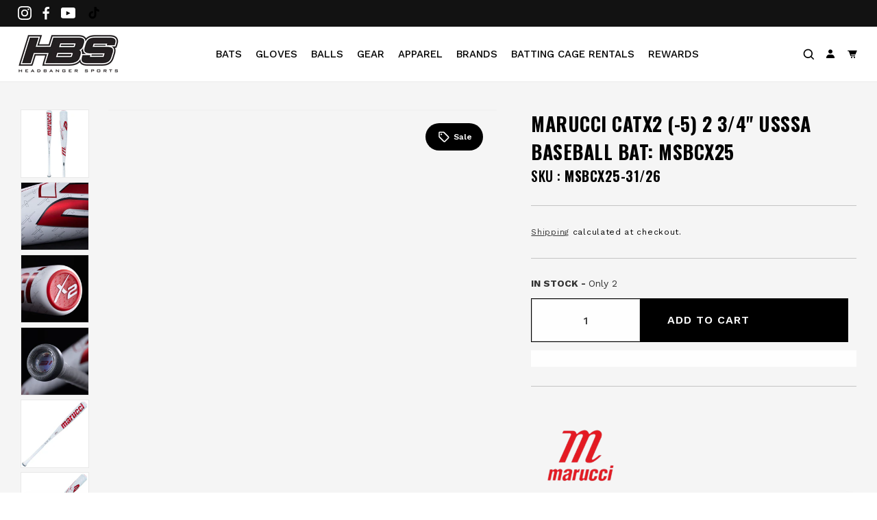

--- FILE ---
content_type: text/css
request_url: https://www.headbangersports.com/cdn/shop/t/135/assets/brand-guide.css?v=183434982590975681911724139085
body_size: -158
content:
@import"https://fonts.googleapis.com/css2?family=Oswald:wght@200..700&display=swap";:root{--font-heading-family: "Oswald", sans-serif;--font-heading-weight: 500}@font-face{font-family:Work Sans,sans-serif;src:url(/cdn/shop/files/WorkSans-Regular.ttf?v=1712313583)}:root{--font-body-family: "Work Sans", sans-serif;--font-body-weight: 400}:root{--primary-color: #ffffff;--secondary-color: #d42128;--tertiary-color: #f5f5f5;--quaternary-color: #000000;--quinary-color: #f7f7f7}.primary--button{background-color:var(--quaternary-color);color:var(--primary-color);transition:all .4s ease;border:1px solid var(--quaternary-color);font-family:Work Sans,sans-serif}.primary--button:hover{color:var(--quaternary-color);background-color:transparent}.secondary-button:hover{background-color:var(--secondary-color);color:var(--primary-color)}.secondary-button{color:var(--quaternary-color);background-color:var(--primary-color);transition:all .4s ease;font-family:Work Sans,sans-serif}:root{--h5: 16px;--font-28: 28px;--font-22:22px;--font-18:18px;--font-12:12px;--h4: 20px}@media only screen and (min-width: 750px){h1,.h1,.h0{font-size:56px;line-height:70px}h2,.h2{font-size:40px;line-height:45px}h3,.h3{font-size:28px;line-height:41px}h4,.h4{font-size:20px;line-height:30px}h5,.h5{font-size:16px;line-height:24px}h6,.h6{font-size:14px;line-height:22px}.extra_medium_body{font-size:20px;line-height:30px}.medium_body{font-size:16px;line-height:22px}body{font-size:15px;line-height:22px}.small_body{font-size:14px;line-height:16px}.extra_small_body{font-size:13px;line-height:22px}.extreme_small_body{font-size:10px;line-height:12px}:root{--small_body:14px;--body:15px;--med: 16px;--exmb: 20px}}@media only screen and (max-width: 749px){h1,.h1,.h0{font-size:42px;line-height:45px}h2,.h2{font-size:32px;line-height:45px}h3,.h3{font-size:22px;line-height:32px}h4,.h4{font-size:20px;line-height:30px}h5,.h5,h6,.h6{font-size:14px;line-height:20px}.extra_medium_body{font-size:18px;line-height:21px}.medium_body{font-size:16px;line-height:22px}body{font-size:12px;line-height:17px}.small_body{font-size:14px;line-height:28px}.extra_small_body{font-size:13px;line-height:22px}.extreme_small_body{font-size:10px;line-height:12px}:root{--small_body:14px;--body:15px;--med: 16px;--h4:20px;--exmb: 20px}}
/*# sourceMappingURL=/cdn/shop/t/135/assets/brand-guide.css.map?v=183434982590975681911724139085 */


--- FILE ---
content_type: text/css
request_url: https://www.headbangersports.com/cdn/shop/t/135/assets/section-main-product.css?v=142527242190772646931755576256
body_size: 6694
content:
.product{margin:0}.product.grid{gap:0}.product--no-media{max-width:57rem;margin:0 auto}.product__media-wrapper{padding-left:0}@media screen and (min-width: 750px){.product__column-sticky{display:block;position:sticky;top:3rem;z-index:2}.product--thumbnail .thumbnail-list{padding-right:var(--media-shadow-horizontal-offset)}.product__info-wrapper{padding:0 0 0 5rem}.product__info-wrapper--extra-padding{padding:0 0 0 8rem}.product--right .product__info-wrapper{padding:0 5rem 0 0}.product--right .product__info-wrapper--extra-padding{padding:0 8rem 0 0}.product--right .product__media-list{margin-bottom:2rem}.product__media-container .slider-buttons{display:none}}@media screen and (min-width: 990px){.product--large:not(.product--no-media) .product__media-wrapper{max-width:65%;width:calc(65% - var(--grid-desktop-horizontal-spacing) / 2)}.product--large:not(.product--no-media) .product__info-wrapper{padding:0 0 0 4rem;max-width:35%;width:calc(35% - var(--grid-desktop-horizontal-spacing) / 2)}.product--large:not(.product--no-media).product--right .product__info-wrapper{padding:0 4rem 0 0}.product--medium:not(.product--no-media) .product__media-wrapper,.product--small:not(.product--no-media) .product__info-wrapper{max-width:57%;width:calc(57% - var(--grid-desktop-horizontal-spacing) / 2)}.product--medium:not(.product--no-media) .product__info-wrapper,.product--small:not(.product--no-media) .product__media-wrapper{max-width:43%;width:calc(43% - var(--grid-desktop-horizontal-spacing) / 2)}}.shopify-payment-button__button{font-family:inherit;min-height:4.6rem}.shopify-payment-button__button [role=button].focused,.no-js .shopify-payment-button__button [role=button]:focus{outline:.2rem solid rgba(var(--color-foreground),.5)!important;outline-offset:.3rem;box-shadow:0 0 0 .1rem rgba(var(--color-button),var(--alpha-button-border)),0 0 0 .3rem rgb(var(--color-background)),0 0 .5rem .4rem rgba(var(--color-foreground),.3)!important}.shopify-payment-button__button [role=button]:focus:not(:focus-visible){outline:0;box-shadow:none!important}.shopify-payment-button__button [role=button]:focus-visible{outline:.2rem solid rgba(var(--color-foreground),.5)!important;box-shadow:0 0 0 .1rem rgba(var(--color-button),var(--alpha-button-border)),0 0 0 .3rem rgb(var(--color-background)),0 0 .5rem .4rem rgba(var(--color-foreground),.3)!important}.shopify-payment-button__button--unbranded{background-color:rgba(var(--color-button),var(--alpha-button-background));color:rgb(var(--color-button-text));font-size:1.4rem;line-height:calc(1 + .2 / var(--font-body-scale));letter-spacing:.07rem}.shopify-payment-button__button--unbranded::selection{background-color:rgba(var(--color-button-text),.3)}.shopify-payment-button__button--unbranded:hover,.shopify-payment-button__button--unbranded:hover:not([disabled]){background-color:rgba(var(--color-button),var(--alpha-button-background))}.shopify-payment-button__more-options{margin:1.6rem 0 1rem;font-size:1.2rem;line-height:calc(1 + .5 / var(--font-body-scale));letter-spacing:.05rem;text-decoration:underline;text-underline-offset:.3rem}.shopify-payment-button__button+.shopify-payment-button__button--hidden{display:none}.product-form{display:block}.product-form__error-message-wrapper:not([hidden]){display:flex;align-items:flex-start;font-size:1.3rem;line-height:1.4;letter-spacing:.04rem;margin-bottom:1.5rem}.product-form__error-message-wrapper svg{flex-shrink:0;width:1.5rem;height:1.5rem;margin-right:.7rem;margin-top:.25rem}.product-form__input{flex:0 0 100%;padding:0;margin:0 0 1.2rem;min-width:fit-content;border:none}.product-form__input .form__label{padding-left:0}.no-js .shopify-payment-button__button [role=button]:focus+label{box-shadow:0 0 0 .3rem rgb(var(--color-background)),0 0 0 .5rem rgba(var(--color-foreground),.55)}.product-form__input .select{max-width:100%}.product-form__submit{margin-bottom:1rem}.no-js .product-form__submit.button--secondary{--color-button: inherit;--color-button-text: inherit;--alpha-button-background: 1}.product-form__submit[aria-disabled=true]+.shopify-payment-button .shopify-payment-button__button[disabled],.product-form__submit[disabled]+.shopify-payment-button .shopify-payment-button__button[disabled]{cursor:not-allowed;opacity:.5}@media screen and (forced-colors: active){.product-form__submit[aria-disabled=true]{color:Window}}.shopify-payment-button__more-options{color:rgb(var(--color-foreground))}.shopify-payment-button__button{font-size:1.5rem;letter-spacing:.1rem}.product__info-container>*+*{margin:1.5rem 0}.product__info-container iframe{max-width:100%}.product__info-container .product-form,.product__info-container .product__description,.product__info-container .icon-with-text{margin:2.5rem 0}.product__info-container .product-form{margin:1.2rem 0}.product__text{margin-bottom:0}a.product__text{display:block;text-decoration:none;color:rgba(var(--color-foreground),.75)}.product__text.caption-with-letter-spacing{text-transform:uppercase}.product__title{word-break:break-word;margin-bottom:1.5rem}.product__title>*{margin:0}.product__title>a{display:none}.product__title+.product__text.caption-with-letter-spacing{margin-top:-1.5rem}.product__text.caption-with-letter-spacing+.product__title{margin-top:0}.product__accordion .accordion__content{padding:0 1rem}.product .price .badge{margin-bottom:.5rem}.product .price__container{margin-bottom:0}.product .price dl{margin-top:.5rem;margin-bottom:.5rem}.product .price--sold-out .price__badge-sale{display:none}@media screen and (min-width: 750px){.product__info-container{max-width:60rem}.product__info-container .price--on-sale .price-item--regular{font-size:1.6rem}.product__info-container>*:first-child{margin-top:0}}.product__description-title{font-weight:600}.product--no-media .product__title,.product--no-media .product__text,.product--no-media noscript .product-form__input,.product--no-media .product__tax,.product--no-media .product__sku,.product--no-media shopify-payment-terms{text-align:center}.product--no-media .product__media-wrapper,.product--no-media .product__info-wrapper{padding:0}.product__tax{margin-top:-1.4rem}.product--no-media noscript .product-form__input,.product--no-media .share-button{max-width:100%}.product--no-media .product-form__quantity,.product--no-media .share-button,.product--no-media .product__view-details,.product--no-media .product__pickup-availabilities,.product--no-media .product-form{display:flex;align-items:center;justify-content:center;text-align:center}.product--no-media .product-form{flex-direction:column}.product--no-media .product-form>.form{max-width:30rem;width:100%}.product--no-media .product-form__quantity{flex-direction:column;max-width:100%}.product-form__quantity .form__label{margin-bottom:.6rem}.price-per-item__label.form__label{margin-bottom:0rem}.product-form__quantity-top .form__label{margin-bottom:1.2rem}.product-form__buttons{max-width:44rem}.product--no-media .product__info-container>modal-opener{display:block;text-align:center}.product--no-media .product-popup-modal__button{padding-right:0}.product--no-media .price{text-align:center}.product__media-list video{border-radius:calc(var(--media-radius) - var(--media-border-width))}@media screen and (max-width: 749px){.product__media-wrapper slider-component:not(.thumbnail-slider--no-slide){margin-left:-1.5rem;margin-right:-1.5rem}.slider.product__media-list::-webkit-scrollbar{height:.2rem;width:.2rem}.product__media-list::-webkit-scrollbar-thumb{background-color:rgb(var(--color-foreground))}.product__media-list::-webkit-scrollbar-track{background-color:rgba(var(--color-foreground),.2)}.product__media-list .product__media-item{width:calc(100% - 3rem - var(--grid-mobile-horizontal-spacing))}.product--mobile-columns .product__media-item{width:calc(50% - 1.5rem - var(--grid-mobile-horizontal-spacing))}}@media screen and (min-width: 750px){.product--thumbnail .product__media-list,.product--thumbnail_slider .product__media-list{padding-bottom:calc(var(--media-shadow-vertical-offset) * var(--media-shadow-visible))}.product__media-list{padding-right:calc(var(--media-shadow-horizontal-offset) * var(--media-shadow-visible))}.product--thumbnail .product__media-item:not(.is-active),.product--thumbnail_slider .product__media-item:not(.is-active){display:none}.product-media-modal__content>.product__media-item--variant.product__media-item--variant{display:none}.product-media-modal__content>.product__media-item--variant:first-child{display:block}}.product__media-item--variant:first-child{display:block}@media screen and (min-width: 750px) and (max-width: 989px){.product__media-list .product__media-item:first-child{padding-left:0}.product--thumbnail_slider .product__media-list{margin-left:0}.product__media-list .product__media-item{width:100%}}.product__media-icon .icon{width:1.2rem;height:1.4rem}.product__media-icon,.thumbnail__badge{background-color:rgb(var(--color-background));border-radius:50%;border:.1rem solid rgba(var(--color-foreground),.1);color:rgb(var(--color-foreground));display:flex;align-items:center;justify-content:center;height:3rem;width:3rem;position:absolute;left:1.2rem;top:1.2rem;z-index:1;transition:color var(--duration-short) ease,opacity var(--duration-short) ease}.product__media-video .product__media-icon{opacity:1}.product__modal-opener--image .product__media-toggle:hover{cursor:zoom-in}.product__modal-opener:hover .product__media-icon{border:.1rem solid rgba(var(--color-foreground),.1)}@media screen and (min-width: 750px){.grid__item.product__media-item--full{width:100%}.product--columns .product__media-item:not(.product__media-item--single):not(:only-child){max-width:calc(50% - var(--grid-desktop-horizontal-spacing) / 2)}.product--large.product--columns .product__media-item--full .deferred-media__poster-button{height:5rem;width:5rem}.product--medium.product--columns .product__media-item--full .deferred-media__poster-button{height:4.2rem;width:4.2rem}.product--medium.product--columns .product__media-item--full .deferred-media__poster-button .icon{width:1.8rem;height:1.8rem}.product--small.product--columns .product__media-item--full .deferred-media__poster-button{height:3.6rem;width:3.6rem}.product--small.product--columns .product__media-item--full .deferred-media__poster-button .icon{width:1.6rem;height:1.6rem}}@media screen and (min-width: 990px){.product--stacked .product__media-item{max-width:calc(50% - var(--grid-desktop-horizontal-spacing) / 2)}.product:not(.product--columns) .product__media-list .product__media-item:first-child,.product:not(.product--columns) .product__media-list .product__media-item--full{width:100%;max-width:100%}.product__modal-opener .product__media-icon{opacity:0}.product__modal-opener:hover .product__media-icon,.product__modal-opener:focus .product__media-icon{opacity:1}}.product__media-item>*{display:block;position:relative}.product__media-toggle{display:flex;border:none;background-color:transparent;color:currentColor;padding:0}.product__media-toggle:after{content:"";cursor:pointer;display:block;margin:0;padding:0;position:absolute;top:calc(var(--border-width) * -1);right:calc(var(--border-width) * -1);bottom:calc(var(--border-width) * -1);left:calc(var(--border-width) * -1);z-index:2}.product__media-toggle:focus-visible{outline:0;box-shadow:none}@media (forced-colors: active){.product__media-toggle:focus-visible,.product__media-toggle:focus-visible:after{outline:transparent solid 1px;outline-offset:2px}}.product__media-toggle.focused{outline:0;box-shadow:none}.product__media-toggle:focus-visible:after{box-shadow:0 0 0 .3rem rgb(var(--color-background)),0 0 0 .5rem rgba(var(--color-foreground),.5);border-radius:var(--media-radius)}.product__media-toggle.focused:after{box-shadow:0 0 0 .3rem rgb(var(--color-background)),0 0 0 .5rem rgba(var(--color-foreground),.5);border-radius:var(--media-radius)}.product-media-modal{background-color:rgb(var(--color-background));height:100%;position:fixed;top:0;left:0;width:100%;visibility:hidden;opacity:0;z-index:-1}.product-media-modal[open]{visibility:visible;opacity:1;z-index:101}.product-media-modal__dialog{display:flex;align-items:center;height:100vh}.product-media-modal__content{max-height:100vh;width:100%;overflow:auto}.product-media-modal__content>*:not(.active),.product__media-list .deferred-media{display:none}@media screen and (min-width: 750px){.product-media-modal__content{padding-bottom:2rem}.product-media-modal__content>*:not(.active){display:block}.product__modal-opener:not(.product__modal-opener--image){display:none}.product__media-list .deferred-media{display:block}}@media screen and (max-width: 749px){.product--thumbnail .is-active .product__modal-opener:not(.product__modal-opener--image),.product--thumbnail_slider .is-active .product__modal-opener:not(.product__modal-opener--image){display:none}.product--thumbnail .is-active .deferred-media,.product--thumbnail_slider .is-active .deferred-media{display:block;width:100%}}.product-media-modal__content>*{display:block;height:auto;margin:auto}.product-media-modal__content .media{background:none}.product-media-modal__model{width:100%}.product-media-modal__toggle{background-color:rgb(var(--color-background));border:.1rem solid rgba(var(--color-foreground),.1);border-radius:50%;color:rgba(var(--color-foreground),.55);display:flex;align-items:center;justify-content:center;cursor:pointer;right:2rem;padding:1.2rem;position:fixed;z-index:2;top:2rem;width:4rem}.product-media-modal__content .deferred-media{width:100%}@media screen and (min-width: 750px){.product-media-modal__content{padding:2rem 11rem}.product-media-modal__content>*{width:100%}.product-media-modal__content>*+*{margin-top:2rem}.product-media-modal__toggle{right:5rem;top:2.2rem}}@media screen and (min-width: 990px){.product-media-modal__content{padding:2rem 11rem}.product-media-modal__content>*+*{margin-top:1.5rem}.product-media-modal__content{padding-bottom:1.5rem}.product-media-modal__toggle{right:5rem}}.product-media-modal__toggle:hover{color:rgba(var(--color-foreground),.75)}.product-media-modal__toggle .icon{height:auto;margin:0;width:2.2rem}.product-popup-modal{box-sizing:border-box;opacity:0;position:fixed;visibility:hidden;z-index:-1;margin:0 auto;top:0;left:0;overflow:auto;width:100%;background:rgba(var(--color-foreground),.2);height:100%}.product-popup-modal[open]{opacity:1;visibility:visible;z-index:101}.product-popup-modal__content{border-radius:var(--popup-corner-radius);background-color:rgb(var(--color-background));overflow:auto;height:80%;margin:0 auto;left:50%;transform:translate(-50%);margin-top:5rem;width:92%;position:absolute;top:0;padding:0 1.5rem 0 3rem;border-color:rgba(var(--color-foreground),var(--popup-border-opacity));border-style:solid;border-width:var(--popup-border-width);box-shadow:var(--popup-shadow-horizontal-offset) var(--popup-shadow-vertical-offset) var(--popup-shadow-blur-radius) rgba(var(--color-shadow),var(--popup-shadow-opacity))}.product-popup-modal__content.focused{box-shadow:0 0 0 .3rem rgb(var(--color-background)),0 0 .5rem .4rem rgba(var(--color-foreground),.3),var(--popup-shadow-horizontal-offset) var(--popup-shadow-vertical-offset) var(--popup-shadow-blur-radius) rgba(var(--color-shadow),var(--popup-shadow-opacity))}.product-popup-modal__content:focus-visible{box-shadow:0 0 0 .3rem rgb(var(--color-background)),0 0 .5rem .4rem rgba(var(--color-foreground),.3),var(--popup-shadow-horizontal-offset) var(--popup-shadow-vertical-offset) var(--popup-shadow-blur-radius) rgba(var(--color-shadow),var(--popup-shadow-opacity))}@media screen and (min-width: 750px){.product-popup-modal__content{padding-right:1.5rem;margin-top:10rem;width:70%;padding:0 3rem}.product-media-modal__dialog .global-media-settings--no-shadow{overflow:visible!important}}.product-popup-modal__content img{max-width:100%}@media screen and (max-width: 749px){.product-popup-modal__content table{display:block;max-width:fit-content;overflow-x:auto;white-space:nowrap;margin:0}.product-media-modal__dialog .global-media-settings,.product-media-modal__dialog .global-media-settings video,.product-media-modal__dialog .global-media-settings model-viewer,.product-media-modal__dialog .global-media-settings iframe,.product-media-modal__dialog .global-media-settings img{border:none;border-radius:0}}.product-popup-modal__opener{display:inline-block}.product-popup-modal__button{font-size:1.6rem;padding-right:1.3rem;padding-left:0;min-height:4.4rem;text-underline-offset:.3rem;text-decoration-thickness:.1rem;transition:text-decoration-thickness var(--duration-short) ease}.product-popup-modal__button:hover{text-decoration-thickness:.2rem}.product-popup-modal__content-info{padding-right:4.4rem}.product-popup-modal__content-info>*{height:auto;margin:0 auto;max-width:100%;width:100%}@media screen and (max-width: 749px){.product-popup-modal__content-info>*{max-height:100%}}.product-popup-modal__toggle{background-color:rgb(var(--color-background));border:.1rem solid rgba(var(--color-foreground),.1);border-radius:50%;color:rgba(var(--color-foreground),.55);display:flex;align-items:center;justify-content:center;cursor:pointer;position:sticky;padding:1.2rem;z-index:2;top:1.5rem;width:4rem;margin:0 0 0 auto}.product-popup-modal__toggle:hover{color:rgba(var(--color-foreground),.75)}.product-popup-modal__toggle .icon{height:auto;margin:0;width:2.2rem}.product__media-list .media>*{overflow:hidden}.thumbnail-list{flex-wrap:wrap;grid-gap:1rem}.slider--mobile.thumbnail-list:after{content:none}@media screen and (min-width: 750px){.product--stacked .thumbnail-list{display:none}}@media screen and (max-width: 749px){.product__media-item{display:flex;align-items:center}.product__modal-opener{width:100%}.thumbnail-slider{display:flex;align-items:center}.thumbnail-slider .thumbnail-list.slider{display:flex;padding:.5rem;flex:1;scroll-padding-left:.5rem}.thumbnail-list__item.slider__slide{width:calc(33% - .6rem)}}@media screen and (min-width: 750px){.product--thumbnail_slider .thumbnail-slider{display:flex;align-items:center}.thumbnail-slider .thumbnail-list.slider--tablet-up{display:flex;padding:.5rem;flex:1;scroll-padding-left:.5rem}.product__media-wrapper .slider-mobile-gutter .slider-button{display:none}.thumbnail-list.slider--tablet-up .thumbnail-list__item.slider__slide{width:calc(25% - .8rem)}.product--thumbnail_slider .slider-mobile-gutter .slider-button{display:flex}}@media screen and (min-width: 900px){.product--small .thumbnail-list.slider--tablet-up .thumbnail-list__item.slider__slide{width:calc(25% - .8rem)}.thumbnail-list.slider--tablet-up .thumbnail-list__item.slider__slide{width:calc(20% - .8rem)}}.thumbnail{position:absolute;top:0;left:0;display:block;height:100%;width:100%;padding:0;color:rgb(var(--color-foreground));cursor:pointer;background-color:transparent}.thumbnail:hover{opacity:.7}.thumbnail.global-media-settings img{border-radius:0}.image-magnify-full-size{cursor:zoom-out;z-index:1;margin:0;border-radius:calc(var(--media-radius) - var(--media-border-width))}.image-magnify-hover{cursor:zoom-in}.product__modal-opener--image .product__media-zoom-none,.product__media-icon--none{display:none}.product__modal-opener>.loading__spinner{top:50%;left:50%;transform:translate(-50%,-50%);position:absolute;display:flex;align-items:center;height:48px;width:48px}.product__modal-opener .path{stroke:rgb(var(--color-button));opacity:.75}@media (hover: hover){.product__media-zoom-hover,.product__media-icon--hover{display:none}}@media screen and (max-width: 749px){.product__media-zoom-hover,.product__media-icon--hover{display:flex}}.js .product__media{overflow:hidden!important}.thumbnail[aria-current]:focus-visible{box-shadow:0 0 0 .3rem rgb(var(--color-background)),0 0 0 .5rem rgba(var(--color-foreground),.5)}.thumbnail[aria-current]:focus,.thumbnail.focused{outline:0;box-shadow:0 0 0 .3rem rgb(var(--color-background)),0 0 0 .5rem rgba(var(--color-foreground),.5)}@media (forced-colors: active){.thumbnail[aria-current]:focus,.thumbnail.focused{outline:transparent solid 1px}}.thumbnail[aria-current]:focus:not(:focus-visible){outline:0;box-shadow:0 0 0 .1rem rgb(var(--color-foreground))}.thumbnail img{object-fit:cover;width:100%;height:100%;pointer-events:none}.thumbnail__badge .icon{width:1rem;height:1rem}.thumbnail__badge .icon-3d-model{width:1.2rem;height:1.2rem}.thumbnail__badge{color:rgb(var(--color-foreground),.6);height:2rem;width:2rem;left:auto;right:calc(.4rem + var(--media-border-width));top:calc(.4rem + var(--media-border-width))}@media screen and (min-width: 750px){.product:not(.product--small) .thumbnail__badge{height:3rem;width:3rem}.product:not(.product--small) .thumbnail__badge .icon{width:1.2rem;height:1.2rem}.product:not(.product--small) .thumbnail__badge .icon-3d-model{width:1.4rem;height:1.4rem}}.thumbnail-list__item{position:relative}.thumbnail-list__item:before{content:"";display:block;padding-bottom:100%}.product:not(.featured-product) .product__view-details{display:none}.product__view-details{display:block;text-decoration:none}.product__view-details:hover{text-decoration:underline;text-underline-offset:.3rem}.product__view-details .icon{width:1.2rem;margin-left:1.2rem;flex-shrink:0}.product__inventory{display:flex;align-items:center;gap:.5rem}.product--no-media .product__inventory{justify-content:center}.product__inventory.visibility-hidden:empty{display:block}.product__inventory.visibility-hidden:empty:after{content:"#"}.icon-with-text{--icon-size: calc(var(--font-heading-scale) * 3rem);--icon-spacing: calc(var(--font-heading-scale) * 1rem)}.icon-with-text--horizontal{display:flex;justify-content:center;column-gap:3rem;flex-direction:row}.icon-with-text--vertical{--icon-size: calc(var(--font-heading-scale) * 2rem)}.icon-with-text .icon{fill:rgb(var(--color-foreground));height:var(--icon-size);width:var(--icon-size)}.icon-with-text--horizontal .icon,.icon-with-text--horizontal img{margin-bottom:var(--icon-spacing)}.icon-with-text--vertical .icon{min-height:var(--icon-size);min-width:var(--icon-size);margin-right:var(--icon-spacing)}.icon-with-text img{height:var(--icon-size);width:var(--icon-size);object-fit:contain}.icon-with-text--vertical img{margin-right:var(--icon-spacing)}.icon-with-text--horizontal .h4{padding-top:calc(var(--icon-size) + var(--icon-spacing));text-align:center}.icon-with-text--horizontal svg+.h4,.icon-with-text--horizontal img+.h4,.icon-with-text--horizontal.icon-with-text--text-only .h4{padding-top:0}.icon-with-text__item{display:flex;align-items:center}.icon-with-text--horizontal .icon-with-text__item{flex-direction:column;width:33%}.icon-with-text--vertical .icon-with-text__item{margin-bottom:var(--icon-size)}.product__sku.visibility-hidden:after{content:"#"}.product-media-container{--aspect-ratio: var(--preview-ratio);--ratio-percent: calc(1 / var(--aspect-ratio) * 100%);position:relative;width:100%;max-width:calc(100% - calc(var(--media-border-width) * 2))}.product-media-container.constrain-height{--viewport-offset: 400px;--constrained-min-height: 300px;--constrained-height: max(var(--constrained-min-height), calc(100vh - var(--viewport-offset)));margin-right:auto;margin-left:auto}.product-media-container.constrain-height.media-fit-contain{--contained-width: calc(var(--constrained-height) * var(--aspect-ratio))}.product-media-container .media{padding-top:var(--ratio-percent)}.product-media-container.constrain-height .media{padding-top:min(var(--constrained-height),var(--ratio-percent))}@media screen and (max-width: 749px){.product-media-container.media-fit-cover{display:flex;align-self:stretch}.product-media-container.media-fit-cover .media{position:initial}}@media screen and (min-width: 750px){.product-media-container{max-width:100%}.product-media-container:not(.media-type-image){--aspect-ratio: var(--ratio)}.product-media-container.constrain-height{--viewport-offset: 170px;--constrained-min-height: 500px}.product-media-container.media-fit-cover,.product-media-container.media-fit-cover .product__modal-opener,.product-media-container.media-fit-cover .media{height:100%}.product-media-container.media-fit-cover .deferred-media__poster img{object-fit:cover;width:100%}}.product-media-container .product__modal-opener{display:block;position:relative}@media screen and (min-width: 750px){.product-media-container .product__modal-opener:not(.product__modal-opener--image){display:none}}.recipient-form{--recipient-checkbox-margin-top: .64rem;display:block;position:relative;max-width:100%;margin-bottom:2.5rem}.recipient-form-field-label{margin:.6rem 0}.recipient-form-field-label--space-between{display:flex;justify-content:space-between}.recipient-checkbox{flex-grow:1;font-size:1.6rem;display:flex;word-break:break-word;align-items:center;max-width:inherit;position:relative;cursor:pointer}.no-js .recipient-checkbox{display:none}.recipient-form>input[type=checkbox]{position:absolute;width:1.6rem;height:1.6rem;margin:var(--recipient-checkbox-margin-top) 0;top:0;left:0;z-index:-1;appearance:none;-webkit-appearance:none}.recipient-fields__field{margin:0 0 2rem}.recipient-fields .field__label{white-space:nowrap;text-overflow:ellipsis;max-width:calc(100% - 3.5rem);overflow:hidden}.recipient-checkbox>svg{margin-top:0;margin-right:1.2rem;flex-shrink:0}.recipient-form .icon-checkmark{visibility:hidden;position:absolute;left:.28rem;z-index:5;top:.4rem}.recipient-form>input[type=checkbox]:checked+label .icon-checkmark{visibility:visible}.js .recipient-fields{display:none}.recipient-fields hr{margin:1.6rem auto}.recipient-form>input[type=checkbox]:checked~.recipient-fields{display:block;animation:animateMenuOpen var(--duration-default) ease}.recipient-form>input[type=checkbox]:not(:checked,:disabled)~.recipient-fields,.recipient-email-label{display:none}.js .recipient-email-label.required,.no-js .recipient-email-label.optional{display:inline}.recipient-form ul{line-height:calc(1 + .6 / var(--font-body-scale));padding-left:4.4rem;text-align:left}.recipient-form ul a{display:inline}.recipient-form .error-message:first-letter{text-transform:capitalize}@media screen and (forced-colors: active){.recipient-fields>hr{border-top:.1rem solid rgb(var(--color-background))}.recipient-checkbox>svg{background-color:inherit;border:.1rem solid rgb(var(--color-background))}.recipient-form>input[type=checkbox]:checked+label .icon-checkmark{border:none}}.product__media-wrapper .thumbnail-list .slick-current{border-color:#000}.block__main-product-wrapper{display:flex;flex-wrap:wrap}.block__main-product-wrapper .product__info-wrapper{flex:0 0 43%;max-width:43%}.block__main-product-wrapper .product__media-wrapper{flex:0 0 57%;max-width:57%}.block__main-product-wrapper .product-gallery-images{display:flex;flex-wrap:wrap}.block__main-product-wrapper .block__gallery-image{width:calc(100% - 120px);order:2;position:relative}.block__gallery-image .product-sale-badge-on-image{color:var(--primary-color);background-color:var(--quaternary-color);display:flex;flex-wrap:wrap;align-items:center;position:absolute;top:20px;z-index:1;right:20px;border-radius:30px;padding:8px 15px;text-transform:capitalize;font-weight:600}.block__gallery-image .product-sale-badge-on-image svg.price\=-tag-icon{margin-right:3.5px}.block__main-product-wrapper .thumbnail-slider{width:120px;padding-right:20px;order:1}.block__main-product-wrapper .thumbnail-slider .thumbnail-list__item{margin-bottom:6px}.product__info-wrapper .product__title h3{text-transform:uppercase;font-weight:900}.product__info-wrapper .product-sku,.product__info-wrapper .product-sku h4{margin:0}p.product-promotion-text{margin-top:0;margin-bottom:0;color:var(--secondary-color);font-weight:500}.border-margin-28{margin:28px 0}.price .price-item{color:var(--quaternary-color);font-weight:600;letter-spacing:0;font-size:24px;line-height:28px}.price__sale .price-item.price-item--regular{opacity:.4;font-size:24px;line-height:28px;font-weight:400}.product__info-wrapper quantity-input.quantity{width:160px;min-height:64px;align-items:center;padding:10px;border:1px solid var(--quaternary-color)}.product__info-wrapper .quantity__button{background:#0000000f!important;height:4rem;opacity:1}.product-form__input--pill .variant-option-name,.product-form__input--swatch .variant-option-name{position:relative;margin-bottom:12px}.product__info-wrapper variant-selects{margin:0}.product__info-wrapper variant-selects .product-form__input--pill,.product__info-wrapper variant-selects .product-form__input--swatch{margin-top:28px;margin-bottom:0}.block__size-guide-popup{position:absolute;top:50%;right:0;transform:translateY(-50%);display:flex;flex-wrap:wrap;align-items:center;cursor:pointer}.block__size-guide-popup span{margin-left:6px;opacity:.6;border-bottom:1px solid}.block__size-guide-popup-image{position:fixed;top:0;bottom:0;left:0;right:0;width:100%;height:100%;z-index:3;display:none}.block__size-guide-popup-image.open{display:block}.block__size-guide-popup-image .size-popup-overlay{position:fixed;display:block;width:100%;height:100%;top:0;left:0;right:0;bottom:0;background-color:#00000080;z-index:1;cursor:pointer}.block__size-guide-popup-image-content{max-height:70vh;width:650px;z-index:2;position:absolute;top:50%;left:50%;transform:translate(-50%,-50%);overflow-x:auto;padding:20px;background-color:var(--primary-color)}.block__size-guide-popup-image-content img{display:block}.block__size-guide-popup-image-content span.close-size-popup-icon{padding:15px;position:absolute;right:0;top:0;cursor:pointer}.block__size-guide-popup-image-content span.close-size-popup-icon svg.icon.icon-close{height:17px;width:17px}.mobile-view-989{display:none}.product-form-with-qty-input{display:flex;flex-wrap:wrap;gap:12px}.product-form-with-qty-input .product-form__submit{margin-bottom:0;height:100%;padding:0 .8rem 0 3.8rem;border:1px solid transparent;transition:all .4s ease;display:flex;flex-wrap:wrap;align-items:center;justify-content:space-between;background-color:rgba(var(--color-button),var(--alpha-button-background));border-radius:0}.block__atc-withshow-price .price-item{font-size:16px;line-height:22px;color:var(--primary-color)}.product-form-with-qty-input .product-form__submit:hover .block__atc-withshow-price .price-item{color:var(--quaternary-color)}.product-form-with-qty-input .product-form__submit:hover .block__atc-withshow-price{background:#0000001a}.block__atc-withshow-price .price--on-sale .price__sale .price-item--regular{display:none}.block__atc-withshow-price .price .price-item{margin:0}.button.loading .block__atc-withshow-price{background:transparent}.product-form-with-qty-input .product-form__submit:hover{color:rgba(var(--color-button),var(--alpha-button-background));background:transparent;border-color:rgba(var(--color-button),var(--alpha-button-background));box-shadow:none}.product-form-with-qty-input .product-form__buttons{max-width:100%;height:100%;height:64px}.product-form-with-qty-input .product-form__buttons{width:calc(100% - 172px)}.block__product-atc-button{display:flex;flex-wrap:wrap;justify-content:space-between;align-items:center;width:100%}.product-form-with-qty-input .product-form__submit>span{font-weight:600}.product-form-with-qty-input .product-form__submit>span{text-transform:uppercase}.block__atc-withshow-price{padding:8px 20px;background:#ffffff1a}.product-form__submit:before,.product-form__submit:after{display:none}product-form .variant-qty-message{opacity:.8}.product__info-container>div,.product__info-container p.affirm-as-low-as{margin:0}.block__metaobject-vendor-logo{display:flex;flex-wrap:wrap;align-items:flex-start}.block__object-vendor-content{padding-right:28px}.block__metaobject-vendor-logo img{max-width:145px;width:100%;display:block}.block__metaobject-vendor-information p{margin:0 0 14px;font-weight:600}.block__object-vendor-content p{margin:0}.product__media-list .product__media-item{max-width:100%;width:100%}.block__gallery-image .product__media-list{flex-wrap:nowrap;overflow:hidden;display:flex}.block__gallery-image .product__media-list.slick-initialized{display:block}.block__product-review-with-price{display:flex;align-items:center;flex-wrap:wrap;justify-content:space-between;gap:10px}.thumbnail-list .slick-slide{border:1px solid transparent}.block__quick-view-arrow.quick-add-show{display:none}quick-add-modal .block__quick-view-arrow.quick-add-show{display:block}quick-add-modal .thumbnail-slider .block__quick-view-arrow.quick-add-show{display:none}.block__quick-view-arrow span.navigation-slider{height:40px;width:40px;display:flex;align-items:center;justify-content:center;border:1px solid rgba(0,0,0,.1);background-color:var(--tertiary-color);cursor:pointer;transition:.3s all ease}.block__quick-view-arrow span.navigation-slider:hover{background-color:var(--quaternary-color)}.block__quick-view-arrow span.navigation-slider:hover svg path{fill:var(--primary-color)}.block__quick-view-arrow .block__prev-arrow-gallery{position:absolute;top:50%;left:0;transform:translateY(-50%)}.block__quick-view-arrow .block__next-arrow-gallery{position:absolute;top:50%;right:0;transform:translateY(-50%)}.block__quick-add-product-description{display:none}quick-add-modal .block__quick-add-product-description{display:block;margin-top:15px}.product-form__buttons .price--on-sale .price__regular{display:block}.product-form__buttons .price--on-sale .price-item--regular{text-decoration:none;color:var(--primary-color)}.product-form__buttons .price--on-sale .price__sale,.block__quickview-review{display:none}quick-add-modal .block__quickview-review{display:flex;margin-bottom:24px;flex-wrap:wrap;align-items:center;gap:18px}.gift_Card-product-title{text-align:center;margin-top:40px;margin-bottom:40px;font-weight:700}.another-title-gift-card{font-weight:700}.block__gift-card-product .product__info-wrapper variant-selects .product-form__input--pill,.block__gift-card-product .product__info-wrapper variant-selects .product-form__input--swatch,.block__gift-card-product .product__info-container .product-form,.block__gift-card-product .product-gift-card-description{margin-top:32px;margin-bottom:0}.product-gift-card-description h2{margin-bottom:12px}quick-add-modal .product-form-with-qty-input .product-form__submit{justify-content:center;padding:0 .8rem}quick-add-modal .product-form-with-qty-input .product-form__submit>span{text-transform:capitalize}quick-add-modal .product-form__submit .block__atc-withshow-price{display:none}.product__info-container .block__product-review-with-price{margin-top:15px}.product__info-wrapper .button:before,.product__info-wrapper .button:after{display:none}.product__info-wrapper quick-order-list-remove-button .button{background-color:transparent}.product__info-wrapper .button{background-color:#000;display:flex;border-radius:0}.product__info-wrapper .button:hover{box-shadow:none}.gradient.block__main-quick-order-list{margin-bottom:20px}.hide-review-section .yotpo-widget-instance{display:none}@media (max-width: 1250px){.product-form-with-qty-input .product-form__buttons{width:100%;height:64px}.block__main-product-wrapper .thumbnail-slider{width:80px}.block__main-product-wrapper .block__gallery-image{width:calc(100% - 80px)}}@media (max-width: 989px){.thumbnail-list .slick-list.draggable{padding:0 40px!important}quick-add-modal .thumbnail-list .slick-list.draggable{padding-left:0!important}.mobile-view-989{display:block}.desktop-view-989{display:none}.block__main-product-wrapper .product__media-wrapper,.block__main-product-wrapper .product__info-wrapper{flex:0 0 100%;max-width:100%}.block__main-product-wrapper .product__info-wrapper{padding-top:50px;padding-left:0}.block__main-product-wrapper .block__gallery-image{width:100%;order:1}.block__main-product-wrapper .thumbnail-slider{width:100%;order:2;padding-right:0}.block__main-product-wrapper .thumbnail-slider .thumbnail-list__item{margin-bottom:0;margin-right:6px}.thumbnail-slider .thumbnail-list{display:flex;flex-wrap:nowrap;overflow:hidden;gap:0}.thumbnail-slider .thumbnail-list.slick-initialized{display:block;width:100%}.block__main-product-wrapper .thumbnail-slider .thumbnail-list__item{width:100px}.product__media-wrapper .thumbnail-list li{display:block;height:auto;border:1px solid transparent}.product-gallery-images .thumbnail-slider{margin-top:20px}.product-form-with-qty-input .product-form__buttons{width:calc(100% - 172px)}.product__info-wrapper .product__accordion{margin-top:50px}quick-add-modal .thumbnail-slider .block__quick-view-arrow.quick-add-show{display:block}quick-add-modal .block__gallery-image .block__quick-view-arrow.quick-add-show{display:none}quick-add-modal .thumbnail-slider .block__quick-view-arrow.quick-add-show{position:absolute;bottom:0;display:flex;justify-content:center;width:100%;gap:12px}}@media (max-width: 749px){.product-gallery-images .thumbnail-slider{margin-left:-2rem;width:calc(100% + 4rem)}quick-add-modal .product-gallery-images .thumbnail-slider{margin-left:0;width:100%}.product-media-container.constrain-height .media{padding-top:var(--ratio-percent)}.block__size-guide-popup-image-content{width:95%}.block__size-guide-popup-image-content span.close-size-popup-icon{padding:7px}.gift_Card-product-title{text-align:center;margin-top:15px;margin-bottom:30px}.block__gift-card-product .product__info-wrapper variant-selects .product-form__input--pill,.block__gift-card-product .product__info-wrapper variant-selects .product-form__input--swatch,.block__gift-card-product .product__info-container .product-form,.block__gift-card-product .product-gift-card-description{margin-top:24px}.block__gallery-image .product-sale-badge-on-image{top:10px;right:10px;padding:5px 10px}}@media (max-width: 540px){.block__atc-withshow-price{display:none}.product-form-with-qty-input .product-form__submit{justify-content:center;padding:0 1rem}.block__object-vendor-content{max-width:100%;padding-right:0}}@media (max-width: 395px){.product__info-wrapper quantity-input.quantity{width:130px;min-height:56px;padding:4px}.product-form-with-qty-input .product-form__buttons{width:calc(100% - 142px);height:56px}.product__info-wrapper .quantity__button{height:3.5rem;width:3.6rem}}@media (max-width: 340px){.product-form-with-qty-input .product-form__buttons{width:100%}}.block__main-product-wrapper .widget-type-product{border-top:1px solid #0000001A;margin-top:28px}.block__main-product-wrapper .rebuy-widget-content h4.primary-title{text-align:left;padding-right:48px;text-transform:uppercase;font-size:var(--h4);font-weight:600}.block__main-product-wrapper #rebuy-widget-153996 .rebuy-carousel__arrows .rebuy-carousel__arrow{background:transparent;width:14px;height:12px}.block__main-product-wrapper .rebuy-carousel__arrow svg{display:none}.block__main-product-wrapper .rebuy-carousel__arrow--prev:after,.block__main-product-wrapper .rebuy-carousel__arrow--next:after{position:absolute;content:"";background:url(/cdn/shop/files/b3e008bb283ebc034fbbec8068ae8116.png?v=1718272890);top:50%;bottom:0;background-repeat:no-repeat;width:100%;height:100%;background-size:11px;transform:translateY(-50%);min-width:14px;max-height:12px;max-width:max-content;cursor:pointer}.block__main-product-wrapper #rebuy-widget-153996 .rebuy-carousel__arrows .rebuy-carousel__arrow--prev{top:16px;right:30px;left:inherit}.block__main-product-wrapper #rebuy-widget-153996 .rebuy-carousel__arrows .rebuy-carousel__arrow--next{top:12px;right:0}.block__main-product-wrapper .rebuy-carousel__arrow--next:after{left:auto;transform:rotate(180deg) translateY(50%)}.block__main-product-wrapper .rebuy-product-grid{position:unset}.block__main-product-wrapper .rebuy-widget-content{position:relative}.block__main-product-wrapper .rebuy-widget .rebuy-product-grid.large-carousel,.block__main-product-wrapper .rebuy-recommended-products .rebuy-product-grid.large-carousel{padding:0}.block__main-product-wrapper .rebuy-widget .rebuy-product-grid.large-columns-1 .rebuy-product-block,.block__main-product-wrapper .rebuy-recommended-products .rebuy-product-grid.large-columns-1 .rebuy-product-block{background-color:var(--primary-color);width:52%!important}.block__main-product-wrapper .rebuy-widget .splide__list{gap:10px}.block__main-product-wrapper #rebuy-widget-153996 .rebuy-product-title{overflow:hidden;display:-webkit-box;-webkit-line-clamp:2;line-clamp:2;-webkit-box-orient:vertical;margin:0;font-size:var(--font-12);line-height:16px;font-weight:500;color:var(--quaternary-color)}.block__main-product-wrapper .rebuy-widget .rebuy-product-grid.large-style-list .rebuy-product-block .rebuy-product-media img{border-radius:0;max-width:96px;max-height:96px;object-fit:cover;margin:0}.block__main-product-wrapper .rebuy-widget .rebuy-product-grid.large-style-list .rebuy-product-block .rebuy-product-media{width:38%}.block__main-product-wrapper #rebuy-widget-153996 .rebuy-button{font-size:var(--font-12);padding:8.5px 10px;width:100%;max-width:75px;max-height:30px;border-radius:0}.block__main-product-wrapper .rebuy-widget .rebuy-product-grid.large-style-list .rebuy-product-block .rebuy-product-info{padding:0 0 0 20px;margin:0}.block__product-page-badge img{max-width:150px;display:block}.block__product-page-badge{position:absolute;z-index:1;right:10px;top:10px}.block__addon-product-tooltip{position:relative;display:block;line-height:1;cursor:pointer}.block__addon-product-tooltip .block__addon-product-tooltip-text{visibility:hidden;width:320px;background-color:#000c;color:var(--primary-color);text-align:center;padding:10px;border-radius:6px;position:absolute;z-index:1;bottom:125%;left:50%;transform:translate(-50%)}.block__addon-product-tooltip:hover .block__addon-product-tooltip-text{visibility:visible}.block__addon-product-tooltip-text:after{content:"";position:absolute;top:100%;left:50%;margin-left:-5px;border-width:5px;border-style:solid;border-color:#555 transparent transparent transparent}.block__addon-product-tooltip-text p{margin:0;line-height:1.3}.block__addon-product-tooltip-text p a{color:var(--primary-color)}.block__addon-product-heading-text h5{text-transform:uppercase;margin:0 10px 0 0}.block__addon-product-heading{display:flex;flex-wrap:wrap;align-items:center;margin-bottom:19.5px}.block__addon-products-main{padding:20px;background-color:var(--primary-color)}.block__addon-product--info .block__addon-product--info--image{height:80px;width:80px}.block__addon-product--info .block__addon-product--info--image img{display:block}.block__addon-product--info--title-with-price a{text-decoration:none;color:var(--quaternary-color)}.block__addon-product--info{display:flex;flex-wrap:wrap;align-items:center;gap:20px}.block__addon-product--info--title p{margin:0}.block__addon-product--info--title p.price{font-weight:600;margin-top:8px}.block__addon-product--info--title-with-price{flex:1 0 0}.block__addon-product--info--quick-atc button{min-width:80px;min-height:30px;color:var(--primary-color);padding:10px;font-size:12px;font-weight:600}.block__addon-product--info--quick-atc button.loading>.loading__spinner .path{stroke:#fff}.product-form-with-qty-input .product-customizer-options{order:1}.product-form-with-qty-input .form-quantity-input{order:2}.product-form-with-qty-input .product-form__buttons{order:3}.product__comming-soon-date{background-color:var(--secondary-color);color:var(--primary-color);padding:2px 10px;text-align:center}@media (max-width: 1200px){.block__main-product-wrapper .rebuy-widget .rebuy-product-grid.large-columns-1 .rebuy-product-block,.block__main-product-wrapper .rebuy-recommended-products .rebuy-product-grid.large-columns-1 .rebuy-product-block{width:68%!important}.block__addon-product-tooltip .block__addon-product-tooltip-text{width:250px;transform:translate(-76%)}.block__addon-product-tooltip-text:after{left:unset;right:22%}}@media (max-width: 749px){.block__main-product-wrapper .rebuy-widget .rebuy-product-grid.large-columns-1 .rebuy-product-block,.block__main-product-wrapper .rebuy-recommended-products .rebuy-product-grid.large-columns-1 .rebuy-product-block{width:85%!important}#rebuy-widget-153996.rebuy-widget,#rebuy-widget-153996 .checkout-promotion-wrapper{padding-bottom:0}.block__product-page-badge img{max-width:100px}.product__comming-soon-date{padding:5px 10px}}.product__info-wrapper .product__title h1{text-transform:uppercase;font-weight:900;font-size:28px;line-height:41px}
/*# sourceMappingURL=/cdn/shop/t/135/assets/section-main-product.css.map?v=142527242190772646931755576256 */


--- FILE ---
content_type: text/css
request_url: https://www.headbangersports.com/cdn/shop/t/135/assets/image-and-video-with-text.css?v=62451890624341469051726806561
body_size: -410
content:
.block__image-and-video-section-main .block__image-and-video-wrapper-images img{display:block;height:100%;width:100%;object-fit:cover}.block__image-and-video-section-main .block__image-and-video-wrapper video,.block__image-and-video-section-main .block__image-and-video-wrapper iframe{display:block;height:100%;width:100%;object-fit:cover;position:absolute;top:0;bottom:0;left:0;right:0}.block__image-and-video-inner{display:flex;flex-wrap:wrap;align-items:center}.block__image-and-video-section-main .block__image-and-video-wrapper-main,.block__image-and-video-section-main .block__image-with-video-description_main{flex:0 0 50%;max-width:50%}.block__image-and-video-section-main .block__image-and-video-wrapper{position:relative;padding-bottom:57%}.block__image-and-video-section-main .block__image-with-video-description_main{padding:80px}.block__image-and-video-wrapper-main .block_video-wrapper-inner{padding:80px 0;background-color:var(--quaternary-color)}.block__image-with-video-description_main h2.heading.text-up{margin-top:0;margin-bottom:32px;font-weight:700;letter-spacing:2px}.block__image-with-video-content p{margin-bottom:0;margin-top:10px}.block__image-with-video-content p:first-child{margin-top:0}.block__image-and-video-inner:nth-child(2n){flex-direction:row-reverse}@media (max-width: 1366px){.block__image-and-video-section-main .block__image-with-video-description_main{padding:20px}}@media (max-width: 749px){.block__image-and-video-section-main .block__image-and-video-wrapper-main,.block__image-and-video-section-main .block__image-with-video-description_main{flex:0 0 100%;max-width:100%;width:100%}.block__image-and-video-section-main .block__image-with-video-description_main{padding:50px 20px}.block__image-and-video-inner:nth-child(2n){flex-direction:inherit}.block__image-and-video-wrapper-main .block_video-wrapper-inner{padding:50px 0}}
/*# sourceMappingURL=/cdn/shop/t/135/assets/image-and-video-with-text.css.map?v=62451890624341469051726806561 */


--- FILE ---
content_type: text/css
request_url: https://www.headbangersports.com/cdn/shop/t/135/assets/section-related-products.css?v=174410301761665928061717840860
body_size: -656
content:
.related-products {
  display: block;
}

.related-products__heading {
  margin: 0 0 3rem;
}

.block_similar-heading{
  display: none;
}


@media (max-width: 749px) {
  product-recommendations.page-width {
    padding-left: 0;
    padding-right: 0;
  }
}

--- FILE ---
content_type: text/css
request_url: https://www.headbangersports.com/cdn/shop/t/135/assets/quick-add.css?v=80758341921087050561718964248
body_size: 912
content:
.quick-add{position:relative;grid-row-start:4;margin:0 0 1rem;z-index:1}.card--card .quick-add{margin:0 1.3rem 1rem}.quick-add-modal{box-sizing:border-box;opacity:0;position:fixed;visibility:hidden;z-index:-1;margin:0 auto;top:0;left:0;width:100%;background:rgba(var(--color-foreground),.2);height:100%}.quick-add-modal[open]{opacity:1;visibility:visible;z-index:101}.quick-add-modal .scroll-trigger.scroll-trigger{animation:none;opacity:1}.quick-add-modal__content{--modal-height-offset: 3.2rem;position:absolute;top:0;left:50%;transform:translate(-50%);margin:var(--modal-height-offset) auto 0;width:100%;background-color:rgb(var(--color-background));overflow:hidden;max-width:var(--page-width);width:calc(100% - 3rem)}@media screen and (min-width: 750px){.quick-add-modal__content{--modal-height-offset: 10rem;margin-top:var(--modal-height-offset);width:80%;max-height:calc(100% - var(--modal-height-offset) * 2);overflow-y:auto}quick-add-modal .quick-add-modal__toggle{top:2rem;right:2rem}}@media screen and (min-width: 990px){.quick-add-modal__content{width:85%}}.quick-add-modal__content img{max-width:100%}.quick-add-modal__content-info{--modal-padding: 2.5rem;padding-right:4.4rem;display:flex;overflow-y:auto;padding:var(--modal-padding);height:100%;padding-top:80px}.quick-add-modal__content-info>*{height:auto;margin:0 auto;max-width:100%;width:100%}@media screen and (max-width: 749px){quick-add-modal .slider .product__media-item.grid__item{margin-left:1.5rem;margin-right:1.5rem}.quick-add-modal__content{bottom:var(--modal-height-offset)}.quick-add-modal__content-info>*{max-height:100%}quick-add-modal .product--mobile-columns .product__media-item{width:calc(100% - 3rem - var(--grid-mobile-horizontal-spacing))}}.quick-add-modal__toggle{background-color:rgb(var(--color-background));border:none;color:rgba(var(--color-foreground),1);display:flex;align-items:center;justify-content:center;cursor:pointer;padding:1.2rem;z-index:5;width:4rem;position:fixed;top:1.5rem;right:1.5rem}.quick-add-modal__toggle:hover{color:rgba(var(--color-foreground),.75)}.quick-add-modal__toggle .icon{height:auto;margin:0;width:2.2rem}quick-add-modal .product:not(.featured-product) .product__view-details{display:block}quick-add-modal .quick-add-hidden,quick-add-modal .product__modal-opener:not(.product__modal-opener--image){display:none!important}quick-add-modal .slider.slider--mobile{overflow:visible}quick-add-modal .product__column-sticky .product__media-list{margin-bottom:0}quick-add-modal .product__media-list .deferred-media{display:block;width:100%}quick-add-modal .product__column-sticky{top:0;position:relative}@media screen and (min-width: 990px){quick-add-modal .product:not(.product--no-media) .product__media-wrapper{max-width:45%;flex:0 0 45%;width:calc(45% - var(--grid-desktop-horizontal-spacing) / 2)}quick-add-modal .product:not(.product--no-media) .product__info-wrapper{padding-left:4rem;flex:0 0 54%;width:calc(54% - 10px);max-width:calc(54% - 10px)}quick-add-modal .product--columns .product__media-item:not(.product__media-item--single):not(:only-child){max-width:100%;width:100%}quick-add-modal .thumbnail-slider .thumbnail-list.slider--tablet-up{display:none}}quick-add-modal .page-width{padding:0}quick-add-modal .product__title>h1,quick-add-modal .product__title>h3{display:none}quick-add-modal .product__title a>h3{display:block}quick-add-modal .product__title>a{display:block;text-decoration:none}quick-add-modal .product-shop-affirms-text{display:none}quick-add-modal .product__title>a:hover{color:rgb(var(--color-foreground));text-underline-offset:.2rem;text-decoration-thickness:.3rem}quick-add-modal .product-form__buttons{max-width:initial}.quick-add__submit{padding:.8rem;min-width:100%;box-sizing:border-box}quick-add-modal .product-media-container.constrain-height{--viewport-offset: calc((var(--modal-height-offset) + var(--modal-padding) + var(--popup-border-width)) * 2)}.product-popup-modal__title h4.h4{padding-left:30px;font-weight:700;text-transform:uppercase;margin-bottom:0;position:absolute;top:0;left:0}quick-add-modal .product:not(.featured-product) .product__view-details{display:block;background-color:var(--primary-color)!important;margin:10px 0;padding:16px;text-align:center;font-weight:500;text-transform:uppercase;text-decoration:none;border:1px solid #0000001A}quick-add-modal .product:not(.product--no-media) .product__info-wrapper{background-color:#f4f4f4;margin-left:9px;transform:none;padding:30px 30px 0;border:1px solid #F4F4F4}quick-add-modal .product__info-container .product-form{margin-left:-30px!important;width:calc(100% + 60px);background-color:var(--primary-color);padding:15px 30px;margin-top:0;margin-bottom:0}quick-add-modal .block__main-product-wrapper{align-items:flex-start;background-color:var(--primary-color);position:relative}quick-add-modal .product .product__media-wrapper{overflow:hidden}quick-add-modal .block_products-reviews,quick-add-modal .block__metaobject-product-vendor-content{display:none}quick-add-modal .block__main-product-wrapper .block__gallery-image{width:100%;order:1;position:relative}quick-add-modal .block__main-product-wrapper .thumbnail-slider{width:100%;order:2;padding:10px 10px 60px;position:relative}quick-add-modal .product__media-wrapper .thumbnail-list .slick-slide{border:none;margin-right:5px;border-bottom:3px solid transparent}quick-add-modal .product__media-wrapper .thumbnail-list .slick-current{border-color:var(--secondary-color)}quick-add-modal .product__info-wrapper .widget-type-product,quick-add-modal .block__product-review-with-price .yotpo,quick-add-modal .block__quickview-review .yotpo-bottomline a.text-m{display:none}.block__quickview-review .block__ask-question a{display:flex;align-items:center;gap:8px;text-decoration:none;color:var(--quaternary-color)}quick-add-modal .block__main-product-wrapper .product-sku{display:none}quick-add-modal .block__sticky-atc-main-button,quick-add-modal .block__main-quick-order-list,quick-add-modal #quick-order-atc-button{display:none}@media screen and (min-width: 750px){quick-add-modal .product-media-container.constrain-height{--constrained-min-height: 400px}}@media screen and (max-width: 989px){quick-add-modal .product:not(.product--no-media) .product__info-wrapper{margin-top:50px;margin-left:0;padding:15px 15px 0;margin-bottom:15px}quick-add-modal .product__info-container .product-form{margin-left:-15px!important;width:calc(100% + 30px);padding:15px}quick-add-modal .product-form-with-qty-input form{width:calc(100% - 135px)}quick-add-modal .product__info-wrapper quantity-input.quantity{width:123px;padding:5px}quick-add-modal .product__info-wrapper .quantity__button{height:3rem;width:3rem}quick-add-modal .product-form-with-qty-input .product-form__buttons{width:calc(100% - 135px)}quick-add-modal .product-form-with-qty-input .product-form__buttons{height:46px}quick-add-modal .product__info-wrapper quantity-input.quantity{width:123px;padding:5px;min-height:46px}}@media screen and (max-width: 370px){.quick-add-modal__content-info{padding-left:12px;padding-right:12px}}@media screen and (max-width: 350px){quick-add-modal .product-form-with-qty-input .product-form__buttons{width:100%}}
/*# sourceMappingURL=/cdn/shop/t/135/assets/quick-add.css.map?v=80758341921087050561718964248 */


--- FILE ---
content_type: text/css
request_url: https://www.headbangersports.com/cdn/shop/t/135/assets/component-mega-menu.css?v=37864391732028977741738296719
body_size: 588
content:
.mega-menu{position:static}.mega-menu__content{background-color:rgb(var(--color-background));border-left:0;border-radius:0;border-right:0;left:0;overflow-y:auto;padding-bottom:3rem;padding-top:3rem;position:absolute;right:0;top:100%}.shopify-section-header-sticky .mega-menu__content{max-height:calc(100vh - var(--header-bottom-position-desktop, 20rem) - 4rem)}.header-wrapper--border-bottom .mega-menu__content{border-top:0}.js .mega-menu__content{opacity:0;transform:translateY(-1.5rem)}.mega-menu[open] .mega-menu__content{opacity:1;transform:translateY(0)}.mega-menu__list{display:grid;gap:1.8rem 4rem;grid-template-columns:repeat(6,minmax(0,1fr));list-style:none}.mega-menu__link{color:rgba(var(--color-foreground));display:block;line-height:calc(1 + .3 / var(--font-body-scale));padding-bottom:.6rem;padding-top:.6rem;text-decoration:none;transition:all var(--duration-short) ease;word-wrap:break-word}.mega-menu__link--level-2{font-weight:700}.header--top-center .mega-menu__list{display:flex;justify-content:center;flex-wrap:wrap;column-gap:0}.header--top-center .mega-menu__list>li{width:16%;padding-right:2.4rem}.mega-menu .mega-menu__content ul.mega-menu__list h5 a.mega-menu__link:hover,.mega-menu .mega-menu__content ul.mega-menu__list h5 a.mega-menu__link.nav-active{color:var(--secondary-color);background:#222}.mega-menu .mega-menu__list--condensed{display:block}.mega-menu__list--condensed .mega-menu__link{font-weight:400}.mega-menu .mega-menu__content{width:100%;z-index:2;background-color:#222;max-height:calc(100vh - var(--header-bottom-position-desktop, 20rem) - 4rem)}.mega-menu .block__mega-menu-content-info{max-width:1268px;padding:10px 40px;margin:0 auto;display:flex;flex-wrap:wrap;align-items:flex-start;justify-content:center;gap:50px}.mega-menu .mega-menu__content ul.mega-menu__list{display:block;max-width:334px;width:100%;padding:42px 32px 64px;background-color:var(--quaternary-color);margin:0}.mega-menu .mega-menu__content .block__mega-menu-childlinks{width:calc(100% - 384px)}.mega-menu .mega-menu__content ul.mega-menu__list h5{margin:0}.mega-menu .mega-menu__content ul.mega-menu__list h5 a{padding:24px 20px;border-bottom:1px solid rgba(0,0,0,.1);display:flex;align-items:center;position:relative;transition:.3s all ease;border-bottom:1px solid #FFFFFF4D;color:var(--primary-color)}.mega-menu .mega-menu__content ul.mega-menu__list h5 a svg{position:absolute;right:12px;transition:.3s all ease-in-out}.mega-menu .mega-menu__content ul.mega-menu__list h5 a svg path{stroke:var(--primary-color);transition:.3s all ease-in-out}.mega-menu .mega-menu__content ul.mega-menu__list h5 a:hover svg path,.mega-menu .mega-menu__content ul.mega-menu__list h5 a.nav-active svg path{opacity:1;stroke:var(--secondary-color)}.block__mega-child-links-with-banner{display:none;gap:50px}.block__mega-child-links-with-banner.active{display:flex;flex-wrap:wrap}.mega-menu .mega-menu__content ul.mega-menu__list h5 a.nav-actives{color:var(--secondary-color)}.block__grandchild-link-menu{display:flex;flex-wrap:wrap}.block__grandchild-link-menu{display:flex;flex-wrap:wrap;column-gap:20px;flex:1 0 0}.block__mega-child-links-with-banner .block__header-promotion-banner{width:300px}.block__mega-child-links-with-banner .mega-menu-sub-links li a{font-weight:500;letter-spacing:0;padding:12px;font-size:14px;border-bottom:1px solid #FFFFFF4D;color:var(--primary-color);transition:.3s all ease-in-out}.block__grandchild-link-menu ul.mega-menu-sub-links li a:hover,.block__grandchild-link-menu ul.mega-menu-sub-links li a.mega-menu__link--active{background:var(--quaternary-color);color:var(--secondary-color)}.block__grandchild-link-menu .sub-menu-column-2{width:calc(50% - 10px)}.block__grandchild-link-menu .sub-menu-column-3{width:calc(33.33% - 14px)}.block__header-promotion-banner a{width:100%;display:block;position:relative;overflow:hidden;padding-top:114%}.block__header-promotion-banner a img{height:100%;width:100%;object-fit:cover;display:block;position:absolute;left:0;top:0;right:0;bottom:0}.block__header-promotion-banner .overlay{position:absolute;width:100%;height:100%;top:0;left:0;right:0;bottom:0;background:linear-gradient(180deg,#0003 75.29%,#000c 95%);z-index:1;display:block}.mega-menu[open] .block__menu-overlay{position:absolute;width:100%;height:100vh;top:100%;left:0;right:0;bottom:0;background-color:#00000080;z-index:1;display:block}.block__header-promotion-banner h5{position:absolute;bottom:26px;z-index:1;left:0;right:0;text-align:center;color:var(--primary-color);text-transform:uppercase;margin:0 10px}.mega-menu .mega-menu__content>ul.mega-menu__list a{text-transform:uppercase}.block__child_link_brands h5.block__child_link_brands_title{margin-bottom:20px;margin-top:0}.block__child_link_brands{width:100%}.block__header-menu-icons{display:flex;flex-wrap:wrap;gap:20px}.block__header-menu-icons .block__child_link_brands_image{width:calc(25% - 15px)}h5.block__child_link_brands_bottom-link{margin-top:40px;margin-bottom:0}h5.block__child_link_brands_bottom-link a{color:var(--primary-color);transition:.3s all ease;text-transform:uppercase;letter-spacing:1px}h5.block__child_link_brands_bottom-link a:hover{color:var(--secondary-color)}.block__promotion-banner-with-video{display:flex;flex-wrap:wrap;gap:50px;width:100%}.block__promotion-banner-with-video .block__header-promotion-banner{width:calc(33.33% - 33.33px)}.block__promotion-banner-with-video .block__header-promotion-banner video{height:100%;width:100%;object-fit:cover;position:absolute;top:0;left:0;right:0;bottom:0}.mega_menu02 .block__mega-menu-content-info{max-width:1080px}.mega-menu--gears .block__mega-menu-content-info{max-width:1355px}.mega-menu--apparel .block__mega-menu-content-info{max-width:1283px}.block__menutype_03-brand-icons .block__header-promotion-banner{max-width:300px}.block__menutype_03-brand-icons{display:flex;flex-wrap:wrap;gap:50px}.block__menutype_03-brand-icons .block__header-menu-icons .block__child_link_brands_image{width:calc(14.28% - 18px)}.block__header-promotion-banner a img.block__banner-icon-image{position:absolute;top:50%;left:50%;height:auto;width:174px;z-index:1;transform:translate(-50%,-50%)}@media (max-width: 1260px){.mega-menu .block__mega-menu-content-info{padding:10px 20px;gap:20px}.mega-menu .mega-menu__content ul.mega-menu__list{width:calc(24% - 10px);padding:20px 15px}.mega-menu .mega-menu__content .block__mega-menu-childlinks{width:calc(76% - 10px)}.block__mega-child-links-with-banner{gap:15px}.block__mega-child-links-with-banner .block__header-promotion-banner{width:calc(40% - 10px)}.block__grandchild-link-menu{column-gap:10px}}
/*# sourceMappingURL=/cdn/shop/t/135/assets/component-mega-menu.css.map?v=37864391732028977741738296719 */


--- FILE ---
content_type: application/javascript; charset=utf-8
request_url: https://cdn-widgetsrepository.yotpo.com/v1/loader/LLnRvMbnjwc5oEyeXjNHXw
body_size: 38094
content:

if (typeof (window) !== 'undefined' && window.performance && window.performance.mark) {
  window.performance.mark('yotpo:loader:loaded');
}
var yotpoWidgetsContainer = yotpoWidgetsContainer || { guids: {} };
(function(){
    var guid = "LLnRvMbnjwc5oEyeXjNHXw";
    var loader = {
        loadDep: function (link, onLoad, strategy) {
            var script = document.createElement('script');
            script.onload = onLoad || function(){};
            script.src = link;
            if (strategy === 'defer') {
                script.defer = true;
            } else if (strategy === 'async') {
                script.async = true;
            }
            script.setAttribute("type", "text/javascript");
            script.setAttribute("charset", "utf-8");
            document.head.appendChild(script);
        },
        config: {
            data: {
                guid: guid
            },
            widgets: {
            
                "877932": {
                    instanceId: "877932",
                    instanceVersionId: "433393112",
                    templateAssetUrl: "https://cdn-widgetsrepository.yotpo.com/widget-assets/widget-my-rewards/app.v1.4.17-7427.js",
                    cssOverrideAssetUrl: "",
                    customizationCssUrl: "",
                    customizations: {
                      "layout-add-background": "true",
                      "layout-background-color": "#F6F1EE",
                      "logged-in-description-color": "#0F8383",
                      "logged-in-description-font-size": "22",
                      "logged-in-description-text": "{{current_point_balance}} points",
                      "logged-in-description-tier-status-text": "{{current_vip_tier_name}} tier",
                      "logged-in-headline-color": "#000000",
                      "logged-in-headline-font-size": "40",
                      "logged-in-headline-text": "Hi {{first_name}}!",
                      "logged-in-primary-button-cta-type": "redemptionWidget",
                      "logged-in-primary-button-text": "Redeem points",
                      "logged-in-secondary-button-text": "Rewards history",
                      "logged-out-headline-color": "#000000",
                      "logged-out-headline-font-size": "26",
                      "logged-out-headline-text": "How it Works",
                      "primary-button-background-color": "#000000",
                      "primary-button-text-color": "#FFFFFF",
                      "primary-button-type": "rounded_filled_rectangle",
                      "primary-font-name-and-url": "Poppins@600|https://cdn-widgetsrepository.yotpo.com/web-fonts/css/poppins/v1/poppins_600.css",
                      "reward-step-1-displayname": "Step 1",
                      "reward-step-1-settings-description": "Create an account and\nearn 100 points.",
                      "reward-step-1-settings-description-color": "#6C6C6C",
                      "reward-step-1-settings-description-font-size": "16",
                      "reward-step-1-settings-icon": "default",
                      "reward-step-1-settings-icon-color": "#000000",
                      "reward-step-1-settings-title": "Sign up",
                      "reward-step-1-settings-title-color": "#000000",
                      "reward-step-1-settings-title-font-size": "20",
                      "reward-step-2-displayname": "Step 2",
                      "reward-step-2-settings-description": "Earn points every time\nyou shop.",
                      "reward-step-2-settings-description-color": "#6C6C6C",
                      "reward-step-2-settings-description-font-size": "16",
                      "reward-step-2-settings-icon": "default",
                      "reward-step-2-settings-icon-color": "#000000",
                      "reward-step-2-settings-title": "Earn points",
                      "reward-step-2-settings-title-color": "#000000",
                      "reward-step-2-settings-title-font-size": "20",
                      "reward-step-3-displayname": "Step 3",
                      "reward-step-3-settings-description": "Redeem points for\nexclusive rewards.",
                      "reward-step-3-settings-description-color": "#6C6C6C",
                      "reward-step-3-settings-description-font-size": "16",
                      "reward-step-3-settings-icon": "default",
                      "reward-step-3-settings-icon-color": "#000000",
                      "reward-step-3-settings-title": "Redeem points",
                      "reward-step-3-settings-title-color": "#000000",
                      "reward-step-3-settings-title-font-size": "20",
                      "rewards-history-approved-text": "Approved",
                      "rewards-history-background-color": "rgba(0,0,0,0.79)",
                      "rewards-history-headline-color": "#000000",
                      "rewards-history-headline-font-size": "26",
                      "rewards-history-headline-text": "Rewards History",
                      "rewards-history-pending-text": "Pending",
                      "rewards-history-refunded-text": "Refunded",
                      "rewards-history-reversed-text": "Reversed",
                      "rewards-history-table-action-col-text": "Action",
                      "rewards-history-table-date-col-text": "Date",
                      "rewards-history-table-expiration-col-text": "Points expire on",
                      "rewards-history-table-points-col-text": "Points",
                      "rewards-history-table-status-col-text": "Status",
                      "rewards-history-table-store-col-text": "Store",
                      "secondary-button-background-color": "#000000",
                      "secondary-button-text-color": "#000000",
                      "secondary-button-type": "rounded_rectangle",
                      "secondary-font-name-and-url": "Poppins@400|https://cdn-widgetsrepository.yotpo.com/web-fonts/css/poppins/v1/poppins_400.css",
                      "show-logged-in-description-points-balance": true,
                      "show-logged-in-description-tier-status": true,
                      "view-grid-points-column-color": "#0F8383",
                      "view-grid-rectangular-background-color": "#F6F1EE",
                      "view-grid-type": "border"
                    },
                    staticContent: {
                      "cssEditorEnabled": true,
                      "currency": "USD",
                      "isHidden": false,
                      "isMultiCurrencyEnabled": false,
                      "isMultiStoreMerchant": false,
                      "isShopifyNewAccountsVersion": true,
                      "isVipTiersEnabled": true,
                      "merchantId": "189779",
                      "platformName": "shopify",
                      "storeId": "yBYZqfjHmcgMNdwYJNZCiSBDAqGP7eIc42KiNGyZ"
                    },
                    className: "MyRewardsWidget",
                    dependencyGroupId: 2
                },
            
                "877931": {
                    instanceId: "877931",
                    instanceVersionId: "466647454",
                    templateAssetUrl: "https://cdn-widgetsrepository.yotpo.com/widget-assets/widget-referral-share/app.v0.5.8-7478.js",
                    cssOverrideAssetUrl: "",
                    customizationCssUrl: "",
                    customizations: {
                      "background-color": "#F6F1EE",
                      "customer-email-view-button-text": "Next",
                      "customer-email-view-description-discount-discount": "Give your friends {{friend_reward}} their first purchase of {{min_spent}}, and get {{customer_reward}} for each successful referral.",
                      "customer-email-view-description-discount-points": "Give your friends {{friend_reward}} their first purchase of {{min_spent}}, and get {{customer_reward}} points for each successful referral.",
                      "customer-email-view-description-nothing-discount": "Get {{customer_reward}} for each successful referral.",
                      "customer-email-view-description-nothing-points": "Get {{customer_reward}} points for each successful referral.",
                      "customer-email-view-description-points-discount": "Give your friends {{friend_reward}} points, and get {{customer_reward}} for each successful referral.",
                      "customer-email-view-description-points-points": "Give your friends {{friend_reward}} points, and get {{customer_reward}} points for each successful referral.",
                      "customer-email-view-header": "Refer a Friend",
                      "customer-email-view-input-placeholder": "Your email address",
                      "customer-email-view-title-discount-discount": "GIVE {{friend_reward}}, GET {{customer_reward}}",
                      "customer-email-view-title-discount-points": "GIVE {{friend_reward}}, GET {{customer_reward}} POINTS",
                      "customer-email-view-title-nothing-discount": "REFER A FRIEND, GET {{customer_reward}} FOR REFERRALS",
                      "customer-email-view-title-nothing-points": "REFER A FRIEND, GET {{customer_reward}} POINTS FOR REFERRALS",
                      "customer-email-view-title-points-discount": "GIVE {{friend_reward}} POINTS, GET {{customer_reward}}",
                      "customer-email-view-title-points-points": "GIVE {{friend_reward}} POINTS, GET {{customer_reward}} POINTS",
                      "customer-name-view-input-placeholder": "Your name",
                      "default-toggle": true,
                      "description-color": "#6C6C6C",
                      "description-font-size": "16px",
                      "desktop-background-image-url": "https://cdn-widget-assets.yotpo.com/ReferralShareWidget/assets/0.1.1/assets/background-image.jpg",
                      "disabled-referral-code-error": "Looks like your referral link was deactivated",
                      "email-fill-color": "#F6F1EE",
                      "email-input-type": "rounded_rectangle",
                      "email-outline-color": "#000000",
                      "email-text-color": "#000000",
                      "final-view-button-text": "Refer more friends",
                      "final-view-description": "Remind your friends to check their email",
                      "final-view-error-description": "We were unable to share the referral link. Go back to the previous step to try again.",
                      "final-view-error-text": "Back",
                      "final-view-error-title": "Something went wrong",
                      "final-view-title": "Thank you for referring!",
                      "fonts-primary-font-name-and-url": "Poppins@600|https://cdn-widgetsrepository.yotpo.com/web-fonts/css/poppins/v1/poppins_600.css",
                      "fonts-secondary-font-name-and-url": "Poppins@400|https://cdn-widgetsrepository.yotpo.com/web-fonts/css/poppins/v1/poppins_400.css",
                      "header-color": "#000000",
                      "header-font-size": "16px",
                      "login-view-description-discount-discount": "Give your friends {{friend_reward}} their first purchase of {{min_spent}}, and get {{customer_reward}} for each successful referral.",
                      "login-view-description-discount-points": "Give your friends {{friend_reward}} their first purchase of {{min_spent}}, and get {{customer_reward}} points for each successful referral.",
                      "login-view-description-nothing-discount": "Get {{customer_reward}} for each successful referral.",
                      "login-view-description-nothing-points": "Get {{customer_reward}} points for each successful referral.",
                      "login-view-description-points-discount": "Give your friends {{friend_reward}} points, and get {{customer_reward}} for each successful referral.",
                      "login-view-description-points-points": "Give your friends {{friend_reward}} points, and get {{customer_reward}} points for each successful referral.",
                      "login-view-header": "Refer a Friend",
                      "login-view-log-in-button-text": "Log in",
                      "login-view-sign-up-button-text": "Join now",
                      "login-view-title-discount-discount": "GIVE {{friend_reward}}, GET {{customer_reward}}",
                      "login-view-title-discount-points": "GIVE {{friend_reward}}, GET {{customer_reward}} POINTS",
                      "login-view-title-nothing-discount": "REFER A FRIEND, GET {{customer_reward}} FOR REFERRALS",
                      "login-view-title-nothing-points": "REFER A FRIEND, GET {{customer_reward}} POINTS FOR REFERRALS",
                      "login-view-title-points-discount": "GIVE {{friend_reward}} POINTS, GET {{customer_reward}}",
                      "login-view-title-points-points": "GIVE {{friend_reward}} POINTS, GET {{customer_reward}} POINTS",
                      "main-share-option-desktop": "main_share_copy_link",
                      "main-share-option-mobile": "main_share_sms",
                      "mobile-background-image-url": "https://cdn-widget-assets.yotpo.com/ReferralShareWidget/assets/0.1.1/assets/background-image-mobile.jpg",
                      "more-share-ways-text": "MORE WAYS TO SHARE",
                      "primary-button-background-color": "#0F8383",
                      "primary-button-font-size": "16px",
                      "primary-button-size": "standard",
                      "primary-button-text-color": "#FFFFFF",
                      "primary-button-type": "rounded_filled_rectangle",
                      "referral-history-completed-points-text": "{{points}} POINTS",
                      "referral-history-completed-status-type": "text",
                      "referral-history-confirmed-status": "Completed",
                      "referral-history-pending-status": "Pending",
                      "referral-history-redeem-text": "You can redeem your points for a reward, or apply your reward code at checkout.",
                      "referral-history-sumup-line-points-text": "{{points}} POINTS",
                      "referral-history-sumup-line-text": "Your Rewards",
                      "referral-views-button-text": "Next",
                      "referral-views-copy-link-button-text": "Copy link",
                      "referral-views-description-discount-discount": "Give your friends {{friend_reward}} their first purchase of {{min_spent}}, and get {{customer_reward}} for each successful referral.",
                      "referral-views-description-discount-points": "Give your friends {{friend_reward}} their first purchase of {{min_spent}}, and get {{customer_reward}} points for each successful referral.",
                      "referral-views-description-nothing-discount": "Get {{customer_reward}} for each successful referral.",
                      "referral-views-description-nothing-points": "Get {{customer_reward}} points for each successful referral.",
                      "referral-views-description-points-discount": "Give your friends {{friend_reward}} points, and get {{customer_reward}} for each successful referral.",
                      "referral-views-description-points-points": "Give your friends {{friend_reward}} points, and get {{customer_reward}} points for each successful referral.",
                      "referral-views-email-share-body": "How does a discount off your first order at {{company_name}} sound? Use the link below and once you've shopped, I'll get a reward too.\n{{referral_link}}",
                      "referral-views-email-share-subject": "Discount to a Store You'll Love!",
                      "referral-views-email-share-type": "personal_email",
                      "referral-views-friends-input-placeholder": "Friend’s email address",
                      "referral-views-header": "Refer a Friend",
                      "referral-views-personal-email-button-text": "Share via email",
                      "referral-views-sms-button-text": "Share via SMS",
                      "referral-views-title-discount-discount": "GIVE {{friend_reward}}, GET {{customer_reward}}",
                      "referral-views-title-discount-points": "GIVE {{friend_reward}}, GET {{customer_reward}} POINTS",
                      "referral-views-title-nothing-discount": "REFER A FRIEND, GET {{customer_reward}} FOR REFERRALS",
                      "referral-views-title-nothing-points": "REFER A FRIEND, GET {{customer_reward}} POINTS FOR REFERRALS",
                      "referral-views-title-points-discount": "GIVE {{friend_reward}} POINTS, GET {{customer_reward}}",
                      "referral-views-title-points-points": "GIVE {{friend_reward}} POINTS, GET {{customer_reward}} POINTS",
                      "referral-views-whatsapp-button-text": "Share via WhatsApp",
                      "secondary-button-background-color": "#0F8383",
                      "secondary-button-text-color": "#0F8383",
                      "secondary-button-type": "rounded_rectangle",
                      "share-allow-copy-link": true,
                      "share-allow-email": true,
                      "share-allow-sms": true,
                      "share-allow-whatsapp": true,
                      "share-headline-text-color": "#6C6C6C",
                      "share-icons-color": "black",
                      "share-settings-copyLink": true,
                      "share-settings-default-checkbox": true,
                      "share-settings-default-mobile-checkbox": true,
                      "share-settings-email": true,
                      "share-settings-mobile-copyLink": true,
                      "share-settings-mobile-email": true,
                      "share-settings-mobile-sms": true,
                      "share-settings-mobile-whatsapp": true,
                      "share-settings-whatsapp": true,
                      "share-sms-message": "I love {{company_name}}! Shop through my link to get a reward {{referral_link}}",
                      "share-whatsapp-message": "I love {{company_name}}! Shop through my link to get a reward {{referral_link}}",
                      "tab-size": "small",
                      "tab-type": "lower_line",
                      "tab-view-primary-tab-text": "Refer a Friend",
                      "tab-view-secondary-tab-text": "Your Referrals",
                      "tile-color": "#F6F1EE",
                      "title-color": "#000000",
                      "title-font-size": "26px",
                      "view-exit-intent-enabled": false,
                      "view-exit-intent-mobile-timeout-ms": 10000,
                      "view-is-popup": false,
                      "view-layout": "left",
                      "view-popup-delay-ms": 0,
                      "view-show-customer-name": false,
                      "view-show-popup-on-exit": false,
                      "view-show-referral-history": false,
                      "view-table-rectangular-dark-pending-color": "rgba( 0, 0, 0, 0.6 )",
                      "view-table-rectangular-light-pending-color": "#FFFFFF",
                      "view-table-selected-color": "#0F8383",
                      "view-table-theme": "dark",
                      "view-table-type": "lines"
                    },
                    staticContent: {
                      "advocateLoggedInRequirement": true,
                      "advocateRewardType": "POINTS",
                      "companyName": "HB Sports Inc.",
                      "cssEditorEnabled": true,
                      "currency": "USD",
                      "friendRewardType": "REWARD_OPTION",
                      "hasPrimaryFontsFeature": true,
                      "isFreeMerchant": false,
                      "isHidden": false,
                      "isMultiCurrencyEnabled": false,
                      "merchantId": "189779",
                      "migrateTabColorToBackground": true,
                      "platformName": "shopify",
                      "referralHistoryEnabled": true,
                      "referralHost": "http://rwrd.io",
                      "storeId": "yBYZqfjHmcgMNdwYJNZCiSBDAqGP7eIc42KiNGyZ"
                    },
                    className: "ReferralShareWidget",
                    dependencyGroupId: null
                },
            
                "877930": {
                    instanceId: "877930",
                    instanceVersionId: "466712392",
                    templateAssetUrl: "https://cdn-widgetsrepository.yotpo.com/widget-assets/widget-loyalty-campaigns/app.v1.2.14-7481.js",
                    cssOverrideAssetUrl: "",
                    customizationCssUrl: "",
                    customizations: {
                      "campaign-description-font-color": "#6C6C6C",
                      "campaign-description-size": "16px",
                      "campaign-title-font-color": "#000000",
                      "campaign-title-size": "20px",
                      "completed-tile-headline": "Completed",
                      "completed-tile-message": "You've already used this option",
                      "container-headline": "Ways to Earn",
                      "general-hover-tile-button-color": "#000000",
                      "general-hover-tile-button-text-color": "#FFFFFF",
                      "general-hover-tile-button-type": "rounded_filled_rectangle",
                      "general-hover-tile-color-overlay": "#D2E3E3",
                      "general-hover-tile-text-color": "#000000",
                      "headline-font-color": "#000000",
                      "headline-font-size": "26px",
                      "layout-background-color": "#FFFFFF",
                      "layout-background-enabled": "true",
                      "logged-out-is-redirect-after-login-to-current-page": "true",
                      "logged-out-message": "Already a member?",
                      "logged-out-sign-in-text": "Log in",
                      "logged-out-sign-up-text": "Sign up",
                      "main-text-font-name-and-url": "Poppins@600|https://cdn-widgetsrepository.yotpo.com/web-fonts/css/poppins/v1/poppins_600.css",
                      "secondary-text-font-name-and-url": "Poppins@400|https://cdn-widgetsrepository.yotpo.com/web-fonts/css/poppins/v1/poppins_400.css",
                      "selected-audiences": "1",
                      "special-reward-enabled": "false",
                      "special-reward-headline-background-color": "#D2E3E3",
                      "special-reward-headline-text": "Special for you",
                      "special-reward-headline-title-font-color": "#000000",
                      "special-reward-headline-title-font-size": "12",
                      "special-reward-tile-border-color": "#000000",
                      "tile-border-color": "#BCBCBC",
                      "tile-spacing-type": "small",
                      "tiles-background-color": "#FFFFFF",
                      "time-between-rewards-days": "You'll be eligible again in *|days|* days",
                      "time-between-rewards-hours": "You'll be eligible again in *|hours|* hours"
                    },
                    staticContent: {
                      "companyName": "HB Sports Inc.",
                      "cssEditorEnabled": true,
                      "currency": "USD",
                      "facebookAppId": "1647129615540489",
                      "isHidden": false,
                      "isMultiCurrencyEnabled": false,
                      "isSegmentationsPickerEnabled": true,
                      "isShopifyNewAccountsVersion": true,
                      "merchantId": "189779",
                      "platformName": "shopify",
                      "storeAccountLoginUrl": "//www.headbangersports.com/account/login",
                      "storeAccountRegistrationUrl": "//www.headbangersports.com/account/register",
                      "storeId": "yBYZqfjHmcgMNdwYJNZCiSBDAqGP7eIc42KiNGyZ"
                    },
                    className: "CampaignWidget",
                    dependencyGroupId: 2
                },
            
                "877929": {
                    instanceId: "877929",
                    instanceVersionId: "356737101",
                    templateAssetUrl: "https://cdn-widgetsrepository.yotpo.com/widget-assets/widget-visual-redemption/app.v1.1.5-7351.js",
                    cssOverrideAssetUrl: "",
                    customizationCssUrl: "",
                    customizations: {
                      "description-color": "#6C6C6C",
                      "description-font-size": "16",
                      "headline-color": "#000000",
                      "headline-font-size": "26",
                      "layout-background-color": "#F6F1EE",
                      "primary-font-name-and-url": "Poppins@600|https://cdn-widgetsrepository.yotpo.com/web-fonts/css/poppins/v1/poppins_600.css",
                      "redemption-1-displayname": "Tile 1",
                      "redemption-1-settings-cost": "0 points",
                      "redemption-1-settings-cost-color": "#6C6C6C",
                      "redemption-1-settings-cost-font-size": "16",
                      "redemption-1-settings-frame-color": "#BCBCBC",
                      "redemption-1-settings-reward": "$0 off",
                      "redemption-1-settings-reward-color": "#000000",
                      "redemption-1-settings-reward-font-size": "20",
                      "redemption-2-displayname": "Tile 2",
                      "redemption-2-settings-cost": "0 points",
                      "redemption-2-settings-cost-color": "#6C6C6C",
                      "redemption-2-settings-cost-font-size": "16",
                      "redemption-2-settings-frame-color": "#BCBCBC",
                      "redemption-2-settings-reward": "$0 off",
                      "redemption-2-settings-reward-color": "#000000",
                      "redemption-2-settings-reward-font-size": "20",
                      "redemption-3-displayname": "Tile 3",
                      "redemption-3-settings-cost": "0 points",
                      "redemption-3-settings-cost-color": "#6C6C6C",
                      "redemption-3-settings-cost-font-size": "16",
                      "redemption-3-settings-frame-color": "#BCBCBC",
                      "redemption-3-settings-reward": "$0 off",
                      "redemption-3-settings-reward-color": "#000000",
                      "redemption-3-settings-reward-font-size": "20",
                      "rule-color": "#000000",
                      "rule-dots-color": "#6C6C6C",
                      "rule-font-size": "16",
                      "secondary-font-name-and-url": "Poppins@400|https://cdn-widgetsrepository.yotpo.com/web-fonts/css/poppins/v1/poppins_400.css",
                      "selected-extensions": [
                        "1",
                        "2",
                        "3"
                      ],
                      "view-layout": "full-layout",
                      "visual-redemption-description": "Redeeming your points is easy! Just log in, and choose an eligible reward at checkout.",
                      "visual-redemption-headline": "How to Use Your Points",
                      "visual-redemption-rule": "100 points equals $1"
                    },
                    staticContent: {
                      "cssEditorEnabled": true,
                      "currency": "USD",
                      "isHidden": false,
                      "isMultiCurrencyEnabled": false,
                      "isShopifyNewAccountsVersion": true,
                      "platformName": "shopify",
                      "storeId": "yBYZqfjHmcgMNdwYJNZCiSBDAqGP7eIc42KiNGyZ"
                    },
                    className: "VisualRedemptionWidget",
                    dependencyGroupId: 2
                },
            
                "877928": {
                    instanceId: "877928",
                    instanceVersionId: "466666277",
                    templateAssetUrl: "https://cdn-widgetsrepository.yotpo.com/widget-assets/widget-hero-section/app.v1.8.0-7479.js",
                    cssOverrideAssetUrl: "",
                    customizationCssUrl: "",
                    customizations: {
                      "background-image-url": "https://cdn-widget-assets.yotpo.com/widget-hero-section/customizations/defaults/background-image.jpg",
                      "description-color": "#000000",
                      "description-font-size": "16",
                      "description-text-logged-in": "As a member, you'll earn points and exclusive rewards every time you shop.",
                      "description-text-logged-out": "Become a member and earn points and exclusive rewards every time you shop.",
                      "headline-color": "#000000",
                      "headline-font-size": "26",
                      "headline-text-logged-in": "Welcome to the club",
                      "headline-text-logged-in-non-member": "Welcome to the club",
                      "headline-text-logged-out": "Join the club",
                      "login-button-color": "#000000",
                      "login-button-text": "LOG IN",
                      "login-button-text-color": "#000000",
                      "login-button-type": "rounded_rectangle",
                      "member-optin-disclaimer": "To customize the disclaimer and button asking non-members to join your program, go to Page Settings",
                      "mobile-background-image-url": "https://cdn-widget-assets.yotpo.com/widget-hero-section/customizations/defaults/background-image-mobile.png",
                      "mode-is-page-settings": false,
                      "primary-font-name-and-url": "Poppins@600|https://cdn-widgetsrepository.yotpo.com/web-fonts/css/poppins/v1/poppins_600.css",
                      "register-button-color": "#000000",
                      "register-button-text": "JOIN NOW",
                      "register-button-text-color": "#ffffff",
                      "register-button-type": "rounded_filled_rectangle",
                      "reward-opt-in-join-now-button-label": "Join now",
                      "rewards-disclaimer-text": "I agree to the program’s [terms](http://example.net/terms) and [privacy policy](http://example.net/privacy-policy)",
                      "rewards-disclaimer-text-color": "#00000",
                      "rewards-disclaimer-text-size": "12px",
                      "rewards-disclaimer-type": "no-disclaimer",
                      "secondary-font-name-and-url": "Poppins@400|https://cdn-widgetsrepository.yotpo.com/web-fonts/css/poppins/v1/poppins_400.css",
                      "text-background-color": "#D2E3E3",
                      "text-background-show-on-desktop": "true",
                      "text-background-show-on-mobile": "true",
                      "view-layout": "left-layout"
                    },
                    staticContent: {
                      "cssEditorEnabled": true,
                      "isHidden": false,
                      "isOptInFlowEnabled": false,
                      "isShopifyNewAccountsVersion": true,
                      "merchantId": "189779",
                      "platformName": "shopify",
                      "storeId": "yBYZqfjHmcgMNdwYJNZCiSBDAqGP7eIc42KiNGyZ",
                      "storeLoginUrl": "//www.headbangersports.com/account/login",
                      "storeRegistrationUrl": "//www.headbangersports.com/account/register"
                    },
                    className: "HeroSectionWidget",
                    dependencyGroupId: 2
                },
            
                "877927": {
                    instanceId: "877927",
                    instanceVersionId: "466776698",
                    templateAssetUrl: "https://cdn-widgetsrepository.yotpo.com/widget-assets/widget-vip-tiers/app.v2.4.3-7485.js",
                    cssOverrideAssetUrl: "",
                    customizationCssUrl: "",
                    customizations: {
                      "background-color": "#FFFFFF",
                      "background-enabled": "true",
                      "benefits-font-size": "14px",
                      "benefits-icon-color": "#89BABA",
                      "benefits-icon-type": "default",
                      "benefits-text-color": "#000000",
                      "card-background-border-color": "#BCBCBC",
                      "card-background-color": "#FFFFFF",
                      "card-background-shadow": "false",
                      "card-separator-color": "#BCBCBC",
                      "card-separator-enabled": "false",
                      "current-status-bg-color": "#D2E3E3",
                      "current-status-text-color": "#000000",
                      "current-tier-border-color": "#000000",
                      "grid-lines-color": "#ACB5D4",
                      "headline-font-size": "26px",
                      "headline-text-color": "#000000",
                      "layout": "card",
                      "primary-font-name-and-url": "Poppins@600|https://cdn-widgetsrepository.yotpo.com/web-fonts/css/poppins/v1/poppins_600.css",
                      "progress-bar-current-status": "{{amount_spent}} Spent",
                      "progress-bar-enabled": "false",
                      "progress-bar-headline-font-size": "14px",
                      "progress-bar-primary-color": "#000000",
                      "progress-bar-secondary-color": "#0F8383",
                      "progress-bar-summary-current": "You have {{current_vip_tier_name}} through the next earning period.",
                      "progress-bar-summary-font-size": "14px",
                      "progress-bar-summary-maintain": "Spend {{spend_needed}} by {{tier_expiration_date}} to maintain {{current_vip_tier_name}}",
                      "progress-bar-summary-next": "Spend {{spend_needed}} to unlock {{next_vip_tier_name}}.",
                      "progress-bar-tier-status": "Tier status",
                      "progress-bar-you": "YOU",
                      "secondary-font-name-and-url": "Poppins@400|https://cdn-widgetsrepository.yotpo.com/web-fonts/css/poppins/v1/poppins_400.css",
                      "selected-extensions": [],
                      "show-less-text": "- See less",
                      "show-more-text": "+ See more",
                      "tier-spacing": "small",
                      "widget-headline": "VIPs Earn Even More"
                    },
                    staticContent: {
                      "cssEditorEnabled": true,
                      "currency": "USD",
                      "isHidden": false,
                      "isMultiCurrencyEnabled": false,
                      "merchantId": "189779",
                      "platformName": "shopify",
                      "storeId": "yBYZqfjHmcgMNdwYJNZCiSBDAqGP7eIc42KiNGyZ"
                    },
                    className: "VipTiersWidget",
                    dependencyGroupId: 2
                },
            
                "877926": {
                    instanceId: "877926",
                    instanceVersionId: "466690032",
                    templateAssetUrl: "https://cdn-widgetsrepository.yotpo.com/widget-assets/widget-coupons-redemption/app.v1.1.27-7480.js",
                    cssOverrideAssetUrl: "",
                    customizationCssUrl: "",
                    customizations: {
                      "confirmation-step-cancel-option": "No",
                      "confirmation-step-confirm-option": "Yes",
                      "confirmation-step-title": "Are you sure?",
                      "coupon-background-type": "no-background",
                      "coupon-code-copied-message-body": "Thank you for redeeming your points. Please paste the code at checkout",
                      "coupon-code-copied-message-color": "#707997",
                      "coupon-code-copied-message-title": "",
                      "coupons-redemption-description": "Redeeming your points is easy! Just click Redeem my points, and select an eligible reward.",
                      "coupons-redemption-headline": "How to Use Your Points",
                      "coupons-redemption-rule": "100 points equals $1",
                      "description-color": "#6C6C6C",
                      "description-font-size": "16",
                      "discount-bigger-than-subscription-cost-text": "Your next subscription is lower than the redemption amount",
                      "donate-button-text": "Donate",
                      "donation-success-message-body": "Thank you for donating ${{donation_amount}} to {{company_name}}",
                      "donation-success-message-color": "#707997",
                      "donation-success-message-title": "Success",
                      "error-message-color": "#f04860",
                      "error-message-title": "",
                      "headline-color": "#000000",
                      "headline-font-size": "26",
                      "layout-background-color": "#F6F1EE",
                      "login-button-color": "#0F8383",
                      "login-button-text": "Redeem my points",
                      "login-button-text-color": "white",
                      "login-button-type": "rounded_filled_rectangle",
                      "message-font-size": "14",
                      "missing-points-amount-text": "You don't have enough points to redeem",
                      "next-subscription-headline-text": "NEXT ORDER",
                      "next-subscription-subtitle-text": "{{product_name}} {{next_order_amount}}",
                      "no-subscription-subtitle-text": "No ongoing subscriptions",
                      "point-balance-text": "You have {{current_point_balance}} points",
                      "points-balance-color": "#000000",
                      "points-balance-font-size": "16",
                      "points-balance-number-color": "#0F8383",
                      "primary-font-name-and-url": "Poppins@600|https://fonts.googleapis.com/css?family=Poppins:600\u0026display=swap",
                      "redeem-button-color": "#0F8383",
                      "redeem-button-text": "Redeem",
                      "redeem-button-text-color": "#FFFFFF",
                      "redeem-button-type": "rounded_filled_rectangle",
                      "redeem-frame-color": "#BCBCBC",
                      "rule-color": "#000000",
                      "rule-dots-color": "#6C6C6C",
                      "rule-font-size": "16",
                      "secondary-font-name-and-url": "Poppins@400|https://fonts.googleapis.com/css?family=Poppins:400\u0026display=swap",
                      "selected-extensions": [],
                      "selected-redemptions-modes": "regular",
                      "subscription-coupon-applied-message-body": "The discount was applied to your upcoming subscription order. You’ll be able to get another discount once the next order is processed.",
                      "subscription-coupon-applied-message-color": "#707997",
                      "subscription-coupon-applied-message-title": "",
                      "subscription-divider-color": "#c2cdf4",
                      "subscription-headline-color": "#666d8b",
                      "subscription-headline-font-size": "14",
                      "subscription-points-headline-text": "YOUR POINT BALANCE",
                      "subscription-points-subtitle-text": "{{current_point_balance}} Points",
                      "subscription-redemptions-description": "Choose a discount option that will automatically apply to your next subscription order.",
                      "subscription-redemptions-headline": "Redeem for Subscription Discount",
                      "subscription-subtitle-color": "#768cdc",
                      "subscription-subtitle-font-size": "20",
                      "view-layout": "full-layout"
                    },
                    staticContent: {
                      "cssEditorEnabled": true,
                      "currency": "USD",
                      "isHidden": false,
                      "isMultiCurrencyEnabled": false,
                      "isShopifyNewAccountsVersion": true,
                      "merchantId": "189779",
                      "platformName": "shopify",
                      "storeId": "yBYZqfjHmcgMNdwYJNZCiSBDAqGP7eIc42KiNGyZ",
                      "storeLoginUrl": "/account/login",
                      "subunitsPerUnit": 100
                    },
                    className: "CouponsRedemptionWidget",
                    dependencyGroupId: 2
                },
            
                "824399": {
                    instanceId: "824399",
                    instanceVersionId: "466777235",
                    templateAssetUrl: "https://cdn-widgetsrepository.yotpo.com/widget-assets/widget-vip-tiers/app.v2.4.3-7485.js",
                    cssOverrideAssetUrl: "",
                    customizationCssUrl: "",
                    customizations: {
                      "background-color": "#FFFFFF",
                      "background-enabled": "true",
                      "benefits-font-size": "14px",
                      "benefits-icon-color": "rgba(0,0,0,1)",
                      "benefits-icon-type": "default",
                      "benefits-text-color": "#000000",
                      "card-background-border-color": "#BCBCBC",
                      "card-background-color": "#FFFFFF",
                      "card-background-shadow": "false",
                      "card-separator-color": "#BCBCBC",
                      "card-separator-enabled": "false",
                      "current-status-bg-color": "rgba(255,255,255,1)",
                      "current-status-tag": "true",
                      "current-status-text": "Current status",
                      "current-status-text-color": "#000000",
                      "current-tier-border-color": "#000000",
                      "grid-lines-color": "#ACB5D4",
                      "headline-font-size": "26px",
                      "headline-text-color": "#000000",
                      "layout": "card",
                      "primary-font-name-and-url": "Oswald@500|https://cdn-widgetsrepository.yotpo.com/web-fonts/css/oswald/v1/oswald_500.css",
                      "progress-bar-current-status": "{{amount_spent}} Spent",
                      "progress-bar-enabled": "true",
                      "progress-bar-headline-font-size": "14px",
                      "progress-bar-primary-color": "#000000",
                      "progress-bar-secondary-color": "rgba(245,245,245,1)",
                      "progress-bar-summary-current": "You have {{current_vip_tier_name}} through the next earning period.",
                      "progress-bar-summary-font-size": "14px",
                      "progress-bar-summary-maintain": "Spend {{spend_needed}} by {{tier_expiration_date}} to maintain {{current_vip_tier_name}}",
                      "progress-bar-summary-next": "Spend {{spend_needed}} to unlock {{next_vip_tier_name}}.",
                      "progress-bar-tier-status": "Tier status",
                      "progress-bar-you": "YOU",
                      "secondary-font-name-and-url": "Work Sans@400|https://cdn-widgetsrepository.yotpo.com/web-fonts/css/work_sans/v1/work_sans_400.css",
                      "selected-extensions": [
                        "28618",
                        "28619",
                        "28620"
                      ],
                      "show-less-text": "- See less",
                      "show-more-text": "+ See more",
                      "tier-spacing": "small",
                      "tiers-28618-design-header-bg-color": "#FFFFFF",
                      "tiers-28618-design-icon-fill-color": "rgba(0,0,0,1)",
                      "tiers-28618-design-icon-type": "default",
                      "tiers-28618-design-icon-url": "",
                      "tiers-28618-design-include-header-bg": "false",
                      "tiers-28618-design-name-font-size": "20px",
                      "tiers-28618-design-name-text-color": "#000000",
                      "tiers-28618-design-threshold-font-size": "16px",
                      "tiers-28618-design-threshold-text-color": "rgba(0,0,0,1)",
                      "tiers-28618-text-benefits": "Benefit 1||Benefit 2||Benefit 3",
                      "tiers-28618-text-name": "Contact",
                      "tiers-28618-text-rank": "1",
                      "tiers-28619-design-header-bg-color": "#FFFFFF",
                      "tiers-28619-design-icon-fill-color": "rgba(0,0,0,1)",
                      "tiers-28619-design-icon-type": "default",
                      "tiers-28619-design-icon-url": "",
                      "tiers-28619-design-include-header-bg": "false",
                      "tiers-28619-design-name-font-size": "20px",
                      "tiers-28619-design-name-text-color": "#000000",
                      "tiers-28619-design-threshold-font-size": "16px",
                      "tiers-28619-design-threshold-text-color": "rgba(0,0,0,1)",
                      "tiers-28619-text-benefits": "Benefit 1||Benefit 2||Benefit 3",
                      "tiers-28619-text-name": "Barrel",
                      "tiers-28619-text-rank": "2",
                      "tiers-28619-text-threshold": "Spend {{amount_spent}}",
                      "tiers-28620-design-header-bg-color": "#FFFFFF",
                      "tiers-28620-design-icon-fill-color": "rgba(0,0,0,1)",
                      "tiers-28620-design-icon-type": "default",
                      "tiers-28620-design-icon-url": "",
                      "tiers-28620-design-include-header-bg": "false",
                      "tiers-28620-design-name-font-size": "20px",
                      "tiers-28620-design-name-text-color": "#000000",
                      "tiers-28620-design-threshold-font-size": "16px",
                      "tiers-28620-design-threshold-text-color": "rgba(0,0,0,1)",
                      "tiers-28620-text-benefits": "Benefit 1||Benefit 2||Benefit 3",
                      "tiers-28620-text-name": "Sweet Spot",
                      "tiers-28620-text-rank": "3",
                      "tiers-28620-text-threshold": "Spend {{amount_spent}}",
                      "widget-headline": "VIPs Earn Even More"
                    },
                    staticContent: {
                      "cssEditorEnabled": true,
                      "currency": "USD",
                      "isHidden": false,
                      "isMultiCurrencyEnabled": false,
                      "merchantId": "189779",
                      "platformName": "shopify",
                      "storeId": "yBYZqfjHmcgMNdwYJNZCiSBDAqGP7eIc42KiNGyZ"
                    },
                    className: "VipTiersWidget",
                    dependencyGroupId: 2
                },
            
                "810130": {
                    instanceId: "810130",
                    instanceVersionId: "466649025",
                    templateAssetUrl: "https://cdn-widgetsrepository.yotpo.com/widget-assets/widget-referral-share/app.v0.5.8-7478.js",
                    cssOverrideAssetUrl: "",
                    customizationCssUrl: "",
                    customizations: {
                      "background-color": "#F6F1EE",
                      "customer-email-view-button-text": "Next",
                      "customer-email-view-description-discount-discount": "Give your friends {{friend_reward}} their first purchase of {{min_spent}}, and get {{customer_reward}} for each successful referral.",
                      "customer-email-view-description-discount-points": "Give your friends {{friend_reward}} their first purchase of {{min_spent}}, and get {{customer_reward}} points for each successful referral.",
                      "customer-email-view-description-nothing-discount": "Get {{customer_reward}} for each successful referral.",
                      "customer-email-view-description-nothing-points": "Get {{customer_reward}} points for each successful referral.",
                      "customer-email-view-description-points-discount": "Give your friends {{friend_reward}} points, and get {{customer_reward}} for each successful referral.",
                      "customer-email-view-description-points-points": "Give your friends {{friend_reward}} points, and get {{customer_reward}} points for each successful referral.",
                      "customer-email-view-header": "Refer a Friend",
                      "customer-email-view-input-placeholder": "Your email address",
                      "customer-email-view-title-discount-discount": "GIVE {{friend_reward}}, GET {{customer_reward}}",
                      "customer-email-view-title-discount-points": "GIVE {{friend_reward}}, GET {{customer_reward}} POINTS",
                      "customer-email-view-title-nothing-discount": "REFER A FRIEND, GET {{customer_reward}} FOR REFERRALS",
                      "customer-email-view-title-nothing-points": "REFER A FRIEND, GET {{customer_reward}} POINTS FOR REFERRALS",
                      "customer-email-view-title-points-discount": "GIVE {{friend_reward}} POINTS, GET {{customer_reward}}",
                      "customer-email-view-title-points-points": "GIVE {{friend_reward}} POINTS, GET {{customer_reward}} POINTS",
                      "customer-name-view-input-placeholder": "Your name",
                      "default-toggle": true,
                      "description-color": "#6C6C6C",
                      "description-font-size": "16px",
                      "desktop-background-image-url": "https://cdn-widget-assets.yotpo.com/ReferralShareWidget/assets/0.1.1/assets/background-image.jpg",
                      "disabled-referral-code-error": "Looks like your referral link was deactivated",
                      "email-fill-color": "#F6F1EE",
                      "email-input-type": "rounded_rectangle",
                      "email-outline-color": "#000000",
                      "email-text-color": "#000000",
                      "final-view-button-text": "Refer more friends",
                      "final-view-description": "Remind your friends to check their email",
                      "final-view-error-description": "We were unable to share the referral link. Go back to the previous step to try again.",
                      "final-view-error-text": "Back",
                      "final-view-error-title": "Something went wrong",
                      "final-view-title": "Thanks for referring!",
                      "fonts-primary-font-name-and-url": "Poppins@600|https://cdn-widgetsrepository.yotpo.com/web-fonts/css/poppins/v1/poppins_600.css",
                      "fonts-secondary-font-name-and-url": "Poppins@400|https://cdn-widgetsrepository.yotpo.com/web-fonts/css/poppins/v1/poppins_400.css",
                      "header-color": "#000000",
                      "header-font-size": "16px",
                      "login-view-description-discount-discount": "Give your friends {{friend_reward}} their first purchase of {{min_spent}}, and get {{customer_reward}} for each successful referral.",
                      "login-view-description-discount-points": "Give your friends {{friend_reward}} their first purchase of {{min_spent}}, and get {{customer_reward}} points for each successful referral.",
                      "login-view-description-nothing-discount": "Get {{customer_reward}} for each successful referral.",
                      "login-view-description-nothing-points": "Get {{customer_reward}} points for each successful referral.",
                      "login-view-description-points-discount": "Give your friends {{friend_reward}} points, and get {{customer_reward}} for each successful referral.",
                      "login-view-description-points-points": "Give your friends {{friend_reward}} points, and get {{customer_reward}} points for each successful referral.",
                      "login-view-header": "Refer a Friend",
                      "login-view-log-in-button-text": "Log in",
                      "login-view-sign-up-button-text": "Join now",
                      "login-view-title-discount-discount": "GIVE {{friend_reward}}, GET {{customer_reward}}",
                      "login-view-title-discount-points": "GIVE {{friend_reward}}, GET {{customer_reward}} POINTS",
                      "login-view-title-nothing-discount": "REFER A FRIEND, GET {{customer_reward}} FOR REFERRALS",
                      "login-view-title-nothing-points": "REFER A FRIEND, GET {{customer_reward}} POINTS FOR REFERRALS",
                      "login-view-title-points-discount": "GIVE {{friend_reward}} POINTS, GET {{customer_reward}}",
                      "login-view-title-points-points": "GIVE {{friend_reward}} POINTS, GET {{customer_reward}} POINTS",
                      "main-share-option-desktop": "main_share_copy_link",
                      "main-share-option-mobile": "main_share_sms",
                      "mobile-background-image-url": "https://cdn-widget-assets.yotpo.com/ReferralShareWidget/assets/0.1.1/assets/background-image-mobile.jpg",
                      "primary-button-background-color": "#0F8383",
                      "primary-button-font-size": "16px",
                      "primary-button-size": "standard",
                      "primary-button-text-color": "#FFFFFF",
                      "primary-button-type": "rounded_filled_rectangle",
                      "referral-history-completed-points-text": "{{points}} POINTS",
                      "referral-history-completed-status-type": "text",
                      "referral-history-confirmed-status": "Completed",
                      "referral-history-pending-status": "Pending",
                      "referral-history-redeem-text": "You can redeem your points for a reward, or apply your reward code at checkout.",
                      "referral-history-sumup-line-points-text": "{{points}} POINTS",
                      "referral-history-sumup-line-text": "Your Rewards",
                      "referral-views-button-text": "Next",
                      "referral-views-copy-link-button-text": "Copy link",
                      "referral-views-description-discount-discount": "Give your friends {{friend_reward}} their first purchase of {{min_spent}}, and get {{customer_reward}} for each successful referral.",
                      "referral-views-description-discount-points": "Give your friends {{friend_reward}} their first purchase of {{min_spent}}, and get {{customer_reward}} points for each successful referral.",
                      "referral-views-description-nothing-discount": "Get {{customer_reward}} for each successful referral.",
                      "referral-views-description-nothing-points": "Get {{customer_reward}} points for each successful referral.",
                      "referral-views-description-points-discount": "Give your friends {{friend_reward}} points, and get {{customer_reward}} for each successful referral.",
                      "referral-views-description-points-points": "Give your friends {{friend_reward}} points, and get {{customer_reward}} points for each successful referral.",
                      "referral-views-email-share-body": "How does a discount off your first order at {{company_name}} sound? Use the link below and once you've shopped, I'll get a reward too.\n{{referral_link}}",
                      "referral-views-email-share-subject": "Discount to a Store You'll Love!",
                      "referral-views-email-share-type": "marketing_email",
                      "referral-views-friends-input-placeholder": "Friend’s email address",
                      "referral-views-header": "Refer a Friend",
                      "referral-views-personal-email-button-text": "Share via email",
                      "referral-views-sms-button-text": "Share via SMS",
                      "referral-views-title-discount-discount": "GIVE {{friend_reward}}, GET {{customer_reward}}",
                      "referral-views-title-discount-points": "GIVE {{friend_reward}}, GET {{customer_reward}} POINTS",
                      "referral-views-title-nothing-discount": "REFER A FRIEND, GET {{customer_reward}} FOR REFERRALS",
                      "referral-views-title-nothing-points": "REFER A FRIEND, GET {{customer_reward}} POINTS FOR REFERRALS",
                      "referral-views-title-points-discount": "GIVE {{friend_reward}} POINTS, GET {{customer_reward}}",
                      "referral-views-title-points-points": "GIVE {{friend_reward}} POINTS, GET {{customer_reward}} POINTS",
                      "referral-views-whatsapp-button-text": "Share via WhatsApp",
                      "secondary-button-background-color": "#0F8383",
                      "secondary-button-text-color": "#0F8383",
                      "secondary-button-type": "rounded_rectangle",
                      "share-allow-copy-link": true,
                      "share-allow-email": true,
                      "share-allow-sms": true,
                      "share-allow-whatsapp": true,
                      "share-icons-color": "black",
                      "share-settings-copyLink": true,
                      "share-settings-default-checkbox": true,
                      "share-settings-default-mobile-checkbox": true,
                      "share-settings-email": true,
                      "share-settings-mobile-copyLink": true,
                      "share-settings-mobile-email": true,
                      "share-settings-mobile-sms": true,
                      "share-settings-mobile-whatsapp": true,
                      "share-settings-whatsapp": true,
                      "share-sms-message": "I love {{company_name}}! Shop through my link to get a reward {{referral_link}}",
                      "share-whatsapp-message": "I love {{company_name}}! Shop through my link to get a reward {{referral_link}}",
                      "tab-size": "small",
                      "tab-type": "lower_line",
                      "tab-view-primary-tab-text": "Refer a Friend",
                      "tab-view-secondary-tab-text": "Your Referrals",
                      "tile-color": "#F6F1EE",
                      "title-color": "#000000",
                      "title-font-size": "26px",
                      "view-exit-intent-enabled": false,
                      "view-exit-intent-mobile-timeout-ms": 10000,
                      "view-is-popup": false,
                      "view-layout": "left",
                      "view-popup-delay-ms": 0,
                      "view-show-customer-name": false,
                      "view-show-popup-on-exit": false,
                      "view-show-referral-history": false,
                      "view-table-rectangular-dark-pending-color": "rgba( 0, 0, 0, 0.6 )",
                      "view-table-rectangular-light-pending-color": "#FFFFFF",
                      "view-table-selected-color": "#0F8383",
                      "view-table-theme": "dark",
                      "view-table-type": "lines"
                    },
                    staticContent: {
                      "advocateLoggedInRequirement": true,
                      "advocateRewardType": "POINTS",
                      "companyName": "HB Sports Inc.",
                      "cssEditorEnabled": true,
                      "currency": "USD",
                      "friendRewardType": "REWARD_OPTION",
                      "hasPrimaryFontsFeature": true,
                      "isFreeMerchant": false,
                      "isHidden": false,
                      "isMultiCurrencyEnabled": false,
                      "justPersonalEmail": true,
                      "merchantId": "189779",
                      "migrateTabColorToBackground": true,
                      "platformName": "shopify",
                      "referralHistoryEnabled": true,
                      "referralHost": "http://rwrd.io",
                      "storeId": "yBYZqfjHmcgMNdwYJNZCiSBDAqGP7eIc42KiNGyZ"
                    },
                    className: "ReferralShareWidget",
                    dependencyGroupId: null
                },
            
                "810129": {
                    instanceId: "810129",
                    instanceVersionId: "433394260",
                    templateAssetUrl: "https://cdn-widgetsrepository.yotpo.com/widget-assets/widget-my-rewards/app.v1.4.17-7427.js",
                    cssOverrideAssetUrl: "",
                    customizationCssUrl: "",
                    customizations: {
                      "layout-background-color": "#F6F1EE",
                      "logged-in-description-color": "#0F8383",
                      "logged-in-description-font-size": "22",
                      "logged-in-description-text": "{{current_point_balance}} points",
                      "logged-in-description-tier-status-text": "{{current_vip_tier_name}} tier",
                      "logged-in-headline-color": "#000000",
                      "logged-in-headline-font-size": "40",
                      "logged-in-headline-text": "Hi {{first_name}}!",
                      "logged-in-primary-button-cta-type": "redemptionWidget",
                      "logged-in-primary-button-text": "Redeem points",
                      "logged-in-secondary-button-text": "Rewards history",
                      "logged-out-headline-color": "#000000",
                      "logged-out-headline-font-size": "26",
                      "logged-out-headline-text": "How it Works",
                      "primary-button-background-color": "#000000",
                      "primary-button-text-color": "#FFFFFF",
                      "primary-button-type": "rounded_filled_rectangle",
                      "primary-font-name-and-url": "Poppins@600|https://cdn-widgetsrepository.yotpo.com/web-fonts/css/poppins/v1/poppins_600.css",
                      "reward-step-1-displayname": "Step 1",
                      "reward-step-1-settings-description": "Create an account and\nearn 100 points.",
                      "reward-step-1-settings-description-color": "#6C6C6C",
                      "reward-step-1-settings-description-font-size": "16",
                      "reward-step-1-settings-icon": "default",
                      "reward-step-1-settings-icon-color": "#000000",
                      "reward-step-1-settings-title": "Sign up",
                      "reward-step-1-settings-title-color": "#000000",
                      "reward-step-1-settings-title-font-size": "20",
                      "reward-step-2-displayname": "Step 2",
                      "reward-step-2-settings-description": "Earn points every time\nyou shop.",
                      "reward-step-2-settings-description-color": "#6C6C6C",
                      "reward-step-2-settings-description-font-size": "16",
                      "reward-step-2-settings-icon": "default",
                      "reward-step-2-settings-icon-color": "#000000",
                      "reward-step-2-settings-title": "Earn points",
                      "reward-step-2-settings-title-color": "#000000",
                      "reward-step-2-settings-title-font-size": "20",
                      "reward-step-3-displayname": "Step 3",
                      "reward-step-3-settings-description": "Redeem points for\nexclusive rewards.",
                      "reward-step-3-settings-description-color": "#6C6C6C",
                      "reward-step-3-settings-description-font-size": "16",
                      "reward-step-3-settings-icon": "default",
                      "reward-step-3-settings-icon-color": "#000000",
                      "reward-step-3-settings-title": "Redeem points",
                      "reward-step-3-settings-title-color": "#000000",
                      "reward-step-3-settings-title-font-size": "20",
                      "rewards-history-approved-text": "Approved",
                      "rewards-history-background-color": "rgba(0,0,0,0.79)",
                      "rewards-history-headline-color": "#000000",
                      "rewards-history-headline-font-size": "26",
                      "rewards-history-headline-text": "Rewards History",
                      "rewards-history-pending-text": "Pending",
                      "rewards-history-refunded-text": "Refunded",
                      "rewards-history-reversed-text": "Reversed",
                      "rewards-history-table-action-col-text": "Action",
                      "rewards-history-table-date-col-text": "Date",
                      "rewards-history-table-expiration-col-text": "Points expire on",
                      "rewards-history-table-points-col-text": "Points",
                      "rewards-history-table-status-col-text": "Status",
                      "rewards-history-table-store-col-text": "Store",
                      "secondary-button-background-color": "#000000",
                      "secondary-button-text-color": "#000000",
                      "secondary-button-type": "rounded_rectangle",
                      "secondary-font-name-and-url": "Poppins@400|https://cdn-widgetsrepository.yotpo.com/web-fonts/css/poppins/v1/poppins_400.css",
                      "show-logged-in-description-points-balance": true,
                      "show-logged-in-description-tier-status": false,
                      "view-grid-points-column-color": "#0F8383",
                      "view-grid-rectangular-background-color": "#F6F1EE",
                      "view-grid-type": "border"
                    },
                    staticContent: {
                      "cssEditorEnabled": true,
                      "currency": "USD",
                      "isHidden": false,
                      "isMultiCurrencyEnabled": false,
                      "isMultiStoreMerchant": false,
                      "isShopifyNewAccountsVersion": true,
                      "isVipTiersEnabled": true,
                      "merchantId": "189779",
                      "platformName": "shopify",
                      "storeId": "yBYZqfjHmcgMNdwYJNZCiSBDAqGP7eIc42KiNGyZ"
                    },
                    className: "MyRewardsWidget",
                    dependencyGroupId: 2
                },
            
                "810128": {
                    instanceId: "810128",
                    instanceVersionId: "460258986",
                    templateAssetUrl: "https://cdn-widgetsrepository.yotpo.com/widget-assets/widget-products-redemption/app.v0.8.0-7465.js",
                    cssOverrideAssetUrl: "",
                    customizationCssUrl: "",
                    customizations: {
                      "apply-button-color": "#000000",
                      "apply-button-font-size": "14",
                      "apply-button-text": "Apply",
                      "apply-button-text-color": "#ffffff",
                      "apply-button-type": "rounded_filled_rectangle",
                      "cancel-button-text-color": "#0f0c6d",
                      "confirm-button-color": "#0f0c6d",
                      "confirm-button-text-color": "#ffffff",
                      "confirm-button-type": "filled_rectangle",
                      "confirmation-step-cancel-option": "CANCEL",
                      "confirmation-step-confirm-option": "YES, ADD IT",
                      "confirmation-step-title": "Add this item to your cart?",
                      "cost-color": "#a0abf0",
                      "cost-font-size": "20",
                      "cost-text-redemption": "{{points}} POINTS",
                      "desktop-slides-per-view": 4,
                      "dropdown-border-color": "#848ca3",
                      "dropdown-border-radius": "2px",
                      "dropdown-point-balance-color": "#000000",
                      "dropdown-point-balance-number-color": "#000000",
                      "dropdown-text": "Choose product",
                      "go-back-text": "GO BACK",
                      "has-free-product-failure": "You can only redeem one free product per purchase",
                      "has-no-paid-product-failure": "Add at least one paid product to your cart in order to redeem",
                      "headline": "Redeem for Products",
                      "headline-color": "#011247",
                      "headline-font-size": "36",
                      "image-ratio": "three_four",
                      "login-button-color": "#0f0c6d",
                      "login-button-text": "REDEEM NOW",
                      "login-button-text-color": "#0f0c6d",
                      "login-button-type": "rectangular_outline",
                      "mobile-items-per-slide": 4,
                      "out-of-stock-background-color": "rgba(255,255,255,0.64)",
                      "out-of-stock-text": "OUT OF STOCK",
                      "out-of-stock-text-color": "#011247",
                      "point-balance-text": "You have {{current_point_balance}} points",
                      "points-balance-color": "#011247",
                      "points-balance-font-size": "34",
                      "points-balance-number-color": "#93a1eb",
                      "primary-font-name-and-url": "Montserrat@600|https://cdn-widgetsrepository.yotpo.com/web-fonts/css/montserrat/v1/montserrat_600.css",
                      "product-888431-displayname": "Free Victus Batting Gloves!",
                      "product-888431-settings-background-border-color": "rgba(0,0,0,0)",
                      "product-888431-settings-background-fill-color": "rgba(0,0,0,0)",
                      "product-888431-settings-background-has-shadow": false,
                      "product-888431-settings-background-image-url": null,
                      "product-888431-settings-cancel-button-text-color": "#0f0c6d",
                      "product-888431-settings-confirm-button-color": "#0f0c6d",
                      "product-888431-settings-confirm-button-text-color": "#FFFFFF",
                      "product-888431-settings-confirmation-step-cancel-option": "CANCEL",
                      "product-888431-settings-confirmation-step-confirm-option": "YES, ADD IT",
                      "product-888431-settings-cost": 4000,
                      "product-888431-settings-cost-font-size": "20",
                      "product-888431-settings-cost-text": "{{points}} POINTS",
                      "product-888431-settings-hidden": "false",
                      "product-888431-settings-out-of-stock": "false",
                      "product-888431-settings-redeem-button-color": "#0f0c6d",
                      "product-888431-settings-redeem-button-text": "REDEEM NOW",
                      "product-888431-settings-redeem-button-text-color": "#0f0c6d",
                      "product-888431-settings-redeem-button-type": "rectangular_outline",
                      "product-888431-settings-restrict-specific-tier": "false",
                      "product-888431-settings-reward": "Free Victus Batting Gloves!",
                      "product-888431-settings-reward-color": "#011247",
                      "product-888431-settings-reward-font-size": "18",
                      "product-888431-settings-show-in-logged-out": "No",
                      "product-888431-settings-show-vip-tier-label": "false",
                      "product-888431-settings-variant-id": "41071930867894",
                      "product-888431-settings-vip-tier-label": "VIP ONLY",
                      "redeem-button-color": "#0f0c6d",
                      "redeem-button-text": "REDEEM NOW",
                      "redeem-button-text-color": "#0f0c6d",
                      "redeem-button-type": "rectangular_outline",
                      "redemptions-background-fill-color": "#ffffff",
                      "redemptions-background-has-shadow": false,
                      "reward-color": "#011247",
                      "reward-font-size": "18",
                      "secondary-font-name-and-url": "Nunito Sans@400|https://cdn-widgetsrepository.yotpo.com/web-fonts/css/nunito_sans/v1/nunito_sans_400.css",
                      "selected-extensions": [
                        "888431"
                      ],
                      "status-failure-text": "We could not add this product to your cart",
                      "status-success-text": "Product has been successfully added to your cart",
                      "view-cart-link": "/cart",
                      "view-cart-text": "VIEW CART"
                    },
                    staticContent: {
                      "cssEditorEnabled": true,
                      "currency": "USD",
                      "isHidden": false,
                      "isMultiCurrencyEnabled": false,
                      "isShopifyFunctionEnabled": false,
                      "isShopifyNewAccountsVersion": true,
                      "merchantId": "189779",
                      "mustHavePaidProduct": true,
                      "platformName": "shopify",
                      "storeId": "yBYZqfjHmcgMNdwYJNZCiSBDAqGP7eIc42KiNGyZ",
                      "storeLoginUrl": "/account/login"
                    },
                    className: "ProductsRedemptionWidget",
                    dependencyGroupId: 2
                },
            
                "810127": {
                    instanceId: "810127",
                    instanceVersionId: "466669545",
                    templateAssetUrl: "https://cdn-widgetsrepository.yotpo.com/widget-assets/widget-hero-section/app.v1.8.0-7479.js",
                    cssOverrideAssetUrl: "",
                    customizationCssUrl: "",
                    customizations: {
                      "background-image-url": "https://cdn-widget-assets.yotpo.com/widget-hero-section/customizations/defaults/background-image.jpg",
                      "description-color": "#000000",
                      "description-font-size": "16",
                      "description-text-logged-in": "As a member, you'll earn points and exclusive rewards every time you shop.",
                      "description-text-logged-out": "Become a member and earn points and exclusive rewards every time you shop.",
                      "headline-color": "#000000",
                      "headline-font-size": "26",
                      "headline-text-logged-in": "Welcome to the club",
                      "headline-text-logged-in-non-member": "Welcome to the club",
                      "headline-text-logged-out": "Join the club",
                      "login-button-color": "#000000",
                      "login-button-text": "LOG IN",
                      "login-button-text-color": "#000000",
                      "login-button-type": "rounded_rectangle",
                      "member-optin-disclaimer": "To customize the disclaimer and button asking non-members to join your program, go to Page Settings",
                      "mobile-background-image-url": "https://cdn-widget-assets.yotpo.com/widget-hero-section/customizations/defaults/background-image-mobile.png",
                      "mode-is-page-settings": false,
                      "primary-font-name-and-url": "Poppins@600|https://cdn-widgetsrepository.yotpo.com/web-fonts/css/poppins/v1/poppins_600.css",
                      "register-button-color": "#000000",
                      "register-button-text": "JOIN NOW",
                      "register-button-text-color": "#ffffff",
                      "register-button-type": "rounded_filled_rectangle",
                      "reward-opt-in-join-now-button-label": "Join now",
                      "rewards-disclaimer-text": "I agree to the program’s [terms](http://example.net/terms) and [privacy policy](http://example.net/privacy-policy)",
                      "rewards-disclaimer-text-color": "#00000",
                      "rewards-disclaimer-text-size": "12px",
                      "rewards-disclaimer-type": "no-disclaimer",
                      "secondary-font-name-and-url": "Poppins@400|https://cdn-widgetsrepository.yotpo.com/web-fonts/css/poppins/v1/poppins_400.css",
                      "text-background-color": "#D2E3E3",
                      "text-background-show-on-desktop": "true",
                      "text-background-show-on-mobile": "true",
                      "view-layout": "left-layout"
                    },
                    staticContent: {
                      "cssEditorEnabled": true,
                      "isHidden": false,
                      "isOptInFlowEnabled": true,
                      "isShopifyNewAccountsVersion": true,
                      "merchantId": "189779",
                      "platformName": "shopify",
                      "storeId": "yBYZqfjHmcgMNdwYJNZCiSBDAqGP7eIc42KiNGyZ",
                      "storeLoginUrl": "//www.headbangersports.com/account/login",
                      "storeRegistrationUrl": "//www.headbangersports.com/account/register"
                    },
                    className: "HeroSectionWidget",
                    dependencyGroupId: 2
                },
            
                "810126": {
                    instanceId: "810126",
                    instanceVersionId: "466714823",
                    templateAssetUrl: "https://cdn-widgetsrepository.yotpo.com/widget-assets/widget-loyalty-campaigns/app.v1.2.14-7481.js",
                    cssOverrideAssetUrl: "",
                    customizationCssUrl: "",
                    customizations: {
                      "campaign-description-font-color": "#6C6C6C",
                      "campaign-description-size": "16px",
                      "campaign-item-1479502-background-color": "transparent",
                      "campaign-item-1479502-background-image-color-overlay": "rgba(0, 0, 0, .4)",
                      "campaign-item-1479502-background-type": "color",
                      "campaign-item-1479502-border-color": "#BCBCBC",
                      "campaign-item-1479502-description-font-color": "#6c6c6c",
                      "campaign-item-1479502-description-font-size": "16",
                      "campaign-item-1479502-exclude_audience_ids": null,
                      "campaign-item-1479502-exclude_audience_names": [],
                      "campaign-item-1479502-hover-view-tile-message": "Earn 5 points for every $1 spent",
                      "campaign-item-1479502-icon-color": "#60a3a3",
                      "campaign-item-1479502-icon-type": "defaultIcon",
                      "campaign-item-1479502-include_audience_ids": "1",
                      "campaign-item-1479502-include_audience_names": [
                        "All customers"
                      ],
                      "campaign-item-1479502-special-reward-enabled": "false",
                      "campaign-item-1479502-special-reward-headline-background-color": "#D2E3E3",
                      "campaign-item-1479502-special-reward-headline-text": "Just for you!",
                      "campaign-item-1479502-special-reward-headline-title-font-color": "#000000",
                      "campaign-item-1479502-special-reward-headline-title-font-size": "12",
                      "campaign-item-1479502-special-reward-tile-border-color": "#000000",
                      "campaign-item-1479502-tile-description": "Make a purchase",
                      "campaign-item-1479502-tile-reward": "5 points for every $1 spent",
                      "campaign-item-1479502-title-font-color": "#000000",
                      "campaign-item-1479502-title-font-size": "18",
                      "campaign-item-1479502-type": "PointsForPurchasesCampaign",
                      "campaign-item-1479503-background-color": "transparent",
                      "campaign-item-1479503-background-image-color-overlay": "rgba(0, 0, 0, .4)",
                      "campaign-item-1479503-background-type": "color",
                      "campaign-item-1479503-border-color": "#BCBCBC",
                      "campaign-item-1479503-description-font-color": "#6c6c6c",
                      "campaign-item-1479503-description-font-size": "16",
                      "campaign-item-1479503-exclude_audience_ids": null,
                      "campaign-item-1479503-exclude_audience_names": [],
                      "campaign-item-1479503-hover-view-tile-message": "Earn 200 points when you join our rewards program",
                      "campaign-item-1479503-icon-color": "#60a3a3",
                      "campaign-item-1479503-icon-type": "defaultIcon",
                      "campaign-item-1479503-include_audience_ids": "1",
                      "campaign-item-1479503-include_audience_names": [
                        "All customers"
                      ],
                      "campaign-item-1479503-special-reward-enabled": "false",
                      "campaign-item-1479503-special-reward-headline-background-color": "#D2E3E3",
                      "campaign-item-1479503-special-reward-headline-text": "Just for you!",
                      "campaign-item-1479503-special-reward-headline-title-font-color": "#000000",
                      "campaign-item-1479503-special-reward-headline-title-font-size": "12",
                      "campaign-item-1479503-special-reward-tile-border-color": "#000000",
                      "campaign-item-1479503-tile-description": "Create an account",
                      "campaign-item-1479503-tile-reward": "200 points",
                      "campaign-item-1479503-title-font-color": "#000000",
                      "campaign-item-1479503-title-font-size": "18",
                      "campaign-item-1479503-type": "CreateAccountCampaign",
                      "campaign-item-1495343-action-tile-action-text": "Share on Facebook",
                      "campaign-item-1495343-action-tile-title": "Earn 500 points when you share us on Facebook",
                      "campaign-item-1495343-background-color": "transparent",
                      "campaign-item-1495343-background-image-color-overlay": "rgba(0, 0, 0, .4)",
                      "campaign-item-1495343-background-type": "color",
                      "campaign-item-1495343-border-color": "#BCBCBC",
                      "campaign-item-1495343-description-font-color": "#6c6c6c",
                      "campaign-item-1495343-description-font-size": "16",
                      "campaign-item-1495343-exclude_audience_ids": null,
                      "campaign-item-1495343-exclude_audience_names": [],
                      "campaign-item-1495343-icon-color": "#60a3a3",
                      "campaign-item-1495343-icon-type": "defaultIcon",
                      "campaign-item-1495343-include_audience_ids": "1",
                      "campaign-item-1495343-include_audience_names": [
                        "All customers"
                      ],
                      "campaign-item-1495343-special-reward-enabled": "false",
                      "campaign-item-1495343-special-reward-headline-background-color": "#D2E3E3",
                      "campaign-item-1495343-special-reward-headline-text": "Just for you!",
                      "campaign-item-1495343-special-reward-headline-title-font-color": "#000000",
                      "campaign-item-1495343-special-reward-headline-title-font-size": "12",
                      "campaign-item-1495343-special-reward-tile-border-color": "#000000",
                      "campaign-item-1495343-tile-description": "Share on Facebook",
                      "campaign-item-1495343-tile-reward": "500 points",
                      "campaign-item-1495343-title-font-color": "#000000",
                      "campaign-item-1495343-title-font-size": "18",
                      "campaign-item-1495343-type": "FacebookShareCampaign",
                      "campaign-item-1495344-action-tile-action-text": "Follow @headbangersports",
                      "campaign-item-1495344-action-tile-title": "Earn 50 points when you follow us on Instagram",
                      "campaign-item-1495344-background-color": "transparent",
                      "campaign-item-1495344-background-image-color-overlay": "rgba(0, 0, 0, .4)",
                      "campaign-item-1495344-background-type": "color",
                      "campaign-item-1495344-border-color": "#BCBCBC",
                      "campaign-item-1495344-description-font-color": "#6c6c6c",
                      "campaign-item-1495344-description-font-size": "16",
                      "campaign-item-1495344-exclude_audience_ids": null,
                      "campaign-item-1495344-exclude_audience_names": [],
                      "campaign-item-1495344-icon-color": "#60a3a3",
                      "campaign-item-1495344-icon-type": "defaultIcon",
                      "campaign-item-1495344-include_audience_ids": "1",
                      "campaign-item-1495344-include_audience_names": [
                        "All customers"
                      ],
                      "campaign-item-1495344-special-reward-enabled": "false",
                      "campaign-item-1495344-special-reward-headline-background-color": "#D2E3E3",
                      "campaign-item-1495344-special-reward-headline-text": "Just for you!",
                      "campaign-item-1495344-special-reward-headline-title-font-color": "#000000",
                      "campaign-item-1495344-special-reward-headline-title-font-size": "12",
                      "campaign-item-1495344-special-reward-tile-border-color": "#000000",
                      "campaign-item-1495344-tile-description": "Follow us on Instagram",
                      "campaign-item-1495344-tile-reward": "50 points",
                      "campaign-item-1495344-title-font-color": "#000000",
                      "campaign-item-1495344-title-font-size": "18",
                      "campaign-item-1495344-type": "InstagramFollowCampaign",
                      "campaign-item-1495345-action-tile-ask-year": "true",
                      "campaign-item-1495345-action-tile-birthday-required-field-message": "This field is required",
                      "campaign-item-1495345-action-tile-birthday-thank-you-message": "Thanks! We're looking forward to helping you celebrate :)",
                      "campaign-item-1495345-action-tile-european-date-format": "false",
                      "campaign-item-1495345-action-tile-message-text": "If your birthday is within the next 30 days, your reward will be granted in delay, up to 30 days.",
                      "campaign-item-1495345-action-tile-month-names": "January,February,March,April,May,June,July,August,September,October,November,December",
                      "campaign-item-1495345-action-tile-title": "Earn 500 points on your birthday",
                      "campaign-item-1495345-background-color": "transparent",
                      "campaign-item-1495345-background-image-color-overlay": "rgba(0, 0, 0, .4)",
                      "campaign-item-1495345-background-type": "color",
                      "campaign-item-1495345-border-color": "#BCBCBC",
                      "campaign-item-1495345-description-font-color": "#6c6c6c",
                      "campaign-item-1495345-description-font-size": "16",
                      "campaign-item-1495345-exclude_audience_ids": null,
                      "campaign-item-1495345-exclude_audience_names": [],
                      "campaign-item-1495345-icon-color": "#60a3a3",
                      "campaign-item-1495345-icon-type": "defaultIcon",
                      "campaign-item-1495345-include_audience_ids": "1",
                      "campaign-item-1495345-include_audience_names": [
                        "All customers"
                      ],
                      "campaign-item-1495345-special-reward-enabled": "false",
                      "campaign-item-1495345-special-reward-headline-background-color": "#D2E3E3",
                      "campaign-item-1495345-special-reward-headline-text": "Just for you!",
                      "campaign-item-1495345-special-reward-headline-title-font-color": "#000000",
                      "campaign-item-1495345-special-reward-headline-title-font-size": "12",
                      "campaign-item-1495345-special-reward-tile-border-color": "#000000",
                      "campaign-item-1495345-tile-description": "Birthday reward",
                      "campaign-item-1495345-tile-reward": "500 points",
                      "campaign-item-1495345-title-font-color": "#000000",
                      "campaign-item-1495345-title-font-size": "18",
                      "campaign-item-1495345-type": "BirthdayCampaign",
                      "campaign-item-1497762-action-tile-action-text": "Visit Page",
                      "campaign-item-1497762-action-tile-title": "Earn 50 points when you visit our page",
                      "campaign-item-1497762-background-color": "transparent",
                      "campaign-item-1497762-background-image-color-overlay": "rgba(0, 0, 0, .4)",
                      "campaign-item-1497762-background-type": "color",
                      "campaign-item-1497762-border-color": "#BCBCBC",
                      "campaign-item-1497762-description-font-color": "#6c6c6c",
                      "campaign-item-1497762-description-font-size": "16",
                      "campaign-item-1497762-exclude_audience_ids": null,
                      "campaign-item-1497762-exclude_audience_names": [],
                      "campaign-item-1497762-icon-color": "#60a3a3",
                      "campaign-item-1497762-icon-type": "defaultIcon",
                      "campaign-item-1497762-include_audience_ids": "1",
                      "campaign-item-1497762-include_audience_names": [
                        "All customers"
                      ],
                      "campaign-item-1497762-special-reward-enabled": "false",
                      "campaign-item-1497762-special-reward-headline-background-color": "#D2E3E3",
                      "campaign-item-1497762-special-reward-headline-text": "Just for you!",
                      "campaign-item-1497762-special-reward-headline-title-font-color": "#000000",
                      "campaign-item-1497762-special-reward-headline-title-font-size": "12",
                      "campaign-item-1497762-special-reward-tile-border-color": "#000000",
                      "campaign-item-1497762-tile-description": "Visit our page",
                      "campaign-item-1497762-tile-reward": "50 points",
                      "campaign-item-1497762-title-font-color": "#000000",
                      "campaign-item-1497762-title-font-size": "18",
                      "campaign-item-1497762-type": "FacebookPageVisitCampaign",
                      "campaign-item-1497763-background-color": "transparent",
                      "campaign-item-1497763-background-image-color-overlay": "rgba(0, 0, 0, .4)",
                      "campaign-item-1497763-background-type": "color",
                      "campaign-item-1497763-border-color": "#BCBCBC",
                      "campaign-item-1497763-description-font-color": "#6c6c6c",
                      "campaign-item-1497763-description-font-size": "16",
                      "campaign-item-1497763-exclude_audience_ids": null,
                      "campaign-item-1497763-exclude_audience_names": [],
                      "campaign-item-1497763-hover-view-tile-message": "Earn 25 points when you leave a review",
                      "campaign-item-1497763-icon-color": "#60a3a3",
                      "campaign-item-1497763-icon-type": "defaultIcon",
                      "campaign-item-1497763-include_audience_ids": "1",
                      "campaign-item-1497763-include_audience_names": [
                        "All customers"
                      ],
                      "campaign-item-1497763-special-reward-enabled": "false",
                      "campaign-item-1497763-special-reward-headline-background-color": "#D2E3E3",
                      "campaign-item-1497763-special-reward-headline-text": "Just for you!",
                      "campaign-item-1497763-special-reward-headline-title-font-color": "#000000",
                      "campaign-item-1497763-special-reward-headline-title-font-size": "12",
                      "campaign-item-1497763-special-reward-tile-border-color": "#000000",
                      "campaign-item-1497763-tile-description": "Leave a review",
                      "campaign-item-1497763-tile-reward": "25 points",
                      "campaign-item-1497763-title-font-color": "#000000",
                      "campaign-item-1497763-title-font-size": "18",
                      "campaign-item-1497763-type": "YotpoReviewCampaign",
                      "campaign-item-1497764-background-color": "transparent",
                      "campaign-item-1497764-background-image-color-overlay": "rgba(0, 0, 0, .4)",
                      "campaign-item-1497764-background-type": "color",
                      "campaign-item-1497764-border-color": "#BCBCBC",
                      "campaign-item-1497764-description-font-color": "#6c6c6c",
                      "campaign-item-1497764-description-font-size": "16",
                      "campaign-item-1497764-exclude_audience_ids": null,
                      "campaign-item-1497764-exclude_audience_names": [],
                      "campaign-item-1497764-hover-view-tile-message": "Earn 10 points when you leave a photo review",
                      "campaign-item-1497764-icon-color": "#60a3a3",
                      "campaign-item-1497764-icon-type": "defaultIcon",
                      "campaign-item-1497764-include_audience_ids": "1",
                      "campaign-item-1497764-include_audience_names": [
                        "All customers"
                      ],
                      "campaign-item-1497764-special-reward-enabled": "false",
                      "campaign-item-1497764-special-reward-headline-background-color": "#D2E3E3",
                      "campaign-item-1497764-special-reward-headline-text": "Just for you!",
                      "campaign-item-1497764-special-reward-headline-title-font-color": "#000000",
                      "campaign-item-1497764-special-reward-headline-title-font-size": "12",
                      "campaign-item-1497764-special-reward-tile-border-color": "#000000",
                      "campaign-item-1497764-tile-description": "Add photo to review",
                      "campaign-item-1497764-tile-reward": "10 points",
                      "campaign-item-1497764-title-font-color": "#000000",
                      "campaign-item-1497764-title-font-size": "18",
                      "campaign-item-1497764-type": "YotpoReviewImageCampaign",
                      "campaign-item-1497765-background-color": "transparent",
                      "campaign-item-1497765-background-image-color-overlay": "rgba(0, 0, 0, .4)",
                      "campaign-item-1497765-background-type": "color",
                      "campaign-item-1497765-border-color": "#BCBCBC",
                      "campaign-item-1497765-description-font-color": "#6c6c6c",
                      "campaign-item-1497765-description-font-size": "16",
                      "campaign-item-1497765-exclude_audience_ids": null,
                      "campaign-item-1497765-exclude_audience_names": [],
                      "campaign-item-1497765-hover-view-tile-message": "Earn 10 points when you leave a video review",
                      "campaign-item-1497765-icon-color": "#60a3a3",
                      "campaign-item-1497765-icon-type": "defaultIcon",
                      "campaign-item-1497765-include_audience_ids": "1",
                      "campaign-item-1497765-include_audience_names": [
                        "All customers"
                      ],
                      "campaign-item-1497765-special-reward-enabled": "false",
                      "campaign-item-1497765-special-reward-headline-background-color": "#D2E3E3",
                      "campaign-item-1497765-special-reward-headline-text": "Just for you!",
                      "campaign-item-1497765-special-reward-headline-title-font-color": "#000000",
                      "campaign-item-1497765-special-reward-headline-title-font-size": "12",
                      "campaign-item-1497765-special-reward-tile-border-color": "#000000",
                      "campaign-item-1497765-tile-description": "Add video to review",
                      "campaign-item-1497765-tile-reward": "10 points",
                      "campaign-item-1497765-title-font-color": "#000000",
                      "campaign-item-1497765-title-font-size": "18",
                      "campaign-item-1497765-type": "YotpoReviewVideoCampaign",
                      "campaign-item-1497769-action-tile-ask-year": "true",
                      "campaign-item-1497769-action-tile-birthday-required-field-message": "This field is required",
                      "campaign-item-1497769-action-tile-birthday-thank-you-message": "Thanks! We're looking forward to helping you celebrate :)",
                      "campaign-item-1497769-action-tile-european-date-format": "false",
                      "campaign-item-1497769-action-tile-message-text": "If your birthday is within the next 30 days, your reward will be granted in delay, up to 30 days.",
                      "campaign-item-1497769-action-tile-month-names": "January,February,March,April,May,June,July,August,September,October,November,December",
                      "campaign-item-1497769-action-tile-title": "Earn 100 points on your birthday",
                      "campaign-item-1497769-background-color": "transparent",
                      "campaign-item-1497769-background-image-color-overlay": "rgba(0, 0, 0, .4)",
                      "campaign-item-1497769-background-type": "color",
                      "campaign-item-1497769-border-color": "#BCBCBC",
                      "campaign-item-1497769-description-font-color": "#6c6c6c",
                      "campaign-item-1497769-description-font-size": "16",
                      "campaign-item-1497769-exclude_audience_ids": null,
                      "campaign-item-1497769-exclude_audience_names": [],
                      "campaign-item-1497769-icon-color": "#60a3a3",
                      "campaign-item-1497769-icon-type": "defaultIcon",
                      "campaign-item-1497769-include_audience_ids": "1",
                      "campaign-item-1497769-include_audience_names": [
                        "All customers"
                      ],
                      "campaign-item-1497769-special-reward-enabled": "false",
                      "campaign-item-1497769-special-reward-headline-background-color": "#D2E3E3",
                      "campaign-item-1497769-special-reward-headline-text": "Just for you!",
                      "campaign-item-1497769-special-reward-headline-title-font-color": "#000000",
                      "campaign-item-1497769-special-reward-headline-title-font-size": "12",
                      "campaign-item-1497769-special-reward-tile-border-color": "#000000",
                      "campaign-item-1497769-tile-description": "Birthday reward",
                      "campaign-item-1497769-tile-reward": "100 points",
                      "campaign-item-1497769-title-font-color": "#000000",
                      "campaign-item-1497769-title-font-size": "18",
                      "campaign-item-1497769-type": "BirthdayCampaign",
                      "campaign-item-1497770-action-tile-ask-year": "true",
                      "campaign-item-1497770-action-tile-birthday-required-field-message": "This field is required",
                      "campaign-item-1497770-action-tile-birthday-thank-you-message": "Thanks! We're looking forward to helping you celebrate :)",
                      "campaign-item-1497770-action-tile-european-date-format": "false",
                      "campaign-item-1497770-action-tile-message-text": "If your birthday is within the next 30 days, your reward will be granted in delay, up to 30 days.",
                      "campaign-item-1497770-action-tile-month-names": "January,February,March,April,May,June,July,August,September,October,November,December",
                      "campaign-item-1497770-action-tile-title": "Earn 100 points on your birthday",
                      "campaign-item-1497770-background-color": "transparent",
                      "campaign-item-1497770-background-image-color-overlay": "rgba(0, 0, 0, .4)",
                      "campaign-item-1497770-background-type": "color",
                      "campaign-item-1497770-border-color": "#BCBCBC",
                      "campaign-item-1497770-description-font-color": "#6c6c6c",
                      "campaign-item-1497770-description-font-size": "16",
                      "campaign-item-1497770-exclude_audience_ids": null,
                      "campaign-item-1497770-exclude_audience_names": [],
                      "campaign-item-1497770-icon-color": "#60a3a3",
                      "campaign-item-1497770-icon-type": "defaultIcon",
                      "campaign-item-1497770-include_audience_ids": "1",
                      "campaign-item-1497770-include_audience_names": [
                        "All customers"
                      ],
                      "campaign-item-1497770-special-reward-enabled": "false",
                      "campaign-item-1497770-special-reward-headline-background-color": "#D2E3E3",
                      "campaign-item-1497770-special-reward-headline-text": "Just for you!",
                      "campaign-item-1497770-special-reward-headline-title-font-color": "#000000",
                      "campaign-item-1497770-special-reward-headline-title-font-size": "12",
                      "campaign-item-1497770-special-reward-tile-border-color": "#000000",
                      "campaign-item-1497770-tile-description": "Birthday reward",
                      "campaign-item-1497770-tile-reward": "100 points",
                      "campaign-item-1497770-title-font-color": "#000000",
                      "campaign-item-1497770-title-font-size": "18",
                      "campaign-item-1497770-type": "BirthdayCampaign",
                      "campaign-title-font-color": "#000000",
                      "campaign-title-size": "20px",
                      "completed-tile-headline": "Completed",
                      "completed-tile-message": "You've already used this option",
                      "container-headline": "Ways to Earn",
                      "general-hover-tile-button-color": "#000000",
                      "general-hover-tile-button-text-color": "#FFFFFF",
                      "general-hover-tile-button-type": "rounded_filled_rectangle",
                      "general-hover-tile-color-overlay": "#D2E3E3",
                      "general-hover-tile-text-color": "#000000",
                      "headline-font-color": "#000000",
                      "headline-font-size": "26px",
                      "logged-out-is-redirect-after-login-to-current-page": "true",
                      "logged-out-message": "Already a member?",
                      "logged-out-sign-in-text": "Log in",
                      "logged-out-sign-up-text": "Sign up",
                      "main-text-font-name-and-url": "Poppins@600|https://cdn-widgetsrepository.yotpo.com/web-fonts/css/poppins/v1/poppins_600.css",
                      "secondary-text-font-name-and-url": "Poppins@400|https://cdn-widgetsrepository.yotpo.com/web-fonts/css/poppins/v1/poppins_400.css",
                      "selected-audiences": "1",
                      "selected-extensions": [
                        "1479502",
                        "1479503",
                        "1495343",
                        "1495344",
                        "1495345",
                        "1497762",
                        "1497763",
                        "1497764",
                        "1497765",
                        "1497769",
                        "1497770"
                      ],
                      "special-reward-enabled": "false",
                      "special-reward-headline-background-color": "#D2E3E3",
                      "special-reward-headline-text": "Special for you",
                      "special-reward-headline-title-font-color": "#000000",
                      "special-reward-headline-title-font-size": "12",
                      "special-reward-tile-border-color": "#000000",
                      "tile-border-color": "#BCBCBC",
                      "tile-spacing-type": "small",
                      "tiles-background-color": "#FFFFFF",
                      "time-between-rewards-days": "You'll be eligible again in *|days|* days",
                      "time-between-rewards-hours": "You'll be eligible again in *|hours|* hours"
                    },
                    staticContent: {
                      "companyName": "HB Sports Inc.",
                      "cssEditorEnabled": true,
                      "currency": "USD",
                      "facebookAppId": "1647129615540489",
                      "isHidden": false,
                      "isMultiCurrencyEnabled": false,
                      "isSegmentationsPickerEnabled": true,
                      "isShopifyNewAccountsVersion": true,
                      "merchantId": "189779",
                      "platformName": "shopify",
                      "storeAccountLoginUrl": "//www.headbangersports.com/account/login",
                      "storeAccountRegistrationUrl": "//www.headbangersports.com/account/register",
                      "storeId": "yBYZqfjHmcgMNdwYJNZCiSBDAqGP7eIc42KiNGyZ"
                    },
                    className: "CampaignWidget",
                    dependencyGroupId: 2
                },
            
                "810125": {
                    instanceId: "810125",
                    instanceVersionId: "466692445",
                    templateAssetUrl: "https://cdn-widgetsrepository.yotpo.com/widget-assets/widget-coupons-redemption/app.v1.1.27-7480.js",
                    cssOverrideAssetUrl: "",
                    customizationCssUrl: "",
                    customizations: {
                      "confirmation-step-cancel-option": "No",
                      "confirmation-step-confirm-option": "Yes",
                      "confirmation-step-title": "Are you sure?",
                      "coupon-background-type": "no-background",
                      "coupon-code-copied-message-body": "Thank you for redeeming your points. Please paste the code at checkout",
                      "coupon-code-copied-message-color": "#707997",
                      "coupon-code-copied-message-title": "",
                      "coupons-redemption-description": "Redeeming your points is easy! Just click Redeem my points, and select an eligible reward.",
                      "coupons-redemption-headline": "How to Use Your Points",
                      "coupons-redemption-rule": "100 points equals $1",
                      "description-color": "#6C6C6C",
                      "description-font-size": "16",
                      "discount-bigger-than-subscription-cost-text": "Your next subscription is lower than the redemption amount",
                      "donate-button-text": "Donate",
                      "donation-success-message-body": "Thank you for donating ${{donation_amount}} to {{company_name}}",
                      "donation-success-message-color": "#707997",
                      "donation-success-message-title": "Success",
                      "error-message-color": "#f04860",
                      "error-message-title": "",
                      "headline-color": "#000000",
                      "headline-font-size": "26",
                      "layout-background-color": "#F6F1EE",
                      "login-button-color": "#0F8383",
                      "login-button-text": "Redeem my points",
                      "login-button-text-color": "white",
                      "login-button-type": "rounded_filled_rectangle",
                      "message-font-size": "14",
                      "missing-points-amount-text": "You don't have enough points to redeem",
                      "next-subscription-headline-text": "NEXT ORDER",
                      "next-subscription-subtitle-text": "{{product_name}} {{next_order_amount}}",
                      "no-subscription-subtitle-text": "No ongoing subscriptions",
                      "point-balance-text": "You have {{current_point_balance}} points",
                      "points-balance-color": "#000000",
                      "points-balance-font-size": "16",
                      "points-balance-number-color": "#0F8383",
                      "primary-font-name-and-url": "Poppins@600|https://fonts.googleapis.com/css?family=Poppins:600\u0026display=swap",
                      "redeem-button-color": "#0F8383",
                      "redeem-button-text": "Redeem",
                      "redeem-button-text-color": "#FFFFFF",
                      "redeem-button-type": "rounded_filled_rectangle",
                      "redeem-frame-color": "#BCBCBC",
                      "rule-color": "#000000",
                      "rule-dots-color": "#6C6C6C",
                      "rule-font-size": "16",
                      "secondary-font-name-and-url": "Poppins@400|https://fonts.googleapis.com/css?family=Poppins:400\u0026display=swap",
                      "selected-extensions": [],
                      "selected-redemptions-modes": "regular",
                      "subscription-coupon-applied-message-body": "The discount was applied to your upcoming subscription order. You’ll be able to get another discount once the next order is processed.",
                      "subscription-coupon-applied-message-color": "#707997",
                      "subscription-coupon-applied-message-title": "",
                      "subscription-divider-color": "#c2cdf4",
                      "subscription-headline-color": "#666d8b",
                      "subscription-headline-font-size": "14",
                      "subscription-points-headline-text": "YOUR POINT BALANCE",
                      "subscription-points-subtitle-text": "{{current_point_balance}} Points",
                      "subscription-redemptions-description": "Choose a discount option that will automatically apply to your next subscription order.",
                      "subscription-redemptions-headline": "Redeem for Subscription Discount",
                      "subscription-subtitle-color": "#768cdc",
                      "subscription-subtitle-font-size": "20",
                      "view-layout": "full-layout"
                    },
                    staticContent: {
                      "cssEditorEnabled": true,
                      "currency": "USD",
                      "isHidden": false,
                      "isMultiCurrencyEnabled": false,
                      "isShopifyNewAccountsVersion": true,
                      "merchantId": "189779",
                      "platformName": "shopify",
                      "storeId": "yBYZqfjHmcgMNdwYJNZCiSBDAqGP7eIc42KiNGyZ",
                      "storeLoginUrl": "/account/login",
                      "subunitsPerUnit": 100
                    },
                    className: "CouponsRedemptionWidget",
                    dependencyGroupId: 2
                },
            
                "810124": {
                    instanceId: "810124",
                    instanceVersionId: "356739621",
                    templateAssetUrl: "https://cdn-widgetsrepository.yotpo.com/widget-assets/widget-visual-redemption/app.v1.1.5-7351.js",
                    cssOverrideAssetUrl: "",
                    customizationCssUrl: "",
                    customizations: {
                      "description-color": "#6C6C6C",
                      "description-font-size": "16",
                      "headline-color": "#000000",
                      "headline-font-size": "26",
                      "layout-background-color": "#F6F1EE",
                      "primary-font-name-and-url": "Poppins@600|https://cdn-widgetsrepository.yotpo.com/web-fonts/css/poppins/v1/poppins_600.css",
                      "redemption-1-displayname": "Tile 1",
                      "redemption-1-settings-cost": "0 points",
                      "redemption-1-settings-cost-color": "#6C6C6C",
                      "redemption-1-settings-cost-font-size": "16",
                      "redemption-1-settings-frame-color": "#BCBCBC",
                      "redemption-1-settings-reward": "$0 off",
                      "redemption-1-settings-reward-color": "#000000",
                      "redemption-1-settings-reward-font-size": "20",
                      "redemption-2-displayname": "Tile 2",
                      "redemption-2-settings-cost": "0 points",
                      "redemption-2-settings-cost-color": "#6C6C6C",
                      "redemption-2-settings-cost-font-size": "16",
                      "redemption-2-settings-frame-color": "#BCBCBC",
                      "redemption-2-settings-reward": "$0 off",
                      "redemption-2-settings-reward-color": "#000000",
                      "redemption-2-settings-reward-font-size": "20",
                      "redemption-3-displayname": "Tile 3",
                      "redemption-3-settings-cost": "0 points",
                      "redemption-3-settings-cost-color": "#6C6C6C",
                      "redemption-3-settings-cost-font-size": "16",
                      "redemption-3-settings-frame-color": "#BCBCBC",
                      "redemption-3-settings-reward": "$0 off",
                      "redemption-3-settings-reward-color": "#000000",
                      "redemption-3-settings-reward-font-size": "20",
                      "rule-color": "#000000",
                      "rule-dots-color": "#6C6C6C",
                      "rule-font-size": "16",
                      "secondary-font-name-and-url": "Poppins@400|https://cdn-widgetsrepository.yotpo.com/web-fonts/css/poppins/v1/poppins_400.css",
                      "selected-extensions": [
                        "1",
                        "2",
                        "3"
                      ],
                      "view-layout": "full-layout",
                      "visual-redemption-description": "Redeeming your points is easy! Just log in, and choose an eligible reward at checkout.",
                      "visual-redemption-headline": "How to Use Your Points",
                      "visual-redemption-rule": "100 points equals $1"
                    },
                    staticContent: {
                      "cssEditorEnabled": false,
                      "currency": "USD",
                      "isHidden": false,
                      "isMultiCurrencyEnabled": false,
                      "isShopifyNewAccountsVersion": true,
                      "platformName": "shopify",
                      "storeId": "yBYZqfjHmcgMNdwYJNZCiSBDAqGP7eIc42KiNGyZ"
                    },
                    className: "VisualRedemptionWidget",
                    dependencyGroupId: 2
                },
            
                "810123": {
                    instanceId: "810123",
                    instanceVersionId: "466779883",
                    templateAssetUrl: "https://cdn-widgetsrepository.yotpo.com/widget-assets/widget-vip-tiers/app.v2.4.3-7485.js",
                    cssOverrideAssetUrl: "",
                    customizationCssUrl: "",
                    customizations: {
                      "background-color": "#FFFFFF",
                      "background-enabled": "true",
                      "benefits-font-size": "14px",
                      "benefits-icon-color": "#89BABA",
                      "benefits-icon-type": "default",
                      "benefits-text-color": "#000000",
                      "card-background-border-color": "#BCBCBC",
                      "card-background-color": "#FFFFFF",
                      "card-background-shadow": "false",
                      "card-separator-color": "#BCBCBC",
                      "card-separator-enabled": "false",
                      "current-status-bg-color": "#D2E3E3",
                      "current-status-text-color": "#000000",
                      "current-tier-border-color": "#000000",
                      "grid-lines-color": "#ACB5D4",
                      "headline-font-size": "26px",
                      "headline-text-color": "#000000",
                      "layout": "card",
                      "primary-font-name-and-url": "Poppins@600|https://cdn-widgetsrepository.yotpo.com/web-fonts/css/poppins/v1/poppins_600.css",
                      "progress-bar-current-status": "{{amount_spent}} Spent",
                      "progress-bar-enabled": "false",
                      "progress-bar-headline-font-size": "14px",
                      "progress-bar-primary-color": "#000000",
                      "progress-bar-secondary-color": "#0F8383",
                      "progress-bar-summary-current": "You have {{current_vip_tier_name}} through the next earning period.",
                      "progress-bar-summary-font-size": "14px",
                      "progress-bar-summary-maintain": "Spend {{spend_needed}} by {{tier_expiration_date}} to maintain {{current_vip_tier_name}}",
                      "progress-bar-summary-next": "Spend {{spend_needed}} to unlock {{next_vip_tier_name}}.",
                      "progress-bar-tier-status": "Tier status",
                      "progress-bar-you": "YOU",
                      "secondary-font-name-and-url": "Poppins@400|https://cdn-widgetsrepository.yotpo.com/web-fonts/css/poppins/v1/poppins_400.css",
                      "selected-extensions": [
                        "28618",
                        "28619",
                        "28620"
                      ],
                      "show-less-text": "- See less",
                      "show-more-text": "+ See more",
                      "tier-spacing": "small",
                      "tiers-28618-design-header-bg-color": "#FFFFFF",
                      "tiers-28618-design-icon-fill-color": "#0F8383",
                      "tiers-28618-design-icon-type": "default",
                      "tiers-28618-design-icon-url": "",
                      "tiers-28618-design-include-header-bg": "false",
                      "tiers-28618-design-name-font-size": "20px",
                      "tiers-28618-design-name-text-color": "#000000",
                      "tiers-28618-design-threshold-font-size": "16px",
                      "tiers-28618-design-threshold-text-color": "#6C6C6C",
                      "tiers-28618-text-benefits": "Benefit 1||Benefit 2||Benefit 3",
                      "tiers-28618-text-name": "Contact",
                      "tiers-28618-text-rank": 1,
                      "tiers-28618-text-threshold": "",
                      "tiers-28619-design-header-bg-color": "#FFFFFF",
                      "tiers-28619-design-icon-fill-color": "#0F8383",
                      "tiers-28619-design-icon-type": "default",
                      "tiers-28619-design-icon-url": "",
                      "tiers-28619-design-include-header-bg": "false",
                      "tiers-28619-design-name-font-size": "20px",
                      "tiers-28619-design-name-text-color": "#000000",
                      "tiers-28619-design-threshold-font-size": "16px",
                      "tiers-28619-design-threshold-text-color": "#6C6C6C",
                      "tiers-28619-text-benefits": "Benefit 1||Benefit 2||Benefit 3",
                      "tiers-28619-text-name": "Barrel",
                      "tiers-28619-text-rank": 2,
                      "tiers-28619-text-threshold": "Spend {{amount_spent}}",
                      "tiers-28620-design-header-bg-color": "#FFFFFF",
                      "tiers-28620-design-icon-fill-color": "#0F8383",
                      "tiers-28620-design-icon-type": "default",
                      "tiers-28620-design-icon-url": "",
                      "tiers-28620-design-include-header-bg": "false",
                      "tiers-28620-design-name-font-size": "20px",
                      "tiers-28620-design-name-text-color": "#000000",
                      "tiers-28620-design-threshold-font-size": "16px",
                      "tiers-28620-design-threshold-text-color": "#6C6C6C",
                      "tiers-28620-text-benefits": "Benefit 1||Benefit 2||Benefit 3",
                      "tiers-28620-text-name": "Sweet Spot",
                      "tiers-28620-text-rank": 3,
                      "tiers-28620-text-threshold": "Spend {{amount_spent}}",
                      "widget-headline": "VIPs Earn Even More"
                    },
                    staticContent: {
                      "cssEditorEnabled": true,
                      "currency": "USD",
                      "isHidden": false,
                      "isMultiCurrencyEnabled": false,
                      "merchantId": "189779",
                      "platformName": "shopify",
                      "storeId": "yBYZqfjHmcgMNdwYJNZCiSBDAqGP7eIc42KiNGyZ"
                    },
                    className: "VipTiersWidget",
                    dependencyGroupId: 2
                },
            
                "809578": {
                    instanceId: "809578",
                    instanceVersionId: "466777440",
                    templateAssetUrl: "https://cdn-widgetsrepository.yotpo.com/widget-assets/widget-vip-tiers/app.v2.4.3-7485.js",
                    cssOverrideAssetUrl: "",
                    customizationCssUrl: "",
                    customizations: {
                      "background-color": "#FFFFFF",
                      "background-enabled": "true",
                      "benefits-font-size": "14px",
                      "benefits-icon-color": "rgba(0,0,0,1)",
                      "benefits-icon-type": "default",
                      "benefits-text-color": "#000000",
                      "card-background-border-color": "#BCBCBC",
                      "card-background-color": "#FFFFFF",
                      "card-background-shadow": "false",
                      "card-separator-color": "#BCBCBC",
                      "card-separator-enabled": "false",
                      "current-status-bg-color": "rgba(255,255,255,1)",
                      "current-status-tag": "true",
                      "current-status-text": "Current status",
                      "current-status-text-color": "#000000",
                      "current-tier-border-color": "#000000",
                      "grid-lines-color": "#ACB5D4",
                      "headline-font-size": "26px",
                      "headline-text-color": "#000000",
                      "layout": "card",
                      "primary-font-name-and-url": "Poppins@600|https://cdn-widgetsrepository.yotpo.com/web-fonts/css/poppins/v1/poppins_600.css",
                      "progress-bar-current-status": "{{amount_spent}} Spent",
                      "progress-bar-enabled": "true",
                      "progress-bar-headline-font-size": "14px",
                      "progress-bar-primary-color": "rgba(0,0,0,1)",
                      "progress-bar-secondary-color": "rgba(0,0,0,1)",
                      "progress-bar-summary-current": "You have {{current_vip_tier_name}} through the next earning period.",
                      "progress-bar-summary-font-size": "14px",
                      "progress-bar-summary-maintain": "Spend {{spend_needed}} by {{tier_expiration_date}} to maintain {{current_vip_tier_name}}",
                      "progress-bar-summary-next": "Spend {{spend_needed}} to unlock {{next_vip_tier_name}}.",
                      "progress-bar-tier-status": "Tier status",
                      "progress-bar-you": "YOU",
                      "secondary-font-name-and-url": "Poppins@400|https://cdn-widgetsrepository.yotpo.com/web-fonts/css/poppins/v1/poppins_400.css",
                      "selected-extensions": [
                        "28618",
                        "28619",
                        "28620"
                      ],
                      "show-less-text": "- See less",
                      "show-more-text": "+ See more",
                      "tier-spacing": "small",
                      "tiers-28618-design-header-bg-color": "#FFFFFF",
                      "tiers-28618-design-icon-fill-color": "rgba(0,0,0,1)",
                      "tiers-28618-design-icon-type": "default",
                      "tiers-28618-design-icon-url": "",
                      "tiers-28618-design-include-header-bg": "false",
                      "tiers-28618-design-name-font-size": "20px",
                      "tiers-28618-design-name-text-color": "rgba(44,44,44,1)",
                      "tiers-28618-design-threshold-font-size": "16px",
                      "tiers-28618-design-threshold-text-color": "#6C6C6C",
                      "tiers-28618-text-benefits": "Earn 25 points at sign up||1 Point per $1 Spent",
                      "tiers-28618-text-name": "Contact",
                      "tiers-28618-text-rank": 1,
                      "tiers-28618-text-threshold": "Sign up!",
                      "tiers-28619-design-header-bg-color": "#FFFFFF",
                      "tiers-28619-design-icon-fill-color": "rgba(0,0,0,1)",
                      "tiers-28619-design-icon-type": "default",
                      "tiers-28619-design-icon-url": "",
                      "tiers-28619-design-include-header-bg": "false",
                      "tiers-28619-design-name-font-size": "20px",
                      "tiers-28619-design-name-text-color": "rgba(44,44,44,1)",
                      "tiers-28619-design-threshold-font-size": "16px",
                      "tiers-28619-design-threshold-text-color": "#6C6C6C",
                      "tiers-28619-text-benefits": "200 bonus points||1.25x multiplier on points from purchases",
                      "tiers-28619-text-name": "Barrel",
                      "tiers-28619-text-rank": 2,
                      "tiers-28619-text-threshold": "Spend {{amount_spent}}",
                      "tiers-28620-design-header-bg-color": "#FFFFFF",
                      "tiers-28620-design-icon-fill-color": "rgba(0,0,0,1)",
                      "tiers-28620-design-icon-type": "default",
                      "tiers-28620-design-icon-url": "",
                      "tiers-28620-design-include-header-bg": "false",
                      "tiers-28620-design-name-font-size": "20px",
                      "tiers-28620-design-name-text-color": "rgba(44,44,44,1)",
                      "tiers-28620-design-threshold-font-size": "16px",
                      "tiers-28620-design-threshold-text-color": "#6C6C6C",
                      "tiers-28620-text-benefits": "400 bonus points||1.5x multiplier on points from purchases",
                      "tiers-28620-text-name": "Sweet Spot",
                      "tiers-28620-text-rank": 3,
                      "tiers-28620-text-threshold": "Spend {{amount_spent}}",
                      "widget-headline": "VIPs Earn Even More"
                    },
                    staticContent: {
                      "cssEditorEnabled": true,
                      "currency": "USD",
                      "isHidden": false,
                      "isMultiCurrencyEnabled": false,
                      "merchantId": "189779",
                      "platformName": "shopify",
                      "storeId": "yBYZqfjHmcgMNdwYJNZCiSBDAqGP7eIc42KiNGyZ"
                    },
                    className: "VipTiersWidget",
                    dependencyGroupId: 2
                },
            
                "803600": {
                    instanceId: "803600",
                    instanceVersionId: "460258715",
                    templateAssetUrl: "https://cdn-widgetsrepository.yotpo.com/widget-assets/widget-products-redemption/app.v0.8.0-7465.js",
                    cssOverrideAssetUrl: "",
                    customizationCssUrl: "",
                    customizations: {
                      "apply-button-color": "#000000",
                      "apply-button-font-size": "14",
                      "apply-button-text": "Apply",
                      "apply-button-text-color": "#ffffff",
                      "apply-button-type": "rounded_filled_rectangle",
                      "cancel-button-text-color": "#0f0c6d",
                      "carousel-custom-arrows-icons": false,
                      "confirm-button-color": "#0f0c6d",
                      "confirm-button-text-color": "#ffffff",
                      "confirm-button-type": "filled_rectangle",
                      "confirmation-step-cancel-option": "CANCEL",
                      "confirmation-step-confirm-option": "YES, ADD IT",
                      "confirmation-step-title": "Add this item to your cart?",
                      "cost-color": "#a0abf0",
                      "cost-font-size": "20",
                      "cost-text-redemption": "{{points}} POINTS",
                      "desktop-slides-per-view": 4,
                      "dropdown-border-color": "#848ca3",
                      "dropdown-border-radius": "2px",
                      "dropdown-point-balance-color": "#000000",
                      "dropdown-point-balance-number-color": "#000000",
                      "dropdown-text": "Choose product",
                      "go-back-text": "GO BACK",
                      "has-free-product-failure": "You can only redeem one free product per purchase",
                      "has-no-paid-product-failure": "Add at least one paid product to your cart in order to redeem",
                      "headline": "Redeem for Products",
                      "headline-color": "rgba(0,0,0,1)",
                      "headline-font-size": "36",
                      "image-ratio": "square",
                      "limit-one-free-product": "true",
                      "login-button-color": "rgba(0,0,0,1)",
                      "login-button-text": "Redeem my Points",
                      "login-button-text-color": "rgba(255,255,255,1)",
                      "login-button-type": "filled_rectangle",
                      "mobile-items-per-slide": 1,
                      "must-have-paid-product": "true",
                      "out-of-stock-background-color": "rgba(255,255,255,0.64)",
                      "out-of-stock-text": "OUT OF STOCK",
                      "out-of-stock-text-color": "rgba(0,0,0,1)",
                      "point-balance-text": "You have {{current_point_balance}} points",
                      "points-balance-color": "rgba(0,0,0,1)",
                      "points-balance-font-size": 18,
                      "points-balance-number-color": "rgba(0,0,0,1)",
                      "primary-font-name-and-url": "Oswald@500|https://cdn-widgetsrepository.yotpo.com/web-fonts/css/oswald/v1/oswald_500.css",
                      "product-888431-displayname": "Free Victus Batting Gloves!",
                      "product-888431-settings-background-border-color": "rgba(0,0,0,0)",
                      "product-888431-settings-background-fill-color": "rgba(0,0,0,0)",
                      "product-888431-settings-background-has-shadow": false,
                      "product-888431-settings-background-image-url": "https://cdn-widget-assets.yotpo.com/static_assets/LLnRvMbnjwc5oEyeXjNHXw/images/image_2024_07_22_04_44_06_847",
                      "product-888431-settings-cancel-button-text-color": "rgba(255,255,255,1)",
                      "product-888431-settings-confirm-button-color": "rgba(0,0,0,1)",
                      "product-888431-settings-confirm-button-text-color": "#FFFFFF",
                      "product-888431-settings-confirmation-step-cancel-option": "CANCEL",
                      "product-888431-settings-confirmation-step-confirm-option": "YES, ADD IT",
                      "product-888431-settings-cost": 4000,
                      "product-888431-settings-cost-color": "rgba(0,0,0,1)",
                      "product-888431-settings-cost-font-size": "20",
                      "product-888431-settings-cost-text": "{{points}} POINTS",
                      "product-888431-settings-hidden": "false",
                      "product-888431-settings-out-of-stock": "false",
                      "product-888431-settings-redeem-button-color": "rgba(0,0,0,1)",
                      "product-888431-settings-redeem-button-text": "Redeem my Points",
                      "product-888431-settings-redeem-button-text-color": "rgba(255,255,255,1)",
                      "product-888431-settings-redeem-button-type": "filled_rectangle",
                      "product-888431-settings-restrict-specific-tier": "false",
                      "product-888431-settings-reward": "Free Victus Batting Gloves!",
                      "product-888431-settings-reward-color": "rgba(0,0,0,1)",
                      "product-888431-settings-reward-font-size": "18",
                      "product-888431-settings-show-in-logged-out": "No",
                      "product-888431-settings-show-vip-tier-label": "false",
                      "product-888431-settings-variant-id": "41071930867894",
                      "product-888431-settings-vip-tier-label": "VIP ONLY",
                      "redeem-button-color": "#0f0c6d",
                      "redeem-button-text": "REDEEM NOW",
                      "redeem-button-text-color": "#0f0c6d",
                      "redeem-button-type": "rectangular_outline",
                      "redemptions-background-fill-color": "#ffffff",
                      "redemptions-background-has-shadow": false,
                      "reward-color": "#011247",
                      "reward-font-size": "18",
                      "secondary-font-name-and-url": "Work Sans@400|https://cdn-widgetsrepository.yotpo.com/web-fonts/css/work_sans/v1/work_sans_400.css",
                      "selected-extensions": [
                        "888431"
                      ],
                      "slides-next-button-image": "",
                      "slides-prev-button-image": "",
                      "status-failure-text": "We could not add this product to your cart",
                      "status-success-text": "Product has been successfully added to your cart",
                      "view-cart-link": "/cart",
                      "view-cart-text": "VIEW CART"
                    },
                    staticContent: {
                      "cssEditorEnabled": true,
                      "currency": "USD",
                      "isHidden": false,
                      "isMultiCurrencyEnabled": false,
                      "isShopifyFunctionEnabled": false,
                      "isShopifyNewAccountsVersion": true,
                      "merchantId": "189779",
                      "mustHavePaidProduct": true,
                      "platformName": "shopify",
                      "storeId": "yBYZqfjHmcgMNdwYJNZCiSBDAqGP7eIc42KiNGyZ",
                      "storeLoginUrl": "/account/login"
                    },
                    className: "ProductsRedemptionWidget",
                    dependencyGroupId: 2
                },
            
                "803553": {
                    instanceId: "803553",
                    instanceVersionId: "466771560",
                    templateAssetUrl: "https://cdn-widgetsrepository.yotpo.com/widget-assets/widget-product-points/app.v0.3.39-7484.js",
                    cssOverrideAssetUrl: "",
                    customizationCssUrl: "",
                    customizations: {
                      "icon-color": "#1C1D21",
                      "icon-type": "defaultIcon",
                      "logged-in-text": "Earn **{{points_amount}} points** for this product with [HB Sports Inc. Rewards](http://www.headbangersports.com/pages/account-loyalty)",
                      "logged-out-text": "Earn **{{points_amount}} points** for this product. [Log in or sign up](https://www.headbangersports.com/account/login)",
                      "show-background-enabled": "false",
                      "view-background-color": "#FCEEF1",
                      "view-link-color": "rgba(0,0,0,1)",
                      "view-link-style-underline": true,
                      "view-points-color": "rgba(0,0,0,1)",
                      "view-points-style-underline": false,
                      "view-primary-font": "Work Sans@400|https://cdn-widgetsrepository.yotpo.com/web-fonts/css/work_sans/v1/work_sans_400.css",
                      "view-secondary-font": "Work Sans@400|https://cdn-widgetsrepository.yotpo.com/web-fonts/css/work_sans/v1/work_sans_400.css",
                      "view-text-color": "rgba(0,0,0,1)",
                      "view-text-size": "14px"
                    },
                    staticContent: {
                      "cssEditorEnabled": true,
                      "currency": "USD",
                      "isHidden": false,
                      "isShopifyNewAccountsVersion": true,
                      "merchantId": "189779",
                      "platformName": "shopify",
                      "storeId": "yBYZqfjHmcgMNdwYJNZCiSBDAqGP7eIc42KiNGyZ",
                      "storeLoginUrl": "https://www.headbangersports.com/account/login"
                    },
                    className: "ProductPoints",
                    dependencyGroupId: null
                },
            
                "771132": {
                    instanceId: "771132",
                    instanceVersionId: "466654460",
                    templateAssetUrl: "https://cdn-widgetsrepository.yotpo.com/widget-assets/widget-referral-share/app.v0.5.8-7478.js",
                    cssOverrideAssetUrl: "",
                    customizationCssUrl: "",
                    customizations: {
                      "background-color": "rgba(245,245,245,1)",
                      "customer-email-view-button-text": "Next",
                      "customer-email-view-description-discount-discount": "Give your friends {{friend_reward}} their first purchase of {{min_spent}}, and get {{customer_reward}} for each successful referral.",
                      "customer-email-view-description-discount-points": "Give your friends {{friend_reward}} their first purchase of {{min_spent}}, and get {{customer_reward}} points for each successful referral.",
                      "customer-email-view-description-nothing-discount": "Get {{customer_reward}} for each successful referral.",
                      "customer-email-view-description-nothing-points": "Get {{customer_reward}} points for each successful referral.",
                      "customer-email-view-description-points-discount": "Give your friends {{friend_reward}} points, and get {{customer_reward}} for each successful referral.",
                      "customer-email-view-description-points-points": "Give your friends {{friend_reward}} points, and get {{customer_reward}} points for each successful referral.",
                      "customer-email-view-header": "Refer a Friend",
                      "customer-email-view-input-placeholder": "Your email address",
                      "customer-email-view-title-discount-discount": "GIVE {{friend_reward}}, GET {{customer_reward}}",
                      "customer-email-view-title-discount-points": "GIVE {{friend_reward}}, GET {{customer_reward}} POINTS",
                      "customer-email-view-title-nothing-discount": "REFER A FRIEND, GET {{customer_reward}} FOR REFERRALS",
                      "customer-email-view-title-nothing-points": "REFER A FRIEND, GET {{customer_reward}} POINTS FOR REFERRALS",
                      "customer-email-view-title-points-discount": "GIVE {{friend_reward}} POINTS, GET {{customer_reward}}",
                      "customer-email-view-title-points-points": "GIVE {{friend_reward}} POINTS, GET {{customer_reward}} POINTS",
                      "customer-name-view-input-placeholder": "Your name",
                      "default-toggle": true,
                      "description-color": "rgba(0,0,0,1)",
                      "description-font-size": "16px",
                      "desktop-background-image-url": "https://cdn-widget-assets.yotpo.com/ReferralShareWidget/assets/0.1.1/assets/background-image.jpg",
                      "disabled-referral-code-error": "Looks like your referral link was deactivated",
                      "email-fill-color": "#F6F1EE",
                      "email-input-type": "rounded_rectangle",
                      "email-outline-color": "#000000",
                      "email-text-color": "#000000",
                      "final-view-button-text": "Refer more friends",
                      "final-view-description": "Remind your friends to check their email",
                      "final-view-error-description": "We were unable to share the referral link. Go back to the previous step to try again.",
                      "final-view-error-text": "Back",
                      "final-view-error-title": "Something went wrong",
                      "final-view-title": "Thanks for referring!",
                      "fonts-primary-font-name-and-url": "Oswald@500|https://cdn-widgetsrepository.yotpo.com/web-fonts/css/oswald/v1/oswald_500.css",
                      "fonts-secondary-font-name-and-url": "Work Sans@400|https://cdn-widgetsrepository.yotpo.com/web-fonts/css/work_sans/v1/work_sans_400.css",
                      "header-color": "#000000",
                      "header-font-size": "16px",
                      "login-view-description-discount-discount": "Give your friends {{friend_reward}} their first purchase of {{min_spent}}, and get {{customer_reward}} for each successful referral.",
                      "login-view-description-discount-points": "Give your friends {{friend_reward}} their first purchase of {{min_spent}}, and get {{customer_reward}} points for each successful referral.",
                      "login-view-description-nothing-discount": "Get {{customer_reward}} for each successful referral.",
                      "login-view-description-nothing-points": "Get {{customer_reward}} points for each successful referral.",
                      "login-view-description-points-discount": "Give your friends {{friend_reward}} points, and get {{customer_reward}} for each successful referral.",
                      "login-view-description-points-points": "Give your friends {{friend_reward}} points, and get {{customer_reward}} points for each successful referral.",
                      "login-view-header": "Refer a Friend",
                      "login-view-log-in-button-text": "Log in",
                      "login-view-sign-up-button-text": "Join now",
                      "login-view-title-discount-discount": "GIVE {{friend_reward}}, GET {{customer_reward}}",
                      "login-view-title-discount-points": "GIVE {{friend_reward}}, GET {{customer_reward}} POINTS",
                      "login-view-title-nothing-discount": "REFER A FRIEND, GET {{customer_reward}} FOR REFERRALS",
                      "login-view-title-nothing-points": "REFER A FRIEND, GET {{customer_reward}} POINTS FOR REFERRALS",
                      "login-view-title-points-discount": "GIVE {{friend_reward}} POINTS, GET {{customer_reward}}",
                      "login-view-title-points-points": "GIVE {{friend_reward}} POINTS, GET {{customer_reward}} POINTS",
                      "main-share-option-desktop": "main_share_copy_link",
                      "main-share-option-mobile": "main_share_sms",
                      "mobile-background-image-url": "https://cdn-widget-assets.yotpo.com/ReferralShareWidget/assets/0.1.1/assets/background-image-mobile.jpg",
                      "primary-button-background-color": "rgba(0,0,0,1)",
                      "primary-button-font-size": "16px",
                      "primary-button-size": "standard",
                      "primary-button-text-color": "#FFFFFF",
                      "primary-button-type": "filled_rectangle",
                      "referral-history-completed-points-text": "{{points}} POINTS",
                      "referral-history-completed-status-type": "text",
                      "referral-history-confirmed-status": "Completed",
                      "referral-history-pending-status": "Pending",
                      "referral-history-redeem-text": "You can redeem your points for a reward, or apply your reward code at checkout.",
                      "referral-history-sumup-line-points-text": "{{points}} POINTS",
                      "referral-history-sumup-line-text": "Your Rewards",
                      "referral-views-button-text": "Next",
                      "referral-views-copy-link-button-text": "Copy link",
                      "referral-views-description-discount-discount": "Give your friends {{friend_reward}} their first purchase of {{min_spent}}, and get {{customer_reward}} for each successful referral.",
                      "referral-views-description-discount-points": "Give your friends {{friend_reward}} their first purchase of {{min_spent}}, and get {{customer_reward}} points for each successful referral.",
                      "referral-views-description-nothing-discount": "Get {{customer_reward}} for each successful referral.",
                      "referral-views-description-nothing-points": "Get {{customer_reward}} points for each successful referral.",
                      "referral-views-description-points-discount": "Give your friends {{friend_reward}} points, and get {{customer_reward}} for each successful referral.",
                      "referral-views-description-points-points": "Give your friends {{friend_reward}} points, and get {{customer_reward}} points for each successful referral.",
                      "referral-views-email-share-body": "How does a discount off your first order at {{company_name}} sound? Use the link below and once you've shopped, I'll get a reward too.\n{{referral_link}}",
                      "referral-views-email-share-subject": "Discount to a Store You'll Love!",
                      "referral-views-email-share-type": "marketing_email",
                      "referral-views-friends-input-placeholder": "Friend’s email address",
                      "referral-views-header": "Refer a Friend",
                      "referral-views-personal-email-button-text": "Share via email",
                      "referral-views-sms-button-text": "Share via SMS",
                      "referral-views-title-discount-discount": "GIVE {{friend_reward}}, GET {{customer_reward}}",
                      "referral-views-title-discount-points": "GIVE {{friend_reward}}, GET {{customer_reward}} POINTS",
                      "referral-views-title-nothing-discount": "REFER A FRIEND, GET {{customer_reward}} FOR REFERRALS",
                      "referral-views-title-nothing-points": "REFER A FRIEND, GET {{customer_reward}} POINTS FOR REFERRALS",
                      "referral-views-title-points-discount": "GIVE {{friend_reward}} POINTS, GET {{customer_reward}}",
                      "referral-views-title-points-points": "GIVE {{friend_reward}} POINTS, GET {{customer_reward}} POINTS",
                      "referral-views-whatsapp-button-text": "Share via WhatsApp",
                      "secondary-button-background-color": "rgba(0,0,0,1)",
                      "secondary-button-text-color": "rgba(0,0,0,1)",
                      "secondary-button-type": "rectangular_outline",
                      "share-allow-copy-link": true,
                      "share-allow-email": true,
                      "share-allow-sms": true,
                      "share-allow-whatsapp": true,
                      "share-icons-color": "black",
                      "share-settings-copyLink": true,
                      "share-settings-default-checkbox": true,
                      "share-settings-default-mobile-checkbox": true,
                      "share-settings-email": true,
                      "share-settings-mobile-copyLink": true,
                      "share-settings-mobile-email": true,
                      "share-settings-mobile-sms": true,
                      "share-settings-mobile-whatsapp": true,
                      "share-settings-whatsapp": true,
                      "share-sms-message": "I love {{company_name}}! Shop through my link to get a reward {{referral_link}}",
                      "share-whatsapp-message": "I love {{company_name}}! Shop through my link to get a reward {{referral_link}}",
                      "tab-size": "small",
                      "tab-type": "lower_line",
                      "tab-view-primary-tab-text": "Refer a Friend",
                      "tab-view-secondary-tab-text": "Your Referrals",
                      "tile-color": "rgba(245,245,245,1)",
                      "title-color": "#000000",
                      "title-font-size": "26px",
                      "view-exit-intent-enabled": false,
                      "view-exit-intent-mobile-timeout-ms": 10000,
                      "view-is-popup": false,
                      "view-layout": "left",
                      "view-popup-delay-ms": 0,
                      "view-show-customer-name": false,
                      "view-show-popup-on-exit": false,
                      "view-show-referral-history": false,
                      "view-table-rectangular-dark-pending-color": "rgba( 0, 0, 0, 0.6 )",
                      "view-table-rectangular-light-pending-color": "#FFFFFF",
                      "view-table-selected-color": "#0F8383",
                      "view-table-theme": "dark",
                      "view-table-type": "lines",
                      "wadmin-text-and-share-choose-sreen": "step_1"
                    },
                    staticContent: {
                      "advocateLoggedInRequirement": true,
                      "advocateRewardType": "POINTS",
                      "companyName": "HB Sports Inc.",
                      "cssEditorEnabled": false,
                      "currency": "USD",
                      "friendRewardType": "REWARD_OPTION",
                      "hasPrimaryFontsFeature": true,
                      "isFreeMerchant": false,
                      "isHidden": false,
                      "isMultiCurrencyEnabled": false,
                      "justPersonalEmail": true,
                      "merchantId": "189779",
                      "migrateTabColorToBackground": true,
                      "platformName": "shopify",
                      "referralHistoryEnabled": true,
                      "referralHost": "http://rwrd.io",
                      "storeId": "yBYZqfjHmcgMNdwYJNZCiSBDAqGP7eIc42KiNGyZ"
                    },
                    className: "ReferralShareWidget",
                    dependencyGroupId: null
                },
            
                "771090": {
                    instanceId: "771090",
                    instanceVersionId: "433397456",
                    templateAssetUrl: "https://cdn-widgetsrepository.yotpo.com/widget-assets/widget-my-rewards/app.v1.4.17-7427.js",
                    cssOverrideAssetUrl: "",
                    customizationCssUrl: "",
                    customizations: {
                      "layout-add-background": "false",
                      "layout-background-color": "rgba(245,245,245,1)",
                      "logged-in-description-color": "rgba(0,0,0,1)",
                      "logged-in-description-font-size": 36,
                      "logged-in-description-text": "{{current_point_balance}} POINTS",
                      "logged-in-description-tier-status-text": "{{current_vip_tier_name}} tier",
                      "logged-in-headline-color": "#000000",
                      "logged-in-headline-font-size": 18,
                      "logged-in-headline-text": "Loyalty Points",
                      "logged-in-primary-button-cta-type": "redemptionWidget",
                      "logged-in-primary-button-text": "Redeem points",
                      "logged-in-secondary-button-text": "Rewards history",
                      "logged-out-headline-color": "#000000",
                      "logged-out-headline-font-size": "26",
                      "logged-out-headline-text": "COLLECT POINTS. REDEEM REWARDS.",
                      "logged-out-selected-step-name": "step_1",
                      "primary-button-background-color": "#000000",
                      "primary-button-text-color": "#FFFFFF",
                      "primary-button-type": "filled_rectangle",
                      "primary-font-name-and-url": "Oswald@500|https://cdn-widgetsrepository.yotpo.com/web-fonts/css/oswald/v1/oswald_500.css",
                      "reward-step-1-displayname": "Step 1",
                      "reward-step-1-settings-description": "Create an account and earn 50 points.",
                      "reward-step-1-settings-description-color": "rgba(0,0,0,0.8)",
                      "reward-step-1-settings-description-font-size": 18,
                      "reward-step-1-settings-icon": "custom",
                      "reward-step-1-settings-icon-color": "#000000",
                      "reward-step-1-settings-icon-url": "",
                      "reward-step-1-settings-title": "Sign Up",
                      "reward-step-1-settings-title-color": "rgba(0,0,0,1)",
                      "reward-step-1-settings-title-font-size": 24,
                      "reward-step-2-displayname": "Step 2",
                      "reward-step-2-settings-description": "Earn points every time\nyou shop.",
                      "reward-step-2-settings-description-color": "rgba(0,0,0,0.8)",
                      "reward-step-2-settings-description-font-size": 18,
                      "reward-step-2-settings-icon": "custom",
                      "reward-step-2-settings-icon-color": "#000000",
                      "reward-step-2-settings-title": "Earn points",
                      "reward-step-2-settings-title-color": "rgba(0,0,0,1)",
                      "reward-step-2-settings-title-font-size": 24,
                      "reward-step-3-displayname": "Step 3",
                      "reward-step-3-settings-description": "Redeem points for\nexclusive rewards.",
                      "reward-step-3-settings-description-color": "rgba(0,0,0,0.8)",
                      "reward-step-3-settings-description-font-size": 18,
                      "reward-step-3-settings-icon": "custom",
                      "reward-step-3-settings-icon-color": "#000000",
                      "reward-step-3-settings-title": "Redeem points",
                      "reward-step-3-settings-title-color": "rgba(0,0,0,1)",
                      "reward-step-3-settings-title-font-size": 24,
                      "rewards-history-approved-text": "Approved",
                      "rewards-history-background-color": "rgba(0,0,0,0.79)",
                      "rewards-history-headline-color": "#000000",
                      "rewards-history-headline-font-size": "26",
                      "rewards-history-headline-text": "Rewards History",
                      "rewards-history-pending-text": "Pending",
                      "rewards-history-refunded-text": "Refunded",
                      "rewards-history-reversed-text": "Reversed",
                      "rewards-history-table-action-col-text": "Action",
                      "rewards-history-table-date-col-text": "Date",
                      "rewards-history-table-expiration-col-text": "Points expire on",
                      "rewards-history-table-points-col-text": "Points",
                      "rewards-history-table-status-col-text": "Status",
                      "rewards-history-table-store-col-text": "Store",
                      "secondary-button-background-color": "#000000",
                      "secondary-button-text-color": "rgba(255,255,255,1)",
                      "secondary-button-type": "filled_rectangle",
                      "secondary-font-name-and-url": "Work Sans@400|https://cdn-widgetsrepository.yotpo.com/web-fonts/css/work_sans/v1/work_sans_400.css",
                      "show-logged-in-description-points-balance": true,
                      "show-logged-in-description-tier-status": true,
                      "view-grid-points-column-color": "rgba(0,0,0,1)",
                      "view-grid-rectangular-background-color": "#F6F1EE",
                      "view-grid-type": "border"
                    },
                    staticContent: {
                      "cssEditorEnabled": false,
                      "currency": "USD",
                      "isHidden": false,
                      "isMultiCurrencyEnabled": false,
                      "isMultiStoreMerchant": false,
                      "isShopifyNewAccountsVersion": true,
                      "isVipTiersEnabled": true,
                      "merchantId": "189779",
                      "platformName": "shopify",
                      "storeId": "yBYZqfjHmcgMNdwYJNZCiSBDAqGP7eIc42KiNGyZ"
                    },
                    className: "MyRewardsWidget",
                    dependencyGroupId: 2
                },
            
                "771089": {
                    instanceId: "771089",
                    instanceVersionId: "466647785",
                    templateAssetUrl: "https://cdn-widgetsrepository.yotpo.com/widget-assets/widget-referral-share/app.v0.5.8-7478.js",
                    cssOverrideAssetUrl: "",
                    customizationCssUrl: "",
                    customizations: {
                      "background-color": "rgba(245,245,245,1)",
                      "customer-email-view-button-text": "Next",
                      "customer-email-view-description-discount-discount": "Give your friends {{friend_reward}} their first purchase of {{min_spent}}, and get {{customer_reward}} for each successful referral.",
                      "customer-email-view-description-discount-points": "Give your friends {{friend_reward}} their first purchase of {{min_spent}}, and get {{customer_reward}} points for each successful referral.",
                      "customer-email-view-description-nothing-discount": "Get {{customer_reward}} for each successful referral.",
                      "customer-email-view-description-nothing-points": "Get {{customer_reward}} points for each successful referral.",
                      "customer-email-view-description-points-discount": "Give your friends {{friend_reward}} points, and get {{customer_reward}} for each successful referral.",
                      "customer-email-view-description-points-points": "Give your friends {{friend_reward}} points, and get {{customer_reward}} points for each successful referral.",
                      "customer-email-view-header": "Refer a Friend",
                      "customer-email-view-input-placeholder": "Your email address",
                      "customer-email-view-title-discount-discount": "GIVE {{friend_reward}}, GET {{customer_reward}}",
                      "customer-email-view-title-discount-points": "GIVE {{friend_reward}}, GET {{customer_reward}} POINTS",
                      "customer-email-view-title-nothing-discount": "REFER A FRIEND, GET {{customer_reward}} FOR REFERRALS",
                      "customer-email-view-title-nothing-points": "REFER A FRIEND, GET {{customer_reward}} POINTS FOR REFERRALS",
                      "customer-email-view-title-points-discount": "GIVE {{friend_reward}} POINTS, GET {{customer_reward}}",
                      "customer-email-view-title-points-points": "GIVE {{friend_reward}} POINTS, GET {{customer_reward}} POINTS",
                      "customer-name-view-input-placeholder": "Your name",
                      "default-toggle": true,
                      "description-color": "#6C6C6C",
                      "description-font-size": "16px",
                      "desktop-background-image-url": "https://cdn-widget-assets.yotpo.com/static_assets/LLnRvMbnjwc5oEyeXjNHXw/images/image_2024_08_22_20_27_48_658",
                      "disabled-referral-code-error": "Looks like your referral link was deactivated",
                      "email-fill-color": "#F6F1EE",
                      "email-input-type": "rounded_rectangle",
                      "email-outline-color": "#000000",
                      "email-text-color": "#000000",
                      "final-view-button-text": "Refer more friends",
                      "final-view-description": "Remind your friends to check their email",
                      "final-view-error-description": "We were unable to share the referral link. Go back to the previous step to try again.",
                      "final-view-error-text": "Back",
                      "final-view-error-title": "Something went wrong",
                      "final-view-title": "Thanks for referring!",
                      "fonts-primary-font-name-and-url": "Poppins@600|https://cdn-widgetsrepository.yotpo.com/web-fonts/css/poppins/v1/poppins_600.css",
                      "fonts-secondary-font-name-and-url": "Poppins@400|https://cdn-widgetsrepository.yotpo.com/web-fonts/css/poppins/v1/poppins_400.css",
                      "header-color": "#000000",
                      "header-font-size": "16px",
                      "login-view-description-discount-discount": "Give your friends {{friend_reward}} their first purchase of {{min_spent}}, and get {{customer_reward}} for each successful referral.",
                      "login-view-description-discount-points": "Give your friends {{friend_reward}} their first purchase of {{min_spent}}, and get {{customer_reward}} points for each successful referral.",
                      "login-view-description-nothing-discount": "Get {{customer_reward}} for each successful referral.",
                      "login-view-description-nothing-points": "Get {{customer_reward}} points for each successful referral.",
                      "login-view-description-points-discount": "Give your friends {{friend_reward}} points, and get {{customer_reward}} for each successful referral.",
                      "login-view-description-points-points": "Give your friends {{friend_reward}} points, and get {{customer_reward}} points for each successful referral.",
                      "login-view-header": "Refer a Friend",
                      "login-view-log-in-button-text": "Log in",
                      "login-view-sign-up-button-text": "Join now",
                      "login-view-title-discount-discount": "GIVE {{friend_reward}}, GET {{customer_reward}}",
                      "login-view-title-discount-points": "GIVE {{friend_reward}}, GET {{customer_reward}} POINTS",
                      "login-view-title-nothing-discount": "REFER A FRIEND, GET {{customer_reward}} FOR REFERRALS",
                      "login-view-title-nothing-points": "REFER A FRIEND, GET {{customer_reward}} POINTS FOR REFERRALS",
                      "login-view-title-points-discount": "GIVE {{friend_reward}} POINTS, GET {{customer_reward}}",
                      "login-view-title-points-points": "GIVE {{friend_reward}} POINTS, GET {{customer_reward}} POINTS",
                      "main-share-option-desktop": "main_share_copy_link",
                      "main-share-option-mobile": "main_share_sms",
                      "mobile-background-image-url": "https://cdn-widget-assets.yotpo.com/static_assets/LLnRvMbnjwc5oEyeXjNHXw/images/image_2024_08_22_20_27_51_596",
                      "primary-button-background-color": "rgba(0,0,0,1)",
                      "primary-button-font-size": "16px",
                      "primary-button-size": "standard",
                      "primary-button-text-color": "#FFFFFF",
                      "primary-button-type": "rounded_filled_rectangle",
                      "referral-history-completed-points-text": "{{points}} POINTS",
                      "referral-history-completed-status-type": "text",
                      "referral-history-confirmed-status": "Completed",
                      "referral-history-pending-status": "Pending",
                      "referral-history-redeem-text": "You can redeem your points for a reward, or apply your reward code at checkout.",
                      "referral-history-sumup-line-points-text": "{{points}} POINTS",
                      "referral-history-sumup-line-text": "Your Rewards",
                      "referral-views-button-text": "Next",
                      "referral-views-copy-link-button-text": "Copy link",
                      "referral-views-description-discount-discount": "Give your friends {{friend_reward}} their first purchase of {{min_spent}}, and get {{customer_reward}} for each successful referral.",
                      "referral-views-description-discount-points": "Give your friends {{friend_reward}} their first purchase of {{min_spent}}, and get {{customer_reward}} points for each successful referral.",
                      "referral-views-description-nothing-discount": "Get {{customer_reward}} for each successful referral.",
                      "referral-views-description-nothing-points": "Get {{customer_reward}} points for each successful referral.",
                      "referral-views-description-points-discount": "Give your friends {{friend_reward}} points, and get {{customer_reward}} for each successful referral.",
                      "referral-views-description-points-points": "Give your friends {{friend_reward}} points, and get {{customer_reward}} points for each successful referral.",
                      "referral-views-email-share-body": "How does a discount off your first order at {{company_name}} sound? Use the link below and once you've shopped, I'll get a reward too.\n{{referral_link}}",
                      "referral-views-email-share-subject": "Discount to a Store You'll Love!",
                      "referral-views-email-share-type": "marketing_email",
                      "referral-views-friends-input-placeholder": "Friend’s email address",
                      "referral-views-header": "Refer a Friend",
                      "referral-views-personal-email-button-text": "Share via email",
                      "referral-views-sms-button-text": "Share via SMS",
                      "referral-views-title-discount-discount": "GIVE {{friend_reward}}, GET {{customer_reward}}",
                      "referral-views-title-discount-points": "GIVE {{friend_reward}}, GET {{customer_reward}} POINTS",
                      "referral-views-title-nothing-discount": "REFER A FRIEND, GET {{customer_reward}} FOR REFERRALS",
                      "referral-views-title-nothing-points": "REFER A FRIEND, GET {{customer_reward}} POINTS FOR REFERRALS",
                      "referral-views-title-points-discount": "GIVE {{friend_reward}} POINTS, GET {{customer_reward}}",
                      "referral-views-title-points-points": "GIVE {{friend_reward}} POINTS, GET {{customer_reward}} POINTS",
                      "referral-views-whatsapp-button-text": "Share via WhatsApp",
                      "secondary-button-background-color": "rgba(0,0,0,1)",
                      "secondary-button-text-color": "rgba(0,0,0,1)",
                      "secondary-button-type": "rounded_rectangle",
                      "share-allow-copy-link": true,
                      "share-allow-email": true,
                      "share-allow-sms": true,
                      "share-allow-whatsapp": true,
                      "share-icons-color": "black",
                      "share-settings-copyLink": true,
                      "share-settings-default-checkbox": true,
                      "share-settings-default-mobile-checkbox": true,
                      "share-settings-email": true,
                      "share-settings-mobile-copyLink": true,
                      "share-settings-mobile-email": true,
                      "share-settings-mobile-sms": true,
                      "share-settings-mobile-whatsapp": true,
                      "share-settings-whatsapp": true,
                      "share-sms-message": "I love {{company_name}}! Shop through my link to get a reward {{referral_link}}",
                      "share-whatsapp-message": "I love {{company_name}}! Shop through my link to get a reward {{referral_link}}",
                      "tab-size": "small",
                      "tab-type": "lower_line",
                      "tab-view-primary-tab-text": "Refer a Friend",
                      "tab-view-secondary-tab-text": "Your Referrals",
                      "tile-color": "rgba(245,245,245,1)",
                      "title-color": "#000000",
                      "title-font-size": "26px",
                      "view-exit-intent-enabled": false,
                      "view-exit-intent-mobile-timeout-ms": 10000,
                      "view-is-popup": false,
                      "view-layout": "left",
                      "view-popup-delay-ms": 0,
                      "view-show-customer-name": false,
                      "view-show-popup-on-exit": false,
                      "view-show-referral-history": false,
                      "view-table-rectangular-dark-pending-color": "rgba( 0, 0, 0, 0.6 )",
                      "view-table-rectangular-light-pending-color": "#FFFFFF",
                      "view-table-selected-color": "#0F8383",
                      "view-table-theme": "dark",
                      "view-table-type": "lines",
                      "wadmin-text-and-share-choose-sreen": "step_1"
                    },
                    staticContent: {
                      "advocateLoggedInRequirement": true,
                      "advocateRewardType": "POINTS",
                      "companyName": "HB Sports Inc.",
                      "cssEditorEnabled": false,
                      "currency": "USD",
                      "friendRewardType": "REWARD_OPTION",
                      "hasPrimaryFontsFeature": true,
                      "isFreeMerchant": false,
                      "isHidden": false,
                      "isMultiCurrencyEnabled": false,
                      "justPersonalEmail": true,
                      "merchantId": "189779",
                      "migrateTabColorToBackground": true,
                      "platformName": "shopify",
                      "referralHistoryEnabled": true,
                      "referralHost": "http://rwrd.io",
                      "storeId": "yBYZqfjHmcgMNdwYJNZCiSBDAqGP7eIc42KiNGyZ"
                    },
                    className: "ReferralShareWidget",
                    dependencyGroupId: null
                },
            
                "771088": {
                    instanceId: "771088",
                    instanceVersionId: "466676521",
                    templateAssetUrl: "https://cdn-widgetsrepository.yotpo.com/widget-assets/widget-hero-section/app.v1.8.0-7479.js",
                    cssOverrideAssetUrl: "",
                    customizationCssUrl: "",
                    customizations: {
                      "background-image-url": "https://cdn-widget-assets.yotpo.com/widget-hero-section/customizations/defaults/background-image.jpg",
                      "description-color": "#000000",
                      "description-font-size": "16",
                      "description-text-logged-in": "As a member, you'll earn points and exclusive rewards every time you shop.",
                      "description-text-logged-out": "Become a member and earn points and exclusive rewards every time you shop.",
                      "headline-color": "#000000",
                      "headline-font-size": "26",
                      "headline-text-logged-in": "Welcome to the club",
                      "headline-text-logged-out": "Join the club",
                      "login-button-color": "#000000",
                      "login-button-text": "LOG IN",
                      "login-button-text-color": "#000000",
                      "login-button-type": "rounded_rectangle",
                      "mobile-background-image-url": "https://cdn-widget-assets.yotpo.com/widget-hero-section/customizations/defaults/background-image-mobile.png",
                      "primary-font-name-and-url": "Poppins@600|https://cdn-widgetsrepository.yotpo.com/web-fonts/css/poppins/v1/poppins_600.css",
                      "register-button-color": "#000000",
                      "register-button-text": "JOIN NOW",
                      "register-button-text-color": "#ffffff",
                      "register-button-type": "rounded_filled_rectangle",
                      "secondary-font-name-and-url": "Poppins@400|https://cdn-widgetsrepository.yotpo.com/web-fonts/css/poppins/v1/poppins_400.css",
                      "text-background-color": "#D2E3E3",
                      "text-background-show-on-desktop": "true",
                      "text-background-show-on-mobile": "true",
                      "view-layout": "left-layout"
                    },
                    staticContent: {
                      "cssEditorEnabled": false,
                      "isHidden": false,
                      "isShopifyNewAccountsVersion": true,
                      "merchantId": "189779",
                      "platformName": "shopify",
                      "storeId": "yBYZqfjHmcgMNdwYJNZCiSBDAqGP7eIc42KiNGyZ",
                      "storeLoginUrl": "//www.headbangersports.com/account/login",
                      "storeRegistrationUrl": "//www.headbangersports.com/account/register"
                    },
                    className: "HeroSectionWidget",
                    dependencyGroupId: 2
                },
            
                "771087": {
                    instanceId: "771087",
                    instanceVersionId: "466693968",
                    templateAssetUrl: "https://cdn-widgetsrepository.yotpo.com/widget-assets/widget-coupons-redemption/app.v1.1.27-7480.js",
                    cssOverrideAssetUrl: "",
                    customizationCssUrl: "",
                    customizations: {
                      "confirmation-step-cancel-option": "No",
                      "confirmation-step-confirm-option": "Yes",
                      "confirmation-step-title": "Are you sure?",
                      "coupon-background-type": "no-background",
                      "coupon-code-copied-message-body": "Thank you for redeeming your points. Please paste the code at checkout",
                      "coupon-code-copied-message-color": "#707997",
                      "coupon-code-copied-message-title": "",
                      "coupons-redemption-description": "Redeeming your points is easy! Click Redeem My Points and copy \u0026 paste your code at checkout.",
                      "coupons-redemption-headline": "How to Use Your Points",
                      "coupons-redemption-rule": "100 points equals $1",
                      "description-color": "rgba(0,0,0,1)",
                      "description-font-size": "16",
                      "discount-bigger-than-subscription-cost-text": "Your next subscription is lower than the redemption amount",
                      "donate-button-text": "Donate",
                      "donation-success-message-body": "Thank you for donating ${{donation_amount}} to {{company_name}}",
                      "donation-success-message-color": "#707997",
                      "donation-success-message-title": "Success",
                      "error-message-color": "#f04860",
                      "error-message-title": "",
                      "headline-color": "#000000",
                      "headline-font-size": 28,
                      "layout-add-background": "true",
                      "layout-background-color": "rgba(255,255,255,1)",
                      "login-button-color": "rgba(0,0,0,1)",
                      "login-button-text": "Redeem my points",
                      "login-button-text-color": "white",
                      "login-button-type": "filled_rectangle",
                      "message-font-size": "14",
                      "missing-points-amount-text": "You don't have enough points to redeem",
                      "next-subscription-headline-text": "NEXT ORDER",
                      "next-subscription-subtitle-text": "{{product_name}} {{next_order_amount}}",
                      "no-subscription-subtitle-text": "No ongoing subscriptions",
                      "point-balance-text": "You have {{current_point_balance}} points",
                      "points-balance-color": "#000000",
                      "points-balance-font-size": "16",
                      "points-balance-number-color": "rgba(0,0,0,1)",
                      "primary-font-name-and-url": "Oswald@500|https://cdn-widgetsrepository.yotpo.com/web-fonts/css/oswald/v1/oswald_500.css",
                      "redeem-button-color": "#0F8383",
                      "redeem-button-text": "Redeem",
                      "redeem-button-text-color": "#FFFFFF",
                      "redeem-button-type": "rounded_filled_rectangle",
                      "redeem-frame-color": "#BCBCBC",
                      "redemption-878568-displayname": "$5 off",
                      "redemption-878568-settings-button-color": "rgba(0,0,0,1)",
                      "redemption-878568-settings-button-text": "Redeem my Points",
                      "redemption-878568-settings-button-text-color": "#FFFFFF",
                      "redemption-878568-settings-button-type": "filled_rectangle",
                      "redemption-878568-settings-call-to-action-button-text": "Redeem",
                      "redemption-878568-settings-cost": 500,
                      "redemption-878568-settings-cost-color": "#6C6C6C",
                      "redemption-878568-settings-cost-font-size": "16",
                      "redemption-878568-settings-cost-text": "{{points}} points",
                      "redemption-878568-settings-coupon-cost-font-size": "15",
                      "redemption-878568-settings-coupon-reward-font-size": "20",
                      "redemption-878568-settings-discount-amount-cents": 500,
                      "redemption-878568-settings-discount-type": "fixed_amount",
                      "redemption-878568-settings-reward": "$5 off Coupon",
                      "redemption-878568-settings-reward-color": "#000000",
                      "redemption-878568-settings-reward-font-size": "20",
                      "redemption-878568-settings-success-message-text": "Reward Applied",
                      "redemption-878569-displayname": "$10 off",
                      "redemption-878569-settings-button-color": "rgba(0,0,0,1)",
                      "redemption-878569-settings-button-text": "Redeem my Points",
                      "redemption-878569-settings-button-text-color": "#FFFFFF",
                      "redemption-878569-settings-button-type": "filled_rectangle",
                      "redemption-878569-settings-call-to-action-button-text": "Redeem",
                      "redemption-878569-settings-cost": 1000,
                      "redemption-878569-settings-cost-color": "#6C6C6C",
                      "redemption-878569-settings-cost-font-size": "16",
                      "redemption-878569-settings-cost-text": "{{points}} points",
                      "redemption-878569-settings-coupon-cost-font-size": "15",
                      "redemption-878569-settings-coupon-reward-font-size": "20",
                      "redemption-878569-settings-discount-amount-cents": 1000,
                      "redemption-878569-settings-discount-type": "fixed_amount",
                      "redemption-878569-settings-reward": "$10 off Coupon",
                      "redemption-878569-settings-reward-color": "#000000",
                      "redemption-878569-settings-reward-font-size": "20",
                      "redemption-878569-settings-success-message-text": "Reward Applied",
                      "redemption-878570-displayname": "$25 off",
                      "redemption-878570-settings-button-color": "rgba(0,0,0,1)",
                      "redemption-878570-settings-button-text": "Redeem my Points",
                      "redemption-878570-settings-button-text-color": "#FFFFFF",
                      "redemption-878570-settings-button-type": "filled_rectangle",
                      "redemption-878570-settings-call-to-action-button-text": "Redeem",
                      "redemption-878570-settings-cost": 2500,
                      "redemption-878570-settings-cost-color": "#6C6C6C",
                      "redemption-878570-settings-cost-font-size": "16",
                      "redemption-878570-settings-cost-text": "{{points}} points",
                      "redemption-878570-settings-coupon-cost-font-size": "15",
                      "redemption-878570-settings-coupon-reward-font-size": "20",
                      "redemption-878570-settings-discount-amount-cents": 2500,
                      "redemption-878570-settings-discount-type": "fixed_amount",
                      "redemption-878570-settings-reward": "$25 off Coupon",
                      "redemption-878570-settings-reward-color": "#000000",
                      "redemption-878570-settings-reward-font-size": "20",
                      "redemption-878570-settings-success-message-text": "Reward Applied",
                      "redemption-879056-displayname": "$50 off",
                      "redemption-879056-settings-button-color": "rgba(0,0,0,1)",
                      "redemption-879056-settings-button-text": "Redeem my Points",
                      "redemption-879056-settings-button-text-color": "#FFFFFF",
                      "redemption-879056-settings-button-type": "filled_rectangle",
                      "redemption-879056-settings-call-to-action-button-text": "Redeem",
                      "redemption-879056-settings-cost": 5000,
                      "redemption-879056-settings-cost-color": "#6C6C6C",
                      "redemption-879056-settings-cost-font-size": "16",
                      "redemption-879056-settings-cost-text": "{{points}} points",
                      "redemption-879056-settings-coupon-cost-font-size": "15",
                      "redemption-879056-settings-coupon-reward-font-size": "20",
                      "redemption-879056-settings-discount-amount-cents": 5000,
                      "redemption-879056-settings-discount-type": "fixed_amount",
                      "redemption-879056-settings-reward": "$50 off Coupon",
                      "redemption-879056-settings-reward-color": "#000000",
                      "redemption-879056-settings-reward-font-size": "20",
                      "redemption-879056-settings-success-message-text": "Reward Applied",
                      "rule-color": "#000000",
                      "rule-dots-color": "rgba(0,0,0,0.8)",
                      "rule-font-size": "16",
                      "secondary-font-name-and-url": "Work Sans@400|https://cdn-widgetsrepository.yotpo.com/web-fonts/css/work_sans/v1/work_sans_400.css",
                      "selected-extensions": [
                        "878570",
                        "878569",
                        "879056"
                      ],
                      "selected-redemptions-modes": "regular",
                      "subscription-coupon-applied-message-body": "The discount was applied to your upcoming subscription order. You’ll be able to get another discount once the next order is processed.",
                      "subscription-coupon-applied-message-color": "#707997",
                      "subscription-coupon-applied-message-title": "",
                      "subscription-divider-color": "#c2cdf4",
                      "subscription-headline-color": "#666d8b",
                      "subscription-headline-font-size": "14",
                      "subscription-points-headline-text": "YOUR POINT BALANCE",
                      "subscription-points-subtitle-text": "{{current_point_balance}} Points",
                      "subscription-redemptions-description": "Choose a discount option that will automatically apply to your next subscription order.",
                      "subscription-redemptions-headline": "Redeem for Subscription Discount",
                      "subscription-subtitle-color": "#768cdc",
                      "subscription-subtitle-font-size": "20",
                      "view-layout": "redemptions-only"
                    },
                    staticContent: {
                      "cssEditorEnabled": false,
                      "currency": "USD",
                      "isHidden": false,
                      "isMultiCurrencyEnabled": false,
                      "isShopifyNewAccountsVersion": true,
                      "merchantId": "189779",
                      "platformName": "shopify",
                      "storeId": "yBYZqfjHmcgMNdwYJNZCiSBDAqGP7eIc42KiNGyZ",
                      "storeLoginUrl": "/account/login",
                      "subunitsPerUnit": 100
                    },
                    className: "CouponsRedemptionWidget",
                    dependencyGroupId: 2
                },
            
                "771086": {
                    instanceId: "771086",
                    instanceVersionId: "356746304",
                    templateAssetUrl: "https://cdn-widgetsrepository.yotpo.com/widget-assets/widget-visual-redemption/app.v1.1.5-7351.js",
                    cssOverrideAssetUrl: "",
                    customizationCssUrl: "",
                    customizations: {
                      "description-color": "rgba(0,0,0,1)",
                      "description-font-size": "16",
                      "headline-color": "#000000",
                      "headline-font-size": "26",
                      "layout-add-background": "true",
                      "layout-background-color": "rgba(245,245,245,1)",
                      "primary-font-name-and-url": "Poppins@600|https://cdn-widgetsrepository.yotpo.com/web-fonts/css/poppins/v1/poppins_600.css",
                      "redemption-1-displayname": "Tile 1",
                      "redemption-1-settings-cost": "200 points",
                      "redemption-1-settings-cost-color": "rgba(0,0,0,1)",
                      "redemption-1-settings-cost-font-size": "16",
                      "redemption-1-settings-frame-color": "#BCBCBC",
                      "redemption-1-settings-reward": "$10 off",
                      "redemption-1-settings-reward-color": "#000000",
                      "redemption-1-settings-reward-font-size": "20",
                      "redemption-2-displayname": "Tile 2",
                      "redemption-2-settings-cost": "500 points",
                      "redemption-2-settings-cost-color": "rgba(0,0,0,1)",
                      "redemption-2-settings-cost-font-size": "16",
                      "redemption-2-settings-frame-color": "#BCBCBC",
                      "redemption-2-settings-reward": "$25 off",
                      "redemption-2-settings-reward-color": "#000000",
                      "redemption-2-settings-reward-font-size": "20",
                      "redemption-3-displayname": "Tile 3",
                      "redemption-3-settings-cost": "1000 points",
                      "redemption-3-settings-cost-color": "rgba(0,0,0,1)",
                      "redemption-3-settings-cost-font-size": "16",
                      "redemption-3-settings-frame-color": "#BCBCBC",
                      "redemption-3-settings-reward": "$50 off",
                      "redemption-3-settings-reward-color": "#000000",
                      "redemption-3-settings-reward-font-size": "20",
                      "rule-color": "rgba(0,0,0,1)",
                      "rule-dots-color": "rgba(0,0,0,1)",
                      "rule-font-size": "16",
                      "secondary-font-name-and-url": "Poppins@400|https://cdn-widgetsrepository.yotpo.com/web-fonts/css/poppins/v1/poppins_400.css",
                      "selected-extensions": [
                        "1",
                        "2",
                        "3"
                      ],
                      "view-layout": "full-layout",
                      "visual-redemption-description": "Redeeming your points is easy! Just log in, and choose an eligible reward at checkout.",
                      "visual-redemption-headline": "How to Use Your Points",
                      "visual-redemption-rule": "100 points equals $5"
                    },
                    staticContent: {
                      "cssEditorEnabled": false,
                      "currency": "USD",
                      "isHidden": false,
                      "isMultiCurrencyEnabled": false,
                      "isShopifyNewAccountsVersion": true,
                      "platformName": "shopify",
                      "storeId": "yBYZqfjHmcgMNdwYJNZCiSBDAqGP7eIc42KiNGyZ"
                    },
                    className: "VisualRedemptionWidget",
                    dependencyGroupId: 2
                },
            
                "771085": {
                    instanceId: "771085",
                    instanceVersionId: "466716342",
                    templateAssetUrl: "https://cdn-widgetsrepository.yotpo.com/widget-assets/widget-loyalty-campaigns/app.v1.2.14-7481.js",
                    cssOverrideAssetUrl: "",
                    customizationCssUrl: "",
                    customizations: {
                      "campaign-description-font-color": "#6C6C6C",
                      "campaign-description-size": "16px",
                      "campaign-item-1479502-background-color": "transparent",
                      "campaign-item-1479502-background-image-color-overlay": "rgba(0, 0, 0, .4)",
                      "campaign-item-1479502-background-type": "color",
                      "campaign-item-1479502-border-color": "#BCBCBC",
                      "campaign-item-1479502-description-font-color": "#6c6c6c",
                      "campaign-item-1479502-description-font-size": "16",
                      "campaign-item-1479502-exclude_audience_names": [],
                      "campaign-item-1479502-hover-view-tile-message": "Earn 1 point for every $1 spent",
                      "campaign-item-1479502-icon-color": "rgba(0,0,0,1)",
                      "campaign-item-1479502-icon-type": "customIcon",
                      "campaign-item-1479502-icon-url": "https://cdn-widget-assets.yotpo.com/static_assets/LLnRvMbnjwc5oEyeXjNHXw/images/image_2024_07_17_06_25_15_679",
                      "campaign-item-1479502-include_audience_ids": "1",
                      "campaign-item-1479502-include_audience_names": [
                        "All customers"
                      ],
                      "campaign-item-1479502-special-reward-enabled": "false",
                      "campaign-item-1479502-special-reward-headline-background-color": "#D2E3E3",
                      "campaign-item-1479502-special-reward-headline-text": "Just for you!",
                      "campaign-item-1479502-special-reward-headline-title-font-color": "#000000",
                      "campaign-item-1479502-special-reward-headline-title-font-size": "12",
                      "campaign-item-1479502-special-reward-tile-border-color": "#000000",
                      "campaign-item-1479502-tile-description": "Place an Order",
                      "campaign-item-1479502-tile-reward": "1 Points per $1 Spent",
                      "campaign-item-1479502-title-font-color": "#000000",
                      "campaign-item-1479502-title-font-size": 22,
                      "campaign-item-1479502-type": "PointsForPurchasesCampaign",
                      "campaign-item-1479503-background-color": "transparent",
                      "campaign-item-1479503-background-image-color-overlay": "rgba(0, 0, 0, .4)",
                      "campaign-item-1479503-background-type": "color",
                      "campaign-item-1479503-border-color": "#BCBCBC",
                      "campaign-item-1479503-description-font-color": "#6c6c6c",
                      "campaign-item-1479503-description-font-size": "16",
                      "campaign-item-1479503-exclude_audience_names": [],
                      "campaign-item-1479503-hover-view-tile-message": "Earn 50 points when you create an account",
                      "campaign-item-1479503-icon-color": "rgba(0,0,0,1)",
                      "campaign-item-1479503-icon-type": "customIcon",
                      "campaign-item-1479503-icon-url": "https://cdn-widget-assets.yotpo.com/static_assets/LLnRvMbnjwc5oEyeXjNHXw/images/image_2024_07_17_06_24_10_914",
                      "campaign-item-1479503-include_audience_ids": "1",
                      "campaign-item-1479503-include_audience_names": [
                        "All customers"
                      ],
                      "campaign-item-1479503-special-reward-enabled": "false",
                      "campaign-item-1479503-special-reward-headline-background-color": "#D2E3E3",
                      "campaign-item-1479503-special-reward-headline-text": "Just for you!",
                      "campaign-item-1479503-special-reward-headline-title-font-color": "#000000",
                      "campaign-item-1479503-special-reward-headline-title-font-size": "12",
                      "campaign-item-1479503-special-reward-tile-border-color": "#000000",
                      "campaign-item-1479503-tile-description": "Create an Account",
                      "campaign-item-1479503-tile-reward": "50 Points",
                      "campaign-item-1479503-title-font-color": "#000000",
                      "campaign-item-1479503-title-font-size": 22,
                      "campaign-item-1479503-type": "CreateAccountCampaign",
                      "campaign-item-1495343-action-tile-action-text": "Share on Facebook",
                      "campaign-item-1495343-action-tile-title": "Earn 25 points when you share us on Facebook",
                      "campaign-item-1495343-background-color": "transparent",
                      "campaign-item-1495343-background-image-color-overlay": "rgba(0, 0, 0, .4)",
                      "campaign-item-1495343-background-type": "color",
                      "campaign-item-1495343-border-color": "#BCBCBC",
                      "campaign-item-1495343-description-font-color": "#6c6c6c",
                      "campaign-item-1495343-description-font-size": "16",
                      "campaign-item-1495343-exclude_audience_names": "",
                      "campaign-item-1495343-icon-color": "rgba(0,0,0,1)",
                      "campaign-item-1495343-icon-type": "defaultIcon",
                      "campaign-item-1495343-include_audience_ids": "1",
                      "campaign-item-1495343-include_audience_names": "All customers",
                      "campaign-item-1495343-special-reward-enabled": "false",
                      "campaign-item-1495343-special-reward-headline-background-color": "#D2E3E3",
                      "campaign-item-1495343-special-reward-headline-text": "Just for you!",
                      "campaign-item-1495343-special-reward-headline-title-font-color": "#000000",
                      "campaign-item-1495343-special-reward-headline-title-font-size": "12",
                      "campaign-item-1495343-special-reward-tile-border-color": "#000000",
                      "campaign-item-1495343-tile-description": "Share on Facebook",
                      "campaign-item-1495343-tile-reward": "25 points",
                      "campaign-item-1495343-title-font-color": "#000000",
                      "campaign-item-1495343-title-font-size": 22,
                      "campaign-item-1495343-type": "FacebookShareCampaign",
                      "campaign-item-1495344-action-tile-action-text": "Follow us!",
                      "campaign-item-1495344-action-tile-title": "Earn 25 points when you follow us on Instagram",
                      "campaign-item-1495344-background-color": "transparent",
                      "campaign-item-1495344-background-image-color-overlay": "rgba(0, 0, 0, .4)",
                      "campaign-item-1495344-background-type": "color",
                      "campaign-item-1495344-border-color": "#BCBCBC",
                      "campaign-item-1495344-description-font-color": "#6c6c6c",
                      "campaign-item-1495344-description-font-size": "16",
                      "campaign-item-1495344-exclude_audience_names": "",
                      "campaign-item-1495344-icon-color": "rgba(0,0,0,1)",
                      "campaign-item-1495344-icon-type": "defaultIcon",
                      "campaign-item-1495344-include_audience_ids": "1",
                      "campaign-item-1495344-include_audience_names": "All customers",
                      "campaign-item-1495344-special-reward-enabled": "false",
                      "campaign-item-1495344-special-reward-headline-background-color": "#D2E3E3",
                      "campaign-item-1495344-special-reward-headline-text": "Just for you!",
                      "campaign-item-1495344-special-reward-headline-title-font-color": "#000000",
                      "campaign-item-1495344-special-reward-headline-title-font-size": "12",
                      "campaign-item-1495344-special-reward-tile-border-color": "#000000",
                      "campaign-item-1495344-tile-description": "Follow us on Instagram",
                      "campaign-item-1495344-tile-reward": "25 points",
                      "campaign-item-1495344-title-font-color": "#000000",
                      "campaign-item-1495344-title-font-size": 22,
                      "campaign-item-1495344-type": "InstagramFollowCampaign",
                      "campaign-item-1495345-action-tile-ask-year": "true",
                      "campaign-item-1495345-action-tile-birthday-required-field-message": "This field is required",
                      "campaign-item-1495345-action-tile-birthday-thank-you-message": "Thanks! We're looking forward to helping you celebrate :)",
                      "campaign-item-1495345-action-tile-european-date-format": "false",
                      "campaign-item-1495345-action-tile-message-text": "If your birthday is within the next 30 days, your reward will be granted in delay, up to 30 days.",
                      "campaign-item-1495345-action-tile-month-names": "January,February,March,April,May,June,July,August,September,October,November,December",
                      "campaign-item-1495345-action-tile-title": "Earn 100 points on your birthday",
                      "campaign-item-1495345-background-color": "transparent",
                      "campaign-item-1495345-background-image-color-overlay": "rgba(0, 0, 0, .4)",
                      "campaign-item-1495345-background-type": "color",
                      "campaign-item-1495345-border-color": "#BCBCBC",
                      "campaign-item-1495345-description-font-color": "#6c6c6c",
                      "campaign-item-1495345-description-font-size": "16",
                      "campaign-item-1495345-exclude_audience_names": "",
                      "campaign-item-1495345-icon-color": "rgba(0,0,0,1)",
                      "campaign-item-1495345-icon-type": "defaultIcon",
                      "campaign-item-1495345-include_audience_ids": "1",
                      "campaign-item-1495345-include_audience_names": "All customers",
                      "campaign-item-1495345-special-reward-enabled": "false",
                      "campaign-item-1495345-special-reward-headline-background-color": "#D2E3E3",
                      "campaign-item-1495345-special-reward-headline-text": "Just for you!",
                      "campaign-item-1495345-special-reward-headline-title-font-color": "#000000",
                      "campaign-item-1495345-special-reward-headline-title-font-size": "12",
                      "campaign-item-1495345-special-reward-tile-border-color": "#000000",
                      "campaign-item-1495345-tile-description": "Birthday reward",
                      "campaign-item-1495345-tile-reward": "100 points",
                      "campaign-item-1495345-title-font-color": "#000000",
                      "campaign-item-1495345-title-font-size": 22,
                      "campaign-item-1495345-type": "BirthdayCampaign",
                      "campaign-item-1497762-action-tile-action-text": "Like Us!",
                      "campaign-item-1497762-action-tile-title": "Earn 25 points when you like us on Facebook",
                      "campaign-item-1497762-background-color": "transparent",
                      "campaign-item-1497762-background-image-color-overlay": "rgba(0, 0, 0, .4)",
                      "campaign-item-1497762-background-type": "color",
                      "campaign-item-1497762-border-color": "#BCBCBC",
                      "campaign-item-1497762-description-font-color": "#6c6c6c",
                      "campaign-item-1497762-description-font-size": "16",
                      "campaign-item-1497762-exclude_audience_names": "",
                      "campaign-item-1497762-icon-color": "rgba(0,0,0,1)",
                      "campaign-item-1497762-icon-type": "defaultIcon",
                      "campaign-item-1497762-include_audience_ids": "1",
                      "campaign-item-1497762-include_audience_names": "All customers",
                      "campaign-item-1497762-special-reward-enabled": "false",
                      "campaign-item-1497762-special-reward-headline-background-color": "#D2E3E3",
                      "campaign-item-1497762-special-reward-headline-text": "Just for you!",
                      "campaign-item-1497762-special-reward-headline-title-font-color": "#000000",
                      "campaign-item-1497762-special-reward-headline-title-font-size": "12",
                      "campaign-item-1497762-special-reward-tile-border-color": "#000000",
                      "campaign-item-1497762-tile-description": "Like our Facebook",
                      "campaign-item-1497762-tile-reward": "25 points",
                      "campaign-item-1497762-title-font-color": "#000000",
                      "campaign-item-1497762-title-font-size": 22,
                      "campaign-item-1497762-type": "FacebookPageVisitCampaign",
                      "campaign-item-1497763-background-color": "transparent",
                      "campaign-item-1497763-background-image-color-overlay": "rgba(0, 0, 0, .4)",
                      "campaign-item-1497763-background-type": "color",
                      "campaign-item-1497763-border-color": "#BCBCBC",
                      "campaign-item-1497763-description-font-color": "#6c6c6c",
                      "campaign-item-1497763-description-font-size": "16",
                      "campaign-item-1497763-exclude_audience_names": "",
                      "campaign-item-1497763-hover-view-tile-message": "Earn 25 points when you leave a review",
                      "campaign-item-1497763-icon-color": "rgba(0,0,0,1)",
                      "campaign-item-1497763-icon-type": "defaultIcon",
                      "campaign-item-1497763-include_audience_ids": "1",
                      "campaign-item-1497763-include_audience_names": "All customers",
                      "campaign-item-1497763-special-reward-enabled": "false",
                      "campaign-item-1497763-special-reward-headline-background-color": "#D2E3E3",
                      "campaign-item-1497763-special-reward-headline-text": "Just for you!",
                      "campaign-item-1497763-special-reward-headline-title-font-color": "#000000",
                      "campaign-item-1497763-special-reward-headline-title-font-size": "12",
                      "campaign-item-1497763-special-reward-tile-border-color": "#000000",
                      "campaign-item-1497763-tile-description": "Leave a review",
                      "campaign-item-1497763-tile-reward": "25 points",
                      "campaign-item-1497763-title-font-color": "#000000",
                      "campaign-item-1497763-title-font-size": 22,
                      "campaign-item-1497763-type": "YotpoReviewCampaign",
                      "campaign-item-1497764-background-color": "transparent",
                      "campaign-item-1497764-background-image-color-overlay": "rgba(0, 0, 0, .4)",
                      "campaign-item-1497764-background-type": "color",
                      "campaign-item-1497764-border-color": "#BCBCBC",
                      "campaign-item-1497764-description-font-color": "#6c6c6c",
                      "campaign-item-1497764-description-font-size": "16",
                      "campaign-item-1497764-exclude_audience_names": "",
                      "campaign-item-1497764-hover-view-tile-message": "Earn 100 points when you leave a photo review",
                      "campaign-item-1497764-icon-color": "rgba(0,0,0,1)",
                      "campaign-item-1497764-icon-type": "defaultIcon",
                      "campaign-item-1497764-include_audience_ids": "1",
                      "campaign-item-1497764-include_audience_names": "All customers",
                      "campaign-item-1497764-special-reward-enabled": "false",
                      "campaign-item-1497764-special-reward-headline-background-color": "#D2E3E3",
                      "campaign-item-1497764-special-reward-headline-text": "Just for you!",
                      "campaign-item-1497764-special-reward-headline-title-font-color": "#000000",
                      "campaign-item-1497764-special-reward-headline-title-font-size": "12",
                      "campaign-item-1497764-special-reward-tile-border-color": "#000000",
                      "campaign-item-1497764-tile-description": "Add photo to review",
                      "campaign-item-1497764-tile-reward": "100 points",
                      "campaign-item-1497764-title-font-color": "#000000",
                      "campaign-item-1497764-title-font-size": 22,
                      "campaign-item-1497764-type": "YotpoReviewImageCampaign",
                      "campaign-item-1497765-background-color": "transparent",
                      "campaign-item-1497765-background-image-color-overlay": "rgba(0, 0, 0, .4)",
                      "campaign-item-1497765-background-type": "color",
                      "campaign-item-1497765-border-color": "#BCBCBC",
                      "campaign-item-1497765-description-font-color": "#6c6c6c",
                      "campaign-item-1497765-description-font-size": "16",
                      "campaign-item-1497765-exclude_audience_names": "",
                      "campaign-item-1497765-hover-view-tile-message": "Earn 100 points when you leave a video review",
                      "campaign-item-1497765-icon-color": "rgba(0,0,0,1)",
                      "campaign-item-1497765-icon-type": "defaultIcon",
                      "campaign-item-1497765-include_audience_ids": "1",
                      "campaign-item-1497765-include_audience_names": "All customers",
                      "campaign-item-1497765-special-reward-enabled": "false",
                      "campaign-item-1497765-special-reward-headline-background-color": "#D2E3E3",
                      "campaign-item-1497765-special-reward-headline-text": "Just for you!",
                      "campaign-item-1497765-special-reward-headline-title-font-color": "#000000",
                      "campaign-item-1497765-special-reward-headline-title-font-size": "12",
                      "campaign-item-1497765-special-reward-tile-border-color": "#000000",
                      "campaign-item-1497765-tile-description": "Add video to review",
                      "campaign-item-1497765-tile-reward": "100 points",
                      "campaign-item-1497765-title-font-color": "#000000",
                      "campaign-item-1497765-title-font-size": 22,
                      "campaign-item-1497765-type": "YotpoReviewVideoCampaign",
                      "campaign-title-font-color": "#000000",
                      "campaign-title-size": "20px",
                      "completed-tile-headline": "Completed",
                      "completed-tile-message": "You've already used this option",
                      "container-headline": "Ways to Earn Points",
                      "general-hover-tile-button-color": "#000000",
                      "general-hover-tile-button-text-color": "#FFFFFF",
                      "general-hover-tile-button-type": "rounded_filled_rectangle",
                      "general-hover-tile-color-overlay": "rgba(255,255,255,1)",
                      "general-hover-tile-text-color": "#000000",
                      "headline-font-color": "#000000",
                      "headline-font-size": 28,
                      "logged-out-is-redirect-after-login-to-current-page": "true",
                      "logged-out-message": "Already a member?",
                      "logged-out-sign-in-text": "Log in",
                      "logged-out-sign-up-text": "Sign up",
                      "main-text-font-name-and-url": "Oswald@500|https://cdn-widgetsrepository.yotpo.com/web-fonts/css/oswald/v1/oswald_500.css",
                      "primary-font-name-and-url": "Oswald@500|https://cdn-widgetsrepository.yotpo.com/web-fonts/css/oswald/v1/oswald_500.css",
                      "secondary-font-name-and-url": "Work Sans@400|https://cdn-widgetsrepository.yotpo.com/web-fonts/css/work_sans/v1/work_sans_400.css",
                      "secondary-text-font-name-and-url": "Work Sans@400|https://cdn-widgetsrepository.yotpo.com/web-fonts/css/work_sans/v1/work_sans_400.css",
                      "selected-audiences": "1",
                      "selected-extensions": [
                        "1479503",
                        "1479502",
                        "1497765",
                        "1497764",
                        "1497763",
                        "1495344",
                        "1497762",
                        "1495343",
                        "1495345"
                      ],
                      "special-reward-enabled": "false",
                      "special-reward-headline-background-color": "#D2E3E3",
                      "special-reward-headline-text": "Special for you",
                      "special-reward-headline-title-font-color": "#000000",
                      "special-reward-headline-title-font-size": "12",
                      "special-reward-tile-border-color": "#000000",
                      "tile-border-color": "#BCBCBC",
                      "tile-spacing-type": "small",
                      "tiles-background-color": "#FFFFFF",
                      "time-between-rewards-days": "You'll be eligible again in *|days|* days",
                      "time-between-rewards-hours": "You'll be eligible again in *|hours|* hours"
                    },
                    staticContent: {
                      "companyName": "HB Sports Inc.",
                      "cssEditorEnabled": false,
                      "currency": "USD",
                      "facebookAppId": "1647129615540489",
                      "isHidden": false,
                      "isMultiCurrencyEnabled": false,
                      "isSegmentationsPickerEnabled": true,
                      "isShopifyNewAccountsVersion": true,
                      "merchantId": "189779",
                      "platformName": "shopify",
                      "storeAccountLoginUrl": "//www.headbangersports.com/account/login",
                      "storeAccountRegistrationUrl": "//www.headbangersports.com/account/register",
                      "storeId": "yBYZqfjHmcgMNdwYJNZCiSBDAqGP7eIc42KiNGyZ"
                    },
                    className: "CampaignWidget",
                    dependencyGroupId: 2
                },
            
                "771084": {
                    instanceId: "771084",
                    instanceVersionId: "353544577",
                    templateAssetUrl: "https://cdn-widgetsrepository.yotpo.com/widget-assets/widget-loyalty-page/app.v0.7.1-7312.js",
                    cssOverrideAssetUrl: "",
                    customizationCssUrl: "",
                    customizations: {
                      "headline-color": "#000000",
                      "headline-font-size": 28,
                      "page-background-color": "",
                      "primary-font-name-and-url": "Oswald@500|https://cdn-widgetsrepository.yotpo.com/web-fonts/css/oswald/v1/oswald_500.css",
                      "reward-opt-in-join-now-button-label": "Join now",
                      "rewards-disclaimer-text": "I agree to the program’s [terms](http://example.net/terms) and [privacy policy](http://example.net/privacy-policy)",
                      "rewards-disclaimer-text-color": "#00000",
                      "rewards-disclaimer-text-size": "10px",
                      "rewards-disclaimer-type": "no-disclaimer",
                      "secondary-font-name-and-url": "Work Sans@400|https://cdn-widgetsrepository.yotpo.com/web-fonts/css/work_sans/v1/work_sans_400.css",
                      "selected-widgets-ids": [
                        "771090",
                        "771085",
                        "771086",
                        "771089",
                        "809578"
                      ],
                      "widget-771085-type": "CampaignWidget",
                      "widget-771086-type": "VisualRedemptionWidget",
                      "widget-771088-type": "HeroSectionWidget",
                      "widget-771089-type": "ReferralShareWidget",
                      "widget-771090-type": "MyRewardsWidget"
                    },
                    staticContent: {
                      "isHidden": false,
                      "platformName": "shopify",
                      "storeId": "yBYZqfjHmcgMNdwYJNZCiSBDAqGP7eIc42KiNGyZ"
                    },
                    className: "LoyaltyPageWidget",
                    dependencyGroupId: null
                },
            
                "771083": {
                    instanceId: "771083",
                    instanceVersionId: "466736879",
                    templateAssetUrl: "https://cdn-widgetsrepository.yotpo.com/widget-assets/widget-loyalty-floater/app.v0.40.0-7482.js",
                    cssOverrideAssetUrl: "",
                    customizationCssUrl: "",
                    customizations: {
                      "banner-background-color": "#000000",
                      "banner-height": "high",
                      "banner-logged-in-text": "YOU HAVE {{point_balance}} POINTS",
                      "banner-logged-out-text": "JOIN HB SPORTS REWARDS ",
                      "banner-point-balance-font-size": "14px",
                      "banner-position": "footer",
                      "banner-text-color": "white",
                      "banner-text-font-size": "14px",
                      "button-type": "filled_rectangle",
                      "confirmation-no-button-type": "borderless",
                      "confirmation-no-text": "CANCEL",
                      "confirmation-text": "Redeem reward?",
                      "confirmation-yes-text": "REDEEM",
                      "coupon-copied-text": "COPIED",
                      "coupon-headline-font-size": "16px",
                      "coupon-headline-text": "You’ve got {{reward}}! 🎉",
                      "coupon-instructions-text": "Copy the code to apply it at checkout. We’ve also sent it to your email.",
                      "coupon-texts-font-size": "14px",
                      "drawer-action-color": "#000000",
                      "drawer-background-color": "rgba(245,245,245,1)",
                      "drawer-customer-first-name": "{{customer_first_name}}",
                      "drawer-logged-in-headline-text-font-size": "20px",
                      "drawer-logged-out-headline-text": "💰 Earn {{points_amount}} points for every $1 you spend",
                      "drawer-logged-out-headline-text-font-size": "16px",
                      "drawer-point-balance-text": "{{point_balance}} points",
                      "drawer-sign-in-text-font-size": "14px",
                      "drawer-sign-up-subtitle-text-font-size": "14px",
                      "drawer-sign-up-title-text-font-size": "16px",
                      "drawer-subtitles-color": "#909296",
                      "insufficient-points-text": "Not enough points",
                      "logged-out-headline-text-font-size": "16px",
                      "missing-points-text": "⚡ You're {{points_amount}} points away!",
                      "points-cost-suffix-text": "points",
                      "points-cost-text": "{{points}} points",
                      "primary-font-name-and-url": "Oswald@500|https://cdn-widgetsrepository.yotpo.com/web-fonts/css/oswald/v1/oswald_500.css",
                      "redeem-text": "GET REWARD",
                      "secondary-font-name-and-url": "Work Sans@400|https://cdn-widgetsrepository.yotpo.com/web-fonts/css/work_sans/v1/work_sans_400.css",
                      "show-less-redemptions-text": "See less",
                      "show-more-redemptions-text": "See more rewards",
                      "sign-in-link-text": "Log in",
                      "sign-in-text": "Already a member?",
                      "sign-up-subtitle-text": "Earn {{create_account_reward}}",
                      "sign-up-title-text": "Join now"
                    },
                    staticContent: {
                      "cssEditorEnabled": false,
                      "isHidden": false,
                      "isShopifyNewAccountsVersion": true,
                      "merchantId": "189779",
                      "platformName": "shopify",
                      "selfExecutable": true,
                      "storeId": "yBYZqfjHmcgMNdwYJNZCiSBDAqGP7eIc42KiNGyZ",
                      "storeLoginUrl": "//www.headbangersports.com/account/login",
                      "storeRegistrationUrl": "//www.headbangersports.com/account/register",
                      "urlMatch": "^((?!\\.yotpo.com|localhost:|[0-9]+\\/checkouts\\/).)*$"
                    },
                    className: "LoyaltyFloaterWidget",
                    dependencyGroupId: null
                },
            
                "771082": {
                    instanceId: "771082",
                    instanceVersionId: "466769034",
                    templateAssetUrl: "https://cdn-widgetsrepository.yotpo.com/widget-assets/widget-referral-friend/app.v0.2.19-7483.js",
                    cssOverrideAssetUrl: "",
                    customizationCssUrl: "",
                    customizations: {
                      "background-color": "rgba(0, 0, 0, 0.7)",
                      "background-image-url": "https://cdn-widget-assets.yotpo.com/ReferralFriendWidget/assets/0.1.16/assets/backgroundImage-desktop.jpg",
                      "background-image-url-mobile": "https://cdn-widget-assets.yotpo.com/ReferralFriendWidget/assets/0.1.16/assets/backgroundImage-mobile-v2.jpg",
                      "copy-code-copied-text": "COPIED",
                      "copy-code-icon-color": "#0F8383",
                      "coupon-background-color": "#fafbfc",
                      "default-toggle": true,
                      "email-activation": "true",
                      "email-capture-description-color": "#000000",
                      "email-capture-description-font-size": "14px",
                      "email-capture-description-text": "Enter your email to get your discount.",
                      "email-capture-title-color": "#000000",
                      "email-capture-title-font-size": "20px",
                      "email-capture-title-text": "Hey, friend! Your friend sent you {{reward}} your first purchase of {{min_spent}} or more.",
                      "email-verification-button-background-color": "#0F8383",
                      "email-verification-button-text": "Next",
                      "email-verification-button-text-color": "#FFFFFF",
                      "email-verification-button-type": "rounded_filled_rectangle",
                      "email-verification-resend-button-color": "#0F8383",
                      "email-verification-resend-button-font-size": "12px",
                      "email-verification-resend-link-sent-text": "Code sent",
                      "email-verification-resend-link-text": "Resend code",
                      "email-verification-resend-text": "Didn't get an email?",
                      "email-verification-resend-text-color": "#000000",
                      "email-verification-resend-text-font-size": "12px",
                      "email-verification-subtitle-color": "#000000",
                      "email-verification-subtitle-font-size": "14px",
                      "email-verification-subtitle-text": "Enter the code we sent to your email.",
                      "email-verification-title-color": "#000000",
                      "email-verification-title-font-size": "20px",
                      "email-verification-title-text": "Enter verification code",
                      "error-already-used-coupon-text": "Looks like you’ve already used this offer",
                      "error-general-failure-text": "Something went wrong generating your reward.",
                      "error-incorrect-verification-code-text": "Incorrect code. Try entering the code again.",
                      "error-message-invalid-email": "Please fill in a valid email address",
                      "error-message-text-color": "#C10000",
                      "error-message-verification-code-text-color": "#C10000",
                      "error-not-eligible-coupon-text": "Looks like you’re not eligible to use this offer.",
                      "next-button-background-color": "#0F8383",
                      "next-button-text": "Next",
                      "next-button-text-color": "#FFFFFF",
                      "next-button-type": "rounded_filled_rectangle",
                      "no-reward-subtitle-text": "Enter your email so we can let your friend know you received their referral.",
                      "no-reward-title-text": "Welcome to Body \u0026 Soul!",
                      "nothing-reward-subtitle-text": "Check out our products, and opportunities to earn rewards off purchases through our rewards program.",
                      "nothing-reward-title-text": "Did you know you can earn points off every order?",
                      "points-reward-subtitle-text": "Log in or create an account to use them",
                      "points-reward-title-text": "You’ve got {{points}} points to spend on rewards 🎉",
                      "points-subtitle-text": "Enter your email to get started",
                      "points-title-text": "Hey, friend! Your friend sent you {{points}} points to spend",
                      "popup-background-color": "#FFFFFF",
                      "primary-font-name-and-url": "Poppins@600|https://cdn-widgetsrepository.yotpo.com/web-fonts/css/poppins/v1/poppins_600.css",
                      "reward-option-auto-apply-title-text": "You got it! Your discount will  be automatically applied at checkout.",
                      "reward-option-title-text": "You got it! Just copy this code and paste it at checkout to use your discount.",
                      "rewards-page-button-background-color": "#0F8383",
                      "rewards-page-button-text": "Check out rewards program",
                      "rewards-page-button-text-color": "#0F8383",
                      "rewards-page-button-type": "rounded_rectangle",
                      "secondary-font-name-and-url": "Poppins@400|https://cdn-widgetsrepository.yotpo.com/web-fonts/css/poppins/v1/poppins_400.css",
                      "show-email-capture": false,
                      "sign-up-button-background-color": "#0F8383",
                      "sign-up-button-text": "Go to account page",
                      "sign-up-button-text-color": "#FFFFFF",
                      "sign-up-button-type": "rounded_filled_rectangle",
                      "start-button-background-color": "#0F8383",
                      "start-button-text": "Start Shopping",
                      "start-button-text-color": "#FFFFFF",
                      "start-button-type": "rounded_filled_rectangle",
                      "subtitle-color": "#000000",
                      "subtitle-font-size": "14px",
                      "subtitle-text": "You can also copy and save this code for later.",
                      "text-design-choose-screen": "email_capture_display",
                      "title-color": "#000000",
                      "title-font-size": "20px",
                      "title-text": "Your discount will be automatically applied at checkout!"
                    },
                    staticContent: {
                      "cssEditorEnabled": false,
                      "currency": "USD",
                      "forceEmailCapture": false,
                      "friendVerificationEnabled": "disabled",
                      "hideFriendCoupon": false,
                      "isHidden": false,
                      "isMultiCurrencyEnabled": false,
                      "merchantId": "189779",
                      "platformName": "shopify",
                      "rewardType": "REWARD_OPTION",
                      "selfExecutable": true,
                      "shouldAutoApplyCoupon": true,
                      "shouldShowInfoMessage": false,
                      "showRewardsButton": false,
                      "storeId": "yBYZqfjHmcgMNdwYJNZCiSBDAqGP7eIc42KiNGyZ",
                      "urlMatch": "https?://(?!yap.yotpo.com).*sref_id=.*"
                    },
                    className: "ReferralFriendWidget",
                    dependencyGroupId: null
                },
            
                "677520": {
                    instanceId: "677520",
                    instanceVersionId: "198902747",
                    templateAssetUrl: "https://cdn-widgetsrepository.yotpo.com/widget-assets/widget-customer-preview/app.v0.2.6-6145.js",
                    cssOverrideAssetUrl: "",
                    customizationCssUrl: "",
                    customizations: {
                      "view-background-color": "transparent",
                      "view-primary-color": "#2e4f7c",
                      "view-primary-font": "Nunito Sans@700|https://cdn-widgetsrepository.yotpo.com/web-fonts/css/nunito_sans/v1/nunito_sans_700.css",
                      "view-text-color": "#202020",
                      "welcome-text": "Good morning"
                    },
                    staticContent: {
                      "currency": "USD",
                      "hideIfMatchingQueryParam": [
                        "oseid"
                      ],
                      "isHidden": true,
                      "platformName": "shopify",
                      "selfExecutable": true,
                      "storeId": "yBYZqfjHmcgMNdwYJNZCiSBDAqGP7eIc42KiNGyZ",
                      "storeLoginUrl": "https://headbangers-direct.myshopify.com/account/login",
                      "storeRegistrationUrl": "https://headbangers-direct.myshopify.com/account/register",
                      "storeRewardsPageUrl": "https://headbangers-direct.myshopify.com/pages/rewards",
                      "urlMatch": "^(?!.*\\.yotpo\\.com).*$"
                    },
                    className: "CustomerPreview",
                    dependencyGroupId: null
                },
            
            },
            guidStaticContent: {},
            dependencyGroups: {
                      "2": [
                        "https://cdn-widget-assets.yotpo.com/widget-vue-core/app.v0.1.0-2295.js"
                      ]
                    }
        },
        initializer: "https://cdn-widgetsrepository.yotpo.com/widget-assets/widgets-initializer/app.v0.9.8-7487.js",
        analytics: "https://cdn-widgetsrepository.yotpo.com/widget-assets/yotpo-pixel/2025-12-31_09-59-10/bundle.js"
    }
    
    
    const initWidgets = function (config, initializeWidgets = true) {
        const widgetInitializer = yotpoWidgetsContainer['yotpo_widget_initializer'](config);
        return widgetInitializer.initWidgets(initializeWidgets);
    };
    const initWidget = function (config, instanceId, widgetPlaceHolder) {
        const widgetInitializer = yotpoWidgetsContainer['yotpo_widget_initializer'](config);
        if (widgetInitializer.initWidget) {
            return widgetInitializer.initWidget(instanceId, widgetPlaceHolder);
        }
        console.error("initWidget is not supported widgetInitializer");
    };
    const onInitializerLoad = function (config) {
        const prevInitWidgets = yotpoWidgetsContainer.initWidgets;
        yotpoWidgetsContainer.initWidgets = function (initializeWidgets = true) {
            if (prevInitWidgets) {
                if (typeof Promise !== 'undefined' && Promise.all) {
                    return Promise.all([prevInitWidgets(initializeWidgets), initWidgets(config, initializeWidgets)]);
                }
                console.warn('[deprecated] promise is not supported in initWidgets');
                prevInitWidgets(initializeWidgets);
            }
            return initWidgets(config, initializeWidgets);
        }
        const prevInitWidget = yotpoWidgetsContainer.initWidget;
        yotpoWidgetsContainer.initWidget = function (instanceId, widgetPlaceHolder) {
            if (prevInitWidget) {
              prevInitWidget(instanceId, widgetPlaceHolder)
            }
            return initWidget(config, instanceId, widgetPlaceHolder);
        }
        const guidWidgetContainer = getGuidWidgetsContainer();
        guidWidgetContainer.initWidgets = function () {
            return initWidgets(config);
        }
        guidWidgetContainer.initWidgets();
    };
    function getGuidWidgetsContainer () {
        if (!yotpoWidgetsContainer.guids) {
            yotpoWidgetsContainer.guids = {};
        }
        if (!yotpoWidgetsContainer.guids[guid]) {
            yotpoWidgetsContainer.guids[guid] = {};
        }
        return yotpoWidgetsContainer.guids[guid];
    }

    

    const guidWidgetContainer = getGuidWidgetsContainer();
    guidWidgetContainer.config = loader.config;
    if (!guidWidgetContainer.yotpo_widget_scripts_loaded) {
        guidWidgetContainer.yotpo_widget_scripts_loaded = true;
        guidWidgetContainer.onInitializerLoad = function () { onInitializerLoad(loader.config) };
        
        
        loader.loadDep(loader.analytics, function () {}, 'defer');
        
        
        
        loader.loadDep(loader.initializer, function () { guidWidgetContainer.onInitializerLoad() }, 'async');
        
    }
})()




--- FILE ---
content_type: image/svg+xml
request_url: https://www.headbangersports.com/cdn/shop/files/bxs-left-arrow-square_1_50x.svg?v=1712144493
body_size: -515
content:
<svg xmlns="http://www.w3.org/2000/svg" fill="none" viewBox="0 0 25 24" height="24" width="25">
<path fill="white" d="M19.5 21C20.0304 21 20.5391 20.7893 20.9142 20.4142C21.2893 20.0391 21.5 19.5304 21.5 19V5C21.5 4.46957 21.2893 3.96086 20.9142 3.58579C20.5391 3.21071 20.0304 3 19.5 3H5.5C4.96957 3 4.46086 3.21071 4.08579 3.58579C3.71071 3.96086 3.5 4.46957 3.5 5V19C3.5 19.5304 3.71071 20.0391 4.08579 20.4142C4.46086 20.7893 4.96957 21 5.5 21H19.5ZM12.5 7V11H17.5V13H12.5V17L7.5 12L12.5 7Z"></path>
</svg>


--- FILE ---
content_type: image/svg+xml
request_url: https://www.headbangersports.com/cdn/shop/files/payment-icon_750x.svg?v=1712144493
body_size: 2641
content:
<svg xmlns="http://www.w3.org/2000/svg" fill="none" viewBox="0 0 290 24" height="24" width="290">
<g clip-path="url(#clip0_19_6044)">
<path fill="#111111" d="M35 0H3C1.3 0 0 1.3 0 3V21C0 22.7 1.4 24 3 24H35C36.7 24 38 22.7 38 21V3C38 1.3 36.6 0 35 0Z" opacity="0.07"></path>
<path fill="#006FCF" d="M35 1C36.1 1 37 1.9 37 3V21C37 22.1 36.1 23 35 23H3C1.9 23 1 22.1 1 21V3C1 1.9 1.9 1 3 1H35Z"></path>
<path fill="white" d="M8.971 10.268L9.745 12.144H8.203L8.971 10.268ZM25.046 10.346H22.069V11.173H24.998V12.412H22.075V13.334H25.052V14.073L27.129 11.828L25.052 9.488L25.046 10.346ZM10.983 8.006H14.978L15.865 9.941L16.687 8H27.057L28.135 9.19L29.25 8H34.013L30.494 11.852L33.977 15.68H29.143L28.065 14.49L26.94 15.68H10.03L9.536 14.49H8.406L7.911 15.68H4L7.286 8H10.716L10.983 8.006ZM19.646 9.084H17.407L15.907 12.62L14.282 9.084H12.06V13.894L10 9.084H8.007L5.625 14.596H7.18L7.674 13.406H10.27L10.764 14.596H13.484V10.661L15.235 14.602H16.425L18.165 10.673V14.603H19.623L19.647 9.083L19.646 9.084ZM28.986 11.852L31.517 9.084H29.695L28.094 10.81L26.546 9.084H20.652V14.602H26.462L28.076 12.864L29.624 14.602H31.499L28.987 11.852H28.986Z"></path>
</g>
<g clip-path="url(#clip1_19_6044)">
<path fill="#111111" d="M77 0H45C43.3 0 42 1.3 42 3V21C42 22.7 43.4 24 45 24H77C78.7 24 80 22.7 80 21V3C80 1.3 78.6 0 77 0Z" opacity="0.07"></path>
<path fill="white" d="M77 1C78.1 1 79 1.9 79 3V21C79 22.1 78.1 23 77 23H45C43.9 23 43 22.1 43 21V3C43 1.9 43.9 1 45 1H77Z"></path>
<path fill="#3086C8" d="M54 12V15.7C54 16 53.8 16 53.5 15.9C51.6 15.1 50.5 12.6 51.2 10.5C51.6 9.4 52.4 8.5 53.5 8.1C53.9 7.9 54 8 54 8.3V12ZM56 12V8.3C56 8 56 8 56.3 8.1C58.4 8.9 59.5 11.4 58.7 13.5C58.3 14.6 57.5 15.5 56.4 15.9C56 16.1 56 16 56 15.7V12ZM63.2 5H55C58.8 5 61.8 8.1 61.8 12C61.8 15.9 58.8 19 55 19H63.2C67 19 70 15.9 70 12C70 8.1 67 5 63.2 5Z"></path>
</g>
<g clip-path="url(#clip2_19_6044)">
<path fill="#111111" d="M119 0H87C85.3 0 84 1.3 84 3V21C84 22.7 85.4 24 87 24H119C120.7 24 122 22.7 122 21V3C122 1.3 120.6 0 119 0Z" opacity="0.07"></path>
<path fill="white" d="M119 1C120.1 1 121 1.9 121 3V21C121 22.1 120.1 23 119 23H87C85.9 23 85 22.1 85 21V3C85 1.9 85.9 1 87 1H119Z"></path>
<path fill="#231F20" d="M87.57 7.16004H86V12.66H87.57C88.4 12.66 89 12.46 89.53 12.03C90.16 11.51 90.53 10.73 90.53 9.92004C90.52 8.29004 89.31 7.16004 87.57 7.16004ZM88.83 11.3C88.49 11.6 88.06 11.74 87.36 11.74H87.07V8.10004H87.36C88.05 8.10004 88.47 8.22004 88.83 8.54004C89.2 8.87004 89.42 9.38004 89.42 9.91004C89.42 10.44 89.2 10.97 88.83 11.3ZM91.02 7.16004H92.09V12.66H91.02V7.16004ZM94.71 9.27004C94.07 9.03004 93.88 8.87004 93.88 8.58004C93.88 8.23004 94.22 7.97004 94.68 7.97004C95 7.97004 95.27 8.10004 95.54 8.42004L96.1 7.69004C95.64 7.29004 95.09 7.08004 94.48 7.08004C93.51 7.08004 92.76 7.76004 92.76 8.66004C92.76 9.42004 93.11 9.81004 94.11 10.17C94.53 10.32 94.74 10.42 94.85 10.48C95.06 10.62 95.17 10.82 95.17 11.05C95.17 11.5 94.82 11.83 94.34 11.83C93.83 11.83 93.42 11.57 93.17 11.1L92.48 11.77C92.97 12.5 93.57 12.82 94.38 12.82C95.49 12.82 96.28 12.08 96.28 11.01C96.3 10.12 95.93 9.72004 94.71 9.27004ZM96.63 9.92004C96.63 11.54 97.9 12.79 99.53 12.79C99.99 12.79 100.39 12.7 100.87 12.47V11.21C100.44 11.64 100.06 11.81 99.58 11.81C98.5 11.81 97.73 11.03 97.73 9.91004C97.73 8.85004 98.52 8.02004 99.53 8.02004C100.04 8.02004 100.43 8.20004 100.87 8.64004V7.38004C100.4 7.14004 100.01 7.04004 99.55 7.04004C97.94 7.04004 96.63 8.32004 96.63 9.92004ZM109.39 10.86L107.92 7.16004H106.75L109.08 12.8H109.66L112.03 7.16004H110.87L109.39 10.86ZM112.52 12.66H115.56V11.73H113.59V10.25H115.49V9.32004H113.59V8.10004H115.56V7.16004H112.52V12.66ZM119.81 8.79004C119.81 7.76004 119.1 7.17004 117.86 7.17004H116.27V12.67H117.34V10.46H117.48L118.96 12.67H120.28L118.55 10.35C119.36 10.18 119.81 9.63004 119.81 8.79004ZM117.65 9.70004H117.34V8.03004H117.67C118.34 8.03004 118.7 8.31004 118.7 8.85004C118.7 9.40004 118.34 9.70004 117.65 9.70004Z"></path>
<path fill="url(#paint0_linear_19_6044)" d="M104.16 12.86C104.937 12.86 105.683 12.5512 106.233 12.0016C106.782 11.4519 107.091 10.7064 107.091 9.92905C107.091 9.1517 106.782 8.40619 106.233 7.85652C105.683 7.30685 104.937 6.99805 104.16 6.99805C103.383 6.99805 102.637 7.30685 102.087 7.85652C101.538 8.40619 101.229 9.1517 101.229 9.92905C101.229 10.7064 101.538 11.4519 102.087 12.0016C102.637 12.5512 103.383 12.86 104.16 12.86Z"></path>
<path fill="url(#paint1_linear_19_6044)" d="M104.16 12.86C104.937 12.86 105.683 12.5512 106.233 12.0016C106.782 11.4519 107.091 10.7064 107.091 9.92905C107.091 9.1517 106.782 8.40619 106.233 7.85652C105.683 7.30685 104.937 6.99805 104.16 6.99805C103.383 6.99805 102.637 7.30685 102.087 7.85652C101.538 8.40619 101.229 9.1517 101.229 9.92905C101.229 10.7064 101.538 11.4519 102.087 12.0016C102.637 12.5512 103.383 12.86 104.16 12.86Z" opacity="0.65"></path>
<path fill="#231F20" d="M120.57 7.50645C120.57 7.40645 120.5 7.35645 120.39 7.35645H120.23V7.83645H120.35V7.64645L120.49 7.83645H120.63L120.47 7.63645C120.53 7.62645 120.57 7.57645 120.57 7.50645ZM120.37 7.57645H120.35V7.44645H120.37C120.43 7.44645 120.46 7.46645 120.46 7.50645C120.46 7.55645 120.43 7.57645 120.37 7.57645Z"></path>
<path fill="#231F20" d="M120.41 7.17578C120.18 7.17578 119.99 7.36578 119.99 7.59578C119.99 7.82578 120.18 8.01578 120.41 8.01578C120.64 8.01578 120.83 7.82578 120.83 7.59578C120.83 7.36578 120.64 7.17578 120.41 7.17578ZM120.41 7.94578C120.23 7.94578 120.07 7.79578 120.07 7.59578C120.07 7.40578 120.22 7.24578 120.41 7.24578C120.59 7.24578 120.74 7.40578 120.74 7.59578C120.74 7.78578 120.59 7.94578 120.41 7.94578Z"></path>
<path fill="#F48120" d="M121 12.9844C121 12.9844 111.09 19.8734 92.9761 23.0004H118.999C119.527 23.0004 120.033 22.7919 120.408 22.4203C120.782 22.0486 120.995 21.544 120.999 21.0164L121.023 17.9964L121 12.9854V12.9844Z"></path>
</g>
<g clip-path="url(#clip3_19_6044)">
<path fill="#111111" d="M161 0H129C127.3 0 126 1.3 126 3V21C126 22.7 127.4 24 129 24H161C162.7 24 164 22.7 164 21V3C164 1.3 162.6 0 161 0Z" opacity="0.07"></path>
<path fill="white" d="M161 1C162.1 1 163 1.9 163 3V21C163 22.1 162.1 23 161 23H129C127.9 23 127 22.1 127 21V3C127 1.9 127.9 1 129 1H161Z"></path>
<path fill="#D42128" d="M141 19C144.866 19 148 15.866 148 12C148 8.13401 144.866 5 141 5C137.134 5 134 8.13401 134 12C134 15.866 137.134 19 141 19Z"></path>
<path fill="#F79E1B" d="M149 19C152.866 19 156 15.866 156 12C156 8.13401 152.866 5 149 5C145.134 5 142 8.13401 142 12C142 15.866 145.134 19 149 19Z"></path>
<path fill="#FF5F00" d="M148 11.9998C148 9.5998 146.8 7.4998 145 6.2998C143.2 7.5998 142 9.6998 142 11.9998C142 14.2998 143.2 16.4998 145 17.6998C146.8 16.4998 148 14.3998 148 11.9998Z"></path>
</g>
<g clip-path="url(#clip4_19_6044)">
<path fill="#111111" d="M203 0H171C169.3 0 168 1.3 168 3V21C168 22.7 169.4 24 171 24H203C204.7 24 206 22.7 206 21V3C206 1.3 204.6 0 203 0Z" opacity="0.07"></path>
<path fill="white" d="M203 1C204.1 1 205 1.9 205 3V21C205 22.1 204.1 23 203 23H171C169.9 23 169 22.1 169 21V3C169 1.9 169.9 1 171 1H203Z"></path>
<path fill="#003087" d="M191.9 8.3C192.1 7.3 191.9 6.6 191.3 6C190.7 5.3 189.6 5 188.2 5H184.1C183.8 5 183.6 5.2 183.5 5.5L182 15.6C182 15.8 182.1 16 182.3 16H185L185.4 12.6L187.2 10.4L191.9 8.3Z"></path>
<path fill="#3086C8" d="M191.9 8.2998L191.7 8.4998C191.2 11.2998 189.5 12.2998 187.1 12.2998H186C185.7 12.2998 185.5 12.4998 185.4 12.7998L184.8 16.6998L184.6 17.6998C184.6 17.8998 184.7 18.0998 184.9 18.0998H187C187.3 18.0998 187.5 17.8998 187.5 17.6998V17.5998L187.9 15.1998V15.0998C187.9 14.8998 188.2 14.6998 188.4 14.6998H188.7C190.8 14.6998 192.4 13.8998 192.8 11.4998C193 10.4998 192.9 9.6998 192.4 9.0998C192.3 8.5998 192.1 8.3998 191.9 8.2998Z"></path>
<path fill="#012169" d="M191.3 8.0998C191.2 7.9998 191.1 7.9998 191 7.9998C190.9 7.9998 190.8 7.9998 190.7 7.8998C190.4 7.7998 190 7.7998 189.6 7.7998H186.6C186.5 7.7998 186.4 7.7998 186.4 7.8998C186.2 7.9998 186.1 8.0998 186.1 8.2998L185.4 12.6998V12.7998C185.4 12.4998 185.7 12.2998 186 12.2998H187.3C189.8 12.2998 191.4 11.2998 191.9 8.4998V8.2998C191.8 8.1998 191.6 8.0998 191.4 8.0998H191.3Z"></path>
</g>
<g clip-path="url(#clip5_19_6044)">
<path fill-opacity="0.07" fill="black" d="M245 0H213C211.343 0 210 1.34315 210 3V21C210 22.6569 211.343 24 213 24H245C246.657 24 248 22.6569 248 21V3C248 1.34315 246.657 0 245 0Z"></path>
<path fill="#3D95CE" d="M245 1C246.1 1 247 1.9 247 3V21C247 22.1 246.1 23 245 23H213C211.9 23 211 22.1 211 21V3C211 1.9 211.9 1 213 1H245Z" clip-rule="evenodd" fill-rule="evenodd"></path>
<path fill="white" d="M234.675 8.36039C234.675 11.4244 232.118 15.4054 230.042 18.2004H225.302L223.4 6.57039L227.551 6.16839L228.556 14.4434C229.496 12.8774 230.655 10.4184 230.655 8.74139C230.655 7.82339 230.501 7.19839 230.261 6.68339L234.041 5.90039C234.478 6.63839 234.675 7.39939 234.675 8.36039Z"></path>
</g>
<g clip-path="url(#clip6_19_6044)">
<path fill="#111111" d="M287 0H255C253.3 0 252 1.3 252 3V21C252 22.7 253.4 24 255 24H287C288.7 24 290 22.7 290 21V3C290 1.3 288.6 0 287 0Z" opacity="0.07"></path>
<path fill="white" d="M287 1C288.1 1 289 1.9 289 3V21C289 22.1 288.1 23 287 23H255C253.9 23 253 22.1 253 21V3C253 1.9 253.9 1 255 1H287Z"></path>
<path fill="#142688" d="M280.3 10.1H280C279.6 11.1 279.3 11.6 279 13.1H280.9C280.6 11.6 280.6 10.9 280.3 10.1ZM283.2 16H281.5C281.4 16 281.4 16 281.3 15.9L281.1 15L281 14.8H278.6C278.5 14.8 278.4 14.8 278.4 15L278.1 15.9C278.1 16 278 16 278 16H275.9L276.1 15.5L279 8.7C279 8.2 279.3 8 279.8 8H281.3C281.4 8 281.5 8 281.5 8.2L282.9 14.7C283 15.1 283.1 15.4 283.1 15.8C283.2 15.9 283.2 15.9 283.2 16ZM269.8 15.7L270.2 13.9C270.3 13.9 270.4 14 270.4 14C271.1 14.3 271.8 14.5 272.5 14.4C272.7 14.4 273 14.3 273.2 14.2C273.7 14 273.7 13.5 273.3 13.1C273.1 12.9 272.8 12.8 272.5 12.6C272.1 12.4 271.7 12.2 271.4 11.9C270.2 10.9 270.6 9.5 271.3 8.8C271.9 8.4 272.2 8 273 8C274.2 8 275.5 8 276.1 8.2H276.2C276.1 8.8 276 9.3 275.8 9.9C275.3 9.7 274.8 9.5 274.3 9.5C274 9.5 273.7 9.5 273.4 9.6C273.2 9.6 273.1 9.7 273 9.8C272.8 10 272.8 10.3 273 10.5L273.5 10.9C273.9 11.1 274.3 11.3 274.6 11.5C275.1 11.8 275.6 12.3 275.7 12.9C275.9 13.8 275.6 14.6 274.8 15.2C274.3 15.6 274.1 15.8 273.4 15.8C272 15.8 270.9 15.9 270 15.6C269.9 15.8 269.9 15.8 269.8 15.7ZM266.3 16C266.4 15.3 266.4 15.3 266.5 15C267 12.8 267.5 10.5 267.9 8.3C268 8.1 268 8 268.2 8H270C269.8 9.2 269.6 10.1 269.3 11.2C269 12.7 268.7 14.2 268.3 15.7C268.3 15.9 268.2 15.9 268 15.9M257 8.2C257 8.1 257.2 8 257.3 8H260.7C261.2 8 261.6 8.3 261.7 8.8L262.6 13.2C262.6 13.3 262.6 13.3 262.7 13.4C262.7 13.3 262.8 13.3 262.8 13.3L264.9 8.2C264.8 8.1 264.9 8 265 8H267.1C267.1 8.1 267.1 8.1 267 8.2L263.9 15.5C263.8 15.7 263.8 15.8 263.7 15.9C263.6 16 263.4 15.9 263.2 15.9H261.7C261.6 15.9 261.5 15.9 261.5 15.7L259.9 9.5C259.7 9.3 259.4 9 259 8.9C258.4 8.6 257.3 8.4 257.1 8.4L257 8.2Z"></path>
</g>
<defs>
<linearGradient gradientUnits="userSpaceOnUse" y2="9.10405" x2="103.632" y1="12.275" x1="105.657" id="paint0_linear_19_6044">
<stop stop-color="#F89F20"></stop>
<stop stop-color="#F79A20" offset="0.25"></stop>
<stop stop-color="#F68D20" offset="0.533"></stop>
<stop stop-color="#F58720" offset="0.62"></stop>
<stop stop-color="#F48120" offset="0.723"></stop>
<stop stop-color="#F37521" offset="1"></stop>
</linearGradient>
<linearGradient gradientUnits="userSpaceOnUse" y2="6.44605" x2="102.378" y1="12.232" x1="105.338" id="paint1_linear_19_6044">
<stop stop-color="#F58720"></stop>
<stop stop-color="#E16F27" offset="0.359"></stop>
<stop stop-color="#D4602C" offset="0.703"></stop>
<stop stop-color="#D05B2E" offset="0.982"></stop>
</linearGradient>
<clipPath id="clip0_19_6044">
<rect fill="white" height="24" width="38"></rect>
</clipPath>
<clipPath id="clip1_19_6044">
<rect transform="translate(42)" fill="white" height="24" width="38"></rect>
</clipPath>
<clipPath id="clip2_19_6044">
<rect transform="translate(84)" fill="white" height="24" width="38"></rect>
</clipPath>
<clipPath id="clip3_19_6044">
<rect transform="translate(126)" fill="white" height="24" width="38"></rect>
</clipPath>
<clipPath id="clip4_19_6044">
<rect transform="translate(168)" fill="white" height="24" width="38"></rect>
</clipPath>
<clipPath id="clip5_19_6044">
<rect transform="translate(210)" fill="white" height="24" width="38"></rect>
</clipPath>
<clipPath id="clip6_19_6044">
<rect transform="translate(252)" fill="white" height="24" width="38"></rect>
</clipPath>
</defs>
</svg>


--- FILE ---
content_type: image/svg+xml
request_url: https://www.headbangersports.com/cdn/shop/files/bxs-phone-call_1_50x.svg?v=1712144493
body_size: -97
content:
<svg xmlns="http://www.w3.org/2000/svg" fill="none" viewBox="0 0 25 24" height="24" width="25">
<path fill="white" d="M22.5 11.4725H20.3948C20.3948 7.20309 17.2916 4.10524 13.0159 4.10524V2C18.4232 2 22.5 6.07258 22.5 11.4725Z"></path>
<path fill="white" d="M16.1843 11.4738C16.1843 9.26016 15.2401 8.31596 13.0265 8.31596V6.21072C16.4212 6.21072 18.2896 8.07912 18.2896 11.4738H16.1843Z"></path>
<path fill="white" d="M15.8873 13.7719C16.1605 13.7635 16.4263 13.8615 16.6285 14.0454L20.9064 17.9358C21.109 18.1201 21.2318 18.3762 21.2487 18.6496C21.2656 18.923 21.1753 19.1922 20.9969 19.4L19.039 21.6853C18.8573 21.8681 18.6143 21.9772 18.3569 21.9916C18.3222 21.9937 18.1917 22 17.9791 22C16.5243 22 11.2423 21.6916 7.0255 17.4758C2.19188 12.6401 2.49293 6.40651 2.50872 6.14336C2.52337 5.88594 2.63199 5.64285 2.81398 5.46021L5.09816 3.50129C5.30615 3.32303 5.57544 3.23288 5.84884 3.24998C6.12223 3.26708 6.37819 3.39008 6.56235 3.59286L10.4518 7.86965C10.6359 8.0718 10.7341 8.33764 10.7256 8.61091C10.7172 8.88419 10.6027 9.14346 10.4065 9.33384L7.81813 11.8538C7.93076 12.4559 8.31075 13.678 9.56547 14.9338C10.8202 16.1853 12.0391 16.5653 12.6454 16.6811L15.1643 14.0906C15.3549 13.8946 15.6141 13.7804 15.8873 13.7719Z"></path>
</svg>
